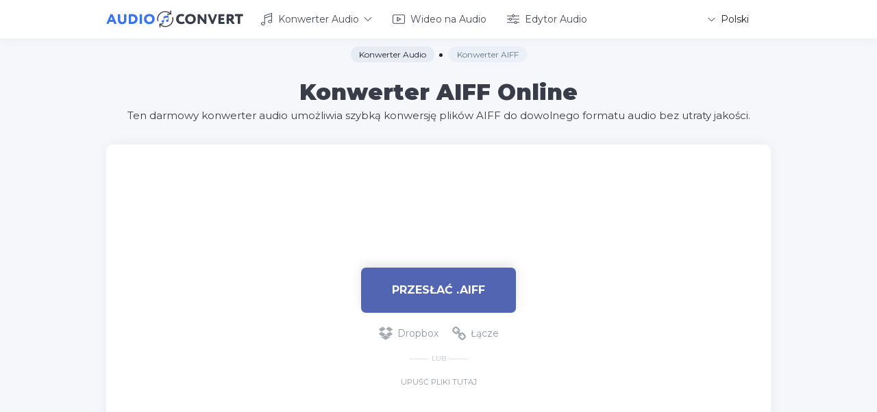

--- FILE ---
content_type: text/html; charset=UTF-8
request_url: https://audio-convert.com/pl/aiff-converter
body_size: 9014
content:
<!DOCTYPE html>
<html lang="pl" prefix="og: http://ogp.me/ns#">
<head>
    <meta charset="utf-8">
    <title>Konwerter AIFF Online - 100% za Darmo</title>
    <link rel="shortcut icon" href="/assets/img/favicon.png?11" type="image/png">
    <meta name="viewport" content="width=device-width, initial-scale=1, user-scalable=1">
    <meta name="description" content="Konwertuj AIFF na dowolny format audio za pomocą naszego poręcznego konwertera audio. Możesz konwertować pliki .aiff na inne formaty audio online i bezpłatnie.">
    <meta name="keywords" content="aiff, konwerter, konwersja, audio, plik, muzyka, dźwięk, bezpłatnie, online">
    <link href="/assets/css/main.min.css?v5" rel="stylesheet">

    <meta property="og:title" content="Konwerter AIFF Online - 100% za Darmo">
    <meta property="og:description" content="Konwertuj AIFF na dowolny format audio za pomocą naszego poręcznego konwertera audio. Możesz konwertować pliki .aiff na inne formaty audio online i bezpłatnie.">
    <meta property="og:locale" content="pl">
    <meta property="og:type" content="website">
    <meta property="og:url" content="https://audio-convert.com">
    <meta property="og:site_name" content="Konwerter AIFF Online - 100% za Darmo">
    <meta property="og:width" content="1024">
    <meta property="og:height" content="1024">
    <meta property="og:image" content="https://audio-convert.com/assets/img/audio-convert.png">
    <meta name="twitter:card" content="summary" />
    <meta name="twitter:title" content="Konwerter AIFF Online - 100% za Darmo" />
    <meta name="twitter:description" content="Konwertuj AIFF na dowolny format audio za pomocą naszego poręcznego konwertera audio. Możesz konwertować pliki .aiff na inne formaty audio online i bezpłatnie." />
    <meta name="twitter:image" content="https://audio-convert.com/assets/img/audio-convert.png">

    <meta name="csrf-token" content="s2atQ2RI7Q0TyB3KOau60iKT73UDuK9fNETUWs2P">

    <link rel="apple-touch-icon" sizes="180x180" href="/apple-touch-icon.png">
    <link rel="icon" type="image/png" sizes="32x32" href="/favicon-32x32.png">
    <link rel="icon" type="image/png" sizes="16x16" href="/favicon-16x16.png">
    <link rel="manifest" href="/site.webmanifest">
    <link rel="mask-icon" href="/safari-pinned-tab.svg" color="#3a75ed">
    <meta name="msapplication-TileColor" content="#ffffff">
    <meta name="theme-color" content="#ffffff">

<!-- Google tag (gtag.js) -->
<script async src="https://www.googletagmanager.com/gtag/js?id=G-QJ43SBSZY1"></script>
<script>
  window.dataLayer = window.dataLayer || [];
  function gtag(){dataLayer.push(arguments);}
  gtag('js', new Date());

  gtag('config', 'G-QJ43SBSZY1');
</script>

<script data-ad-client="ca-pub-1851068468056357" async src="https://pagead2.googlesyndication.com/pagead/js/adsbygoogle.js"></script>

        <link href="/assets/css/_jquery.formstyler.css" rel="stylesheet">
<script type="application/ld+json">
{ 
"@context": "https://schema.org",
"@graph": [{ 
   "@type":"Organization",
   "@id": "https://audio-convert.com/#organization",
   "name": "Audio-Convert.com",
   "url": "https://audio-convert.com/",
   "sameAs": []},

{ 
"@type": "WebSite",
   "@id": "https://audio-convert.com/#website",
   "url": "https://audio-convert.com/",
   "name": "Audio Converter",
   "publisher": { 
   "@id":"https://audio-convert.com/#organization" } },

{ 
"@type": "WebPage",
   "@id":"https://audio-convert.com/pl/aiff-converter#webpage",
   "url": "https://audio-convert.com/pl/aiff-converter",
   "inLanguage": "pl",
   "name": "Konwerter AIFF Online - 100% za Darmo",
   "isPartOf": { "@id":"https://audio-convert.com/#website" },
   "image": { "@type":"ImageObject",
   "@id": "https://audio-convert.com/pl/aiff-converter#primaryimage",
   "url": "https://audio-convert.com/assets/img/png/aiff.png",
   "width": 120,"height":150 },
   "primaryImageOfPage": { "@id":"https://audio-convert.com/pl/aiff-converter#primaryimage" },
   "datePublished": "2020-09-03T15:10:23-15:00",
   "description": "Konwertuj AIFF na dowolny format audio za pomocą naszego poręcznego konwertera audio. Możesz konwertować pliki .aiff na inne formaty audio online i bezpłatnie." }] 
}
</script>

<script type="application/ld+json">
{
    "@context": "http://schema.org",
    "@type": "HowTo",
    "name": "Jak konwertować pliki AIFF online",
    "url": "https://audio-convert.com/pl/aiff-converter",
    "inLanguage": "pl",
    "image": {
        "@type": "ImageObject",
        "url": "https://audio-convert.com/assets/img/png/aiff.png"
    },
    "step": [
        {
            "@type": "HowToStep",
            "position": 1,
            "text": "Aby rozpocząć konwersję, wybierz jeden lub więcej plików AIFF na swoim komputerze lub prześlij go za pomocą łącza."
        },
        {
            "@type": "HowToStep",
            "position": 2,
            "text": "Następnie wybierz wyjściowy format audio i kliknij przycisk „Konwertować”, aby rozpocząć konwersję."
        },
        {
            "@type": "HowToStep",
            "position": 3,
            "text": "Teraz możesz pobrać przekonwertowane pliki pojedynczo lub w jednym archiwum."
        }
    ]
}
</script>

<script type="application/ld+json">
{
    "@context": "http://schema.org",
    "@type": "Product",
    "brand": "https://audio-convert.com",
    "name": "Konwerter AIFF Online - 100% za Darmo",
    "description": "Konwertuj AIFF na dowolny format audio za pomocą naszego poręcznego konwertera audio. Możesz konwertować pliki .aiff na inne formaty audio online i bezpłatnie.",
    "category": "Productivity",
    "image": "https://audio-convert.com/assets/img/png/aiff.png",
    "aggregateRating": {
        "@type": "AggregateRating",
        "worstRating": "1",
        "bestRating": "5"
                    ,"ratingValue": "3.4",
        "ratingCount": "13"
                }
    }
</script>
</head>
<body>
<div class="page">
    <div class="page__wrapper">
        <header class="header">
            <div class="container">
                <div class="header__wrapper">
                    <a class="header__logo logo" href="/pl">
                        <div class="logo__img"><img src="/assets/img/logo.svg" alt="Konwerter AIFF Online - 100% za Darmo"></div>
                    </a>
                    <ul class="header__menu menu-header">
                        <li class="menu-header__li">
                            <a class="menu-header__link menu-header__link--dropdown menu-header__link--audio" href="/pl">
                                <svg class="icon icon-audio">
                                    <use xlink:href="/assets/img/spritesvg.svg#header-audio"></use>
                                </svg>
                                Konwerter Audio
                                <svg class="icon icon-down-arrow ">
                                    <use xlink:href="/assets/img/spritesvg.svg#down-arrow"></use>
                                </svg>
                            </a>
                            <div class="menu-header__dropdown dropdown-menu">
                                <ul class="dropdown-menu__list">
                                                                            <li class="dropdown-menu__li">
                                            <a class="dropdown-menu__link mp3-hover" href="/pl/mp3-converter">Konwerter MP3</a>
                                        </li>
                                                                            <li class="dropdown-menu__li">
                                            <a class="dropdown-menu__link m4a-hover" href="/pl/m4a-converter">Konwerter M4A</a>
                                        </li>
                                                                            <li class="dropdown-menu__li">
                                            <a class="dropdown-menu__link wav-hover" href="/pl/wav-converter">Konwerter WAV</a>
                                        </li>
                                                                            <li class="dropdown-menu__li">
                                            <a class="dropdown-menu__link ogg-hover" href="/pl/ogg-converter">Konwerter OGG</a>
                                        </li>
                                                                            <li class="dropdown-menu__li">
                                            <a class="dropdown-menu__link flac-hover" href="/pl/flac-converter">Konwerter FLAC</a>
                                        </li>
                                                                            <li class="dropdown-menu__li">
                                            <a class="dropdown-menu__link wma-hover" href="/pl/wma-converter">Konwerter WMA</a>
                                        </li>
                                                                            <li class="dropdown-menu__li">
                                            <a class="dropdown-menu__link aac-hover" href="/pl/aac-converter">Konwerter AAC</a>
                                        </li>
                                                                            <li class="dropdown-menu__li">
                                            <a class="dropdown-menu__link m4r-hover" href="/pl/m4r-converter">Konwerter M4R</a>
                                        </li>
                                                                            <li class="dropdown-menu__li">
                                            <a class="dropdown-menu__link mmf-hover" href="/pl/mmf-converter">Konwerter MMF</a>
                                        </li>
                                                                            <li class="dropdown-menu__li">
                                            <a class="dropdown-menu__link opus-hover" href="/pl/opus-converter">Konwerter OPUS</a>
                                        </li>
                                                                            <li class="dropdown-menu__li">
                                            <a class="dropdown-menu__link mid-hover" href="/pl/midi-converter">Konwerter MIDI</a>
                                        </li>
                                                                    </ul>
                            </div>
                        </li>

                        <li class="menu-header__li">
                            <a class="menu-header__link menu-header__link--video" href="/pl/video-to-audio">
                                <svg class="icon icon-video">
                                    <use xlink:href="/assets/img/spritesvg.svg#header-video"></use>
                                </svg>
                                Wideo na Audio
                            </a>
                        </li>
                        <li class="menu-header__li">
                            <a class="menu-header__link menu-header__link--audio" href="/pl/audio-editor">
                                <svg class="icon icon-audio">
                                    <use xlink:href="/assets/img/spritesvg.svg#audio-editor"></use>
                                </svg>
                                Edytor Audio
                            </a>
                        </li>
                    </ul>

                    <div class="header__lang lang-header">
                        <a class="lang-header__title" href="javascript:void(0);">
                            <svg class="icon icon-down-arrow ">
                                <use xlink:href="/assets/img/spritesvg.svg#down-arrow"></use>
                            </svg>
                            <span>Polski</span>
                        </a>
                        <div class="lang-header__dropdown">
                                                        <a class="lang-header__link " href="/aiff-converter">
                                <svg class="icon icon-en ">
                                    <use xlink:href="/assets/img/spritesvg-color.svg#en"></use>
                                </svg><span>English</span>
                            </a>
                                                        <a class="lang-header__link " href="/es/aiff-converter">
                                <svg class="icon icon-es ">
                                    <use xlink:href="/assets/img/spritesvg-color.svg#es"></use>
                                </svg><span>Español</span>
                            </a>
                                                        <a class="lang-header__link " href="/fr/aiff-converter">
                                <svg class="icon icon-fr ">
                                    <use xlink:href="/assets/img/spritesvg-color.svg#fr"></use>
                                </svg><span>Français</span>
                            </a>
                                                        <a class="lang-header__link " href="/de/aiff-converter">
                                <svg class="icon icon-de ">
                                    <use xlink:href="/assets/img/spritesvg-color.svg#de"></use>
                                </svg><span>Deutsch</span>
                            </a>
                                                        <a class="lang-header__link " href="/pt/aiff-converter">
                                <svg class="icon icon-pt ">
                                    <use xlink:href="/assets/img/spritesvg-color.svg#pt"></use>
                                </svg><span>Português</span>
                            </a>
                                                        <a class="lang-header__link " href="/it/aiff-converter">
                                <svg class="icon icon-it ">
                                    <use xlink:href="/assets/img/spritesvg-color.svg#it"></use>
                                </svg><span>Italiano</span>
                            </a>
                                                        <a class="lang-header__link " href="/ru/aiff-converter">
                                <svg class="icon icon-ru ">
                                    <use xlink:href="/assets/img/spritesvg-color.svg#ru"></use>
                                </svg><span>Русский</span>
                            </a>
                                                        <a class="lang-header__link " href="/cn/aiff-converter">
                                <svg class="icon icon-cn ">
                                    <use xlink:href="/assets/img/spritesvg-color.svg#cn"></use>
                                </svg><span>简体中文</span>
                            </a>
                                                        <a class="lang-header__link  is-active " href="/pl/aiff-converter">
                                <svg class="icon icon-pl ">
                                    <use xlink:href="/assets/img/spritesvg-color.svg#pl"></use>
                                </svg><span>Polski</span>
                            </a>
                                                        <a class="lang-header__link " href="/tr/aiff-converter">
                                <svg class="icon icon-tr ">
                                    <use xlink:href="/assets/img/spritesvg-color.svg#tr"></use>
                                </svg><span>Türkçe</span>
                            </a>
                                                        <a class="lang-header__link " href="/id/aiff-converter">
                                <svg class="icon icon-id ">
                                    <use xlink:href="/assets/img/spritesvg-color.svg#id"></use>
                                </svg><span>Indonesian</span>
                            </a>
                                                        <a class="lang-header__link " href="/ja/aiff-converter">
                                <svg class="icon icon-ja ">
                                    <use xlink:href="/assets/img/spritesvg-color.svg#ja"></use>
                                </svg><span>日本語</span>
                            </a>
                                                        <a class="lang-header__link " href="/ko/aiff-converter">
                                <svg class="icon icon-ko ">
                                    <use xlink:href="/assets/img/spritesvg-color.svg#ko"></use>
                                </svg><span>한국어</span>
                            </a>
                                                    </div>
                    </div><a class="gamb js-gamb" href="javascript:void(0);"><span> </span><span> </span><span> </span></a>
                </div>
            </div>
        </header>
        <div class="gamb-hidden js-gamb-hidden">
            <ul class="header__menu menu-header">
                        <li class="menu-header__li">
                            <a class="menu-header__link menu-header__link--dropdown menu-header__link--audio" href="/pl">
                                <svg class="icon icon-audio">
                                    <use xlink:href="/assets/img/spritesvg.svg#header-audio"></use>
                                </svg>
                                Konwerter Audio
                                <svg class="icon icon-down-arrow ">
                                    <use xlink:href="/assets/img/spritesvg.svg#down-arrow"></use>
                                </svg>
                            </a>
                            <div class="menu-header__dropdown dropdown-menu">
                                <ul class="dropdown-menu__list">
                                                                            <li class="dropdown-menu__li">
                                            <a class="dropdown-menu__link mp3-hover" href="/pl/mp3-converter">Konwerter MP3</a>
                                        </li>
                                                                            <li class="dropdown-menu__li">
                                            <a class="dropdown-menu__link m4a-hover" href="/pl/m4a-converter">Konwerter M4A</a>
                                        </li>
                                                                            <li class="dropdown-menu__li">
                                            <a class="dropdown-menu__link wav-hover" href="/pl/wav-converter">Konwerter WAV</a>
                                        </li>
                                                                            <li class="dropdown-menu__li">
                                            <a class="dropdown-menu__link ogg-hover" href="/pl/ogg-converter">Konwerter OGG</a>
                                        </li>
                                                                            <li class="dropdown-menu__li">
                                            <a class="dropdown-menu__link flac-hover" href="/pl/flac-converter">Konwerter FLAC</a>
                                        </li>
                                                                            <li class="dropdown-menu__li">
                                            <a class="dropdown-menu__link wma-hover" href="/pl/wma-converter">Konwerter WMA</a>
                                        </li>
                                                                            <li class="dropdown-menu__li">
                                            <a class="dropdown-menu__link aac-hover" href="/pl/aac-converter">Konwerter AAC</a>
                                        </li>
                                                                            <li class="dropdown-menu__li">
                                            <a class="dropdown-menu__link m4r-hover" href="/pl/m4r-converter">Konwerter M4R</a>
                                        </li>
                                                                            <li class="dropdown-menu__li">
                                            <a class="dropdown-menu__link mmf-hover" href="/pl/mmf-converter">Konwerter MMF</a>
                                        </li>
                                                                            <li class="dropdown-menu__li">
                                            <a class="dropdown-menu__link opus-hover" href="/pl/opus-converter">Konwerter OPUS</a>
                                        </li>
                                                                            <li class="dropdown-menu__li">
                                            <a class="dropdown-menu__link mid-hover" href="/pl/midi-converter">Konwerter MIDI</a>
                                        </li>
                                                                    </ul>
                            </div>
                        </li>

                        <li class="menu-header__li">
                            <a class="menu-header__link menu-header__link--video" href="/pl/video-to-audio">
                                <svg class="icon icon-video">
                                    <use xlink:href="/assets/img/spritesvg.svg#header-video"></use>
                                </svg>
                                Wideo na Audio
                            </a>
                        </li>
                        <li class="menu-header__li">
                            <a class="menu-header__link menu-header__link--audio" href="/pl/audio-editor">
                                <svg class="icon icon-audio">
                                    <use xlink:href="/assets/img/spritesvg.svg#audio-editor"></use>
                                </svg>
                                Edytor Audio
                            </a>
                        </li>
            </ul>
            <div class="header__lang lang-header">
                <a class="lang-header__title" href="javascript:void(0);"><span>Polski</span>
                    <svg class="icon icon-down-arrow ">
                        <use xlink:href="/assets/img/spritesvg.svg#down-arrow"></use>
                    </svg>
                </a>
                <div class="lang-header__dropdown">
                                        <a class="lang-header__link " href="/aiff-converter">
                        <svg class="icon icon-en ">
                            <use xlink:href="/assets/img/spritesvg-color.svg#en"></use>
                        </svg><span>English</span>
                    </a>
                                        <a class="lang-header__link " href="/es/aiff-converter">
                        <svg class="icon icon-es ">
                            <use xlink:href="/assets/img/spritesvg-color.svg#es"></use>
                        </svg><span>Español</span>
                    </a>
                                        <a class="lang-header__link " href="/fr/aiff-converter">
                        <svg class="icon icon-fr ">
                            <use xlink:href="/assets/img/spritesvg-color.svg#fr"></use>
                        </svg><span>Français</span>
                    </a>
                                        <a class="lang-header__link " href="/de/aiff-converter">
                        <svg class="icon icon-de ">
                            <use xlink:href="/assets/img/spritesvg-color.svg#de"></use>
                        </svg><span>Deutsch</span>
                    </a>
                                        <a class="lang-header__link " href="/pt/aiff-converter">
                        <svg class="icon icon-pt ">
                            <use xlink:href="/assets/img/spritesvg-color.svg#pt"></use>
                        </svg><span>Português</span>
                    </a>
                                        <a class="lang-header__link " href="/it/aiff-converter">
                        <svg class="icon icon-it ">
                            <use xlink:href="/assets/img/spritesvg-color.svg#it"></use>
                        </svg><span>Italiano</span>
                    </a>
                                        <a class="lang-header__link " href="/ru/aiff-converter">
                        <svg class="icon icon-ru ">
                            <use xlink:href="/assets/img/spritesvg-color.svg#ru"></use>
                        </svg><span>Русский</span>
                    </a>
                                        <a class="lang-header__link " href="/cn/aiff-converter">
                        <svg class="icon icon-cn ">
                            <use xlink:href="/assets/img/spritesvg-color.svg#cn"></use>
                        </svg><span>简体中文</span>
                    </a>
                                        <a class="lang-header__link  is-active " href="/pl/aiff-converter">
                        <svg class="icon icon-pl ">
                            <use xlink:href="/assets/img/spritesvg-color.svg#pl"></use>
                        </svg><span>Polski</span>
                    </a>
                                        <a class="lang-header__link " href="/tr/aiff-converter">
                        <svg class="icon icon-tr ">
                            <use xlink:href="/assets/img/spritesvg-color.svg#tr"></use>
                        </svg><span>Türkçe</span>
                    </a>
                                        <a class="lang-header__link " href="/id/aiff-converter">
                        <svg class="icon icon-id ">
                            <use xlink:href="/assets/img/spritesvg-color.svg#id"></use>
                        </svg><span>Indonesian</span>
                    </a>
                                        <a class="lang-header__link " href="/ja/aiff-converter">
                        <svg class="icon icon-ja ">
                            <use xlink:href="/assets/img/spritesvg-color.svg#ja"></use>
                        </svg><span>日本語</span>
                    </a>
                                        <a class="lang-header__link " href="/ko/aiff-converter">
                        <svg class="icon icon-ko ">
                            <use xlink:href="/assets/img/spritesvg-color.svg#ko"></use>
                        </svg><span>한국어</span>
                    </a>
                                    </div>
            </div>
        </div>

            <section class="first-screen">
        <div class="first-screen__top">
            <div class="container">
                <ul class="breadcrumbs" itemscope itemtype="http://schema.org/BreadcrumbList">
                    <li class="breadcrumbs__li" itemprop="itemListElement" itemscope itemtype="http://schema.org/ListItem">
                        <a itemprop="item" class="breadcrumbs__link" href="/pl"><span itemprop="name">Konwerter Audio</span></a>
                        <meta itemprop="position" content="1" />
                    </li>
                    <li class="breadcrumbs__li" itemprop="itemListElement" itemscope itemtype="http://schema.org/ListItem">
                        <a itemprop="item" class="breadcrumbs__span" href="/pl/aiff-converter"><span itemprop="name">Konwerter AIFF</span></a>
                        <meta itemprop="position" content="2" />
                    </li>
                </ul>

                <div class="headline">
                    <h1 class="headline__title">Konwerter AIFF Online</h1>
                    <h2 class="headline__text">Ten darmowy konwerter audio umożliwia szybką konwersję plików AIFF do dowolnego formatu audio bez utraty jakości.</h2>
                </div>
            </div>
        </div>

        <div class="container">
            <div class="first-screen__bottom">
                <div id="myDropzone"></div>
<div class="files js-files-previews dropzone-previews">
    <div id="tpl" style="display:none;">
        <div class="files-item">
            <div class="file">
                <div class="file__icon"><span>???</span></div>
            </div>
            <div class="files-item__name" data-dz-name></div>
            <div class="files-item__size" data-dz-size></div>
            <div class="files-item__right">
                <div class="files-item__settings settings" style="display: none">
                    <div class="settings__btn js-settings-link not-used">
                        <svg class="icon icon-setting">
                            <use xlink:href="/assets/img/spritesvg.svg#setting"></use>
                        </svg>
                    </div>
                    <div class="settings__dropdown js-settings">

                        <div class="settings__items">
                            <div class="settings__item item-setting" data-field="encoder">
                                <input type="hidden" name="encoder" autocomplete="off">
                                <a href="#" class="item-setting__title js-setting-link">
                                    Encoder
                                    <span class="item-setting__value"></span>
                                </a>
                                <div class="item-setting__hidden setting-hidden"></div>
                            </div>
                            <div class="settings__item item-setting" data-field="quality">
                                <input type="hidden" name="quality" autocomplete="off">
                                <a href="#" class="item-setting__title js-setting-link">
                                    Jakość
                                    <span class="item-setting__value"></span>
                                </a>
                                <div class="item-setting__hidden setting-hidden"></div>
                            </div>
                            <div class="settings__item item-setting" data-field="sampling_rate">
                                <input type="hidden" name="sampling_rate" autocomplete="off">
                                <a href="#" class="item-setting__title js-setting-link">
                                    Częstotliwość próbkowania
                                    <span class="item-setting__value"></span>
                                </a>
                                <div class="item-setting__hidden setting-hidden"></div>
                            </div>
                            <div class="settings__item item-setting" data-field="channel">
                                <input type="hidden" name="channel" autocomplete="off">
                                <a href="#" class="item-setting__title js-setting-link">
                                    Kanał
                                    <span class="item-setting__value"></span>
                                </a>
                                <div class="item-setting__hidden setting-hidden setting-hidden--center"></div>
                            </div>
                        </div>
                        <div class="settings__center">
                            <a href="javascript:void(0)" class="settings__save js-settings-save">Zapisać</a>
                        </div>
                        <label class="settings__checkbox checkbox">
                            <input type="checkbox" name="check">
                            Ustaw dla wszystkich plików
                        </label>
                    </div>
                </div>

                <div class="files-item__unknown files-item__error files-item__button" style="display: none;">
                    <svg class="icon icon-message " style="display:none;">
                        <use xlink:href="/assets/img/spritesvg.svg#message"></use>
                    </svg>
                    <span data-dz-errormessage></span>
                </div>

                <div class="files-item__uploading files-item__button" style="display: none">
                    <div class="animation-bar" data-dz-uploadprogress></div><span>Przesyłanie... <b data-dz-uploadtext> </b></span>
                </div>

                <div class="files-item__unknown">Konwertuj na</div>
                <div class="files-item__convert">
                                        <a class="files-item__select js-change-format" href="javascript:void(0);"><span>Wybierz</span></a>
                    
                    <div class="select-file js-select-files">
                        <div class="select-file__left">
                            <div class="select-file__search">
                                <input type="text" placeholder="Szukaj" class="js-search-format">
                            </div>
                            <div class="select-file__links js-filter-title">
                                <a class="select-file__link is-active" href="javascript:void(0);" data-type='all'>Wszystko</a>
                            </div>
                        </div>
                        <div class="select-file__right">
                            <div class="select-file__content">
                                <form class="select-file__form">
                                    <div class="select-file__formats formats-select js-scrollbar js-formats">
                                                                                <a class="formats-select__link mp3" href="javascript:void(0);" data-type='audio' data-format="mp3">MP3</a>
                                                                                <a class="formats-select__link m4a" href="javascript:void(0);" data-type='audio' data-format="m4a">M4A</a>
                                                                                <a class="formats-select__link wav" href="javascript:void(0);" data-type='audio' data-format="wav">WAV</a>
                                                                                <a class="formats-select__link ogg" href="javascript:void(0);" data-type='audio' data-format="ogg">OGG</a>
                                                                                <a class="formats-select__link flac" href="javascript:void(0);" data-type='audio' data-format="flac">FLAC</a>
                                                                                <a class="formats-select__link wma" href="javascript:void(0);" data-type='audio' data-format="wma">WMA</a>
                                                                                <a class="formats-select__link aac" href="javascript:void(0);" data-type='audio' data-format="aac">AAC</a>
                                                                                <a class="formats-select__link m4r" href="javascript:void(0);" data-type='audio' data-format="m4r">M4R</a>
                                                                                <a class="formats-select__link mmf" href="javascript:void(0);" data-type='audio' data-format="mmf">MMF</a>
                                                                                <a class="formats-select__link opus" href="javascript:void(0);" data-type='audio' data-format="opus">OPUS</a>
                                                                                <a class="formats-select__link mid" href="javascript:void(0);" data-type='audio' data-format="mid">MIDI</a>
                                                                            </div>
                                    <div class="select-file__checkbox">
                                        <label for="check">
                                            <input type="checkbox" name="check">
                                            Ustaw dla wszystkich plików
                                        </label>
                                    </div>
                                </form>
                            </div>
                        </div>
                    </div>
                </div>


                <div class="files-item__converting files-item__button" data-percent="0" style="display: none">
                    <div class="animation-bar" style="width: 0%;"></div>
                                            <span><span class="process-name">Konwersja</span>... <b class="percentage"></b></span>
                                    </div>

                <div class="files-item__convert-file convert-file" style="display: none">
                                            <div class="convert-file__format"></div>
                                        <div class="convert-file__size"></div>
                </div>
                <a class="files-item__download" href="javascript:void(0);" target="_blank" style="display: none">Ściągnij</a>
            </div>

            <div class="files-item__out">
                <a class="files-item__close" href="javascript:void(0);">
                    <svg class="icon icon-close ">
                        <use xlink:href="/assets/img/spritesvg.svg#close"></use>
                    </svg>
                </a>
            </div>
        </div>
    </div>

    <a class="files-item__add-more step-2" href="javascript:void(0);" data-popup="addfile" style="display: none">
        <svg class="icon icon-add ">
            <use xlink:href="/assets/img/spritesvg.svg#add"></use>
        </svg>Dodaj więcej plików
    </a>
</div>
<div class="first-screen__banner">
<script async src="https://pagead2.googlesyndication.com/pagead/js/adsbygoogle.js"></script>
<!-- Audio Converter (Horizontal) -->
<ins class="adsbygoogle"
     style="display:inline-block;width:728px;height:90px"
     data-ad-client="ca-pub-1851068468056357"
     data-ad-slot="7085101148"></ins>
<script>
     (adsbygoogle = window.adsbygoogle || []).push({});
</script>
</div>
<div class="file-start step-1">
    <a class="btn file-start__choose js-dz-file  convert-aiff " href="javascript:void(0);">
                    Przesłać .aiff
            </a>
    <div class="file-start__other other-file other-file--nomb">
        
        <a class="other-file__link other-file__link--dropbox js-get-dropbox" href="javascript:void(0);">
            <svg class="icon icon-dropbox_d ">
                <use xlink:href="/assets/img/spritesvg-color.svg#dropbox_d"></use>
            </svg>
            <svg class="icon icon-dropbox ">
                <use xlink:href="/assets/img/spritesvg-color.svg#dropbox"></use>
            </svg>Dropbox
        </a>
        <a class="other-file__link other-file__link--link" href="javascript:void(0);" data-popup="addlink">
            <svg class="icon icon-link ">
                <use xlink:href="/assets/img/spritesvg.svg#link"></use>
            </svg>
            Łącze
        </a>
    </div>
    <div class="file-start__or">lub</div>
    <div class="file-start__title">Upuść pliki tutaj</div>
</div>

<div class="first-screen__max-bottom step-2" style="display: none">
    <div class="file-start disabled-convert-wrapper">
        <span class="btn">Konwertować</span>
        <a class="btn4 cancel-upload" href="javascript:void(0);">
            Anuluj
        </a>
    </div>

    <div class="file-start start-convert-wrapper" style="display: none">
        <a class="btn btn--convert start-convert" href="javascript:void(0);" data-title-single="Konwertować" data-title-multi="Konwertować wszystko">Konwertować</a>
        <a class="btn4 cancel-upload" href="javascript:void(0);">Anuluj</a>
        <div class="file-start__message" style="display: none">
            <svg class="icon icon-message " style="display:none;">
                <use xlink:href="/assets/img/spritesvg.svg#message"></use>
            </svg>
            Czas przechowywania plików minął
        </div>
    </div>

    <div class="file-start converting-wrapper" style="display: none">
        <a class="btn file-start__converting btn--convert" href="javascript:void(0);">
            Konwersja
            <div class="point-animation"></div>
        </a>
        <a class="btn4 cancel-upload" href="javascript:void(0);">Anuluj</a>
    </div>

    <div class="file-start download-wrapper" style="display: none">
        <a class="btn start-download" href="javascript:void(0);" data-title-single="Ściągnij" data-title-multi="Ściągnij wszystko">Ściągnij wszystko</a>
        <div class="file-start__other other-file other-file-upload">
            
            <a class="other-file__link other-file__link--dropbox js-upload-dropbox" href="javascript:void(0);">
                <svg class="icon icon-dropbox_d ">
                    <use xlink:href="/assets/img/spritesvg-color.svg#dropbox_d"></use>
                </svg>
                <svg class="icon icon-dropbox ">
                    <use xlink:href="/assets/img/spritesvg-color.svg#dropbox"></use>
                </svg>
                Dropbox
            </a>
        </div>
        <a class="btn4 start-over" href="#start">
            <svg class="icon icon-start-over ">
                <use xlink:href="/assets/img/spritesvg.svg#start-over"></use>
            </svg>
            Zacząć od nowa
        </a>
    </div>

    <div class="file-start downloading-wrapper" style="display: none">
        <a class="btn file-start__downloading file-start__converting" href="javascript:void(0);">
            Ściągnij wszystko
            <div class="point-animation"></div>
        </a>
    </div>
</div>

<div class="popupbg js-popupbg">
    <div class="popup popup--addfile js-popup js-popup--addfile">
        <a class="popup__close js-popup__close" href="javascript:void(0);">
            <svg class="icon icon-close ">
                <use xlink:href="/assets/img/spritesvg.svg#close"></use>
            </svg>
        </a>
        <div class="popup-content">
            <a id="myDropzone2" class="btn btn--computer" href="javascript:void(0)">
                <svg class="icon icon-computer ">
                    <use xlink:href="/assets/img/spritesvg.svg#computer"></use>
                </svg>
                Komputer
            </a>
            <input class="js-file-input" type="file" hidden>
            <div class="file-text js-file-text"></div>
            <div class="other-file">
                
                <a class="other-file__link other-file__link--dropbox js-get-dropbox" href="javascript:void(0);">
                    <svg class="icon icon-dropbox_d ">
                        <use xlink:href="/assets/img/spritesvg-color.svg#dropbox_d"></use>
                    </svg>
                    <svg class="icon icon-dropbox ">
                        <use xlink:href="/assets/img/spritesvg-color.svg#dropbox"></use>
                    </svg>
                    Dropbox
                </a>
            </div>
            <div class="other-file other-fie--margin">
                <a class="other-file__link other-file__link--link js-link" href="javascript:void(0);">
                    <svg class="icon icon-link ">
                        <use xlink:href="/assets/img/spritesvg.svg#link"></use>
                    </svg>
                    Łącze
                </a>
            </div>
            <div class="link-hidden js-link-hidden">
                <input class="link-hidden__input" type="text" placeholder="http://" autocomplete="off">
                <a class="link-hidden__addmore js-link-addmore" href="javascript:void(0);">Dodaj więcej</a>
                <div class="link-hidden__buttons">
                    <a class="btn--submit link-hidden__sumbit" href="javascript:void(0);">Zatwierdź</a>
                    <a class="btn--cancel link-hidden__cancel" href="javascript:void(0);">Anuluj</a>
                </div>
            </div>
        </div>
    </div>

    <div class="popup popup--addlink js-popup js-popup--addlink">
        <a class="popup__close js-popup__close" href="javascript:void(0);">
            <svg class="icon icon-close ">
                <use xlink:href="/assets/img/spritesvg.svg#close"></use>
            </svg>
        </a>
        <div class="popup-content">
            <div class="link-hidden js-link-hidden is-open">
                <input class="link-hidden__input" type="text" placeholder="http://" autocomplete="off">
                <a class="link-hidden__addmore js-link-addmore" href="javascript:void(0);">Dodaj więcej</a>
                <div class="link-hidden__buttons">
                    <a class="btn--submit link-hidden__sumbit" href="javascript:void(0);">Zatwierdź</a>
                    <a class="btn--cancel link-hidden__cancel js-popup__close" href="javascript:void(0);">Anuluj</a>
                </div>
            </div>
        </div>
    </div>
</div>

<script>
    var allowed_extensions = '.aiff,.aif,.aifs';
    var translations = {
        'unknown_error': 'Nieznany błąd',
        'invalid_parameters': 'Nieprawidłowe parametry',
        'no_file': 'Plik nie został wysłany',
        'filesize_limit': 'Maksymalny rozmiar pliku: 50 Mb',
        'invalid_extension': 'Niepoprawne rozszerzenie',
        'invalid_link': 'Niepoprawny link',
        'file_not_found': 'Nie znaleziono pliku',
        'files_not_found': 'Nie znaleziono plików',
        're_vote': 'Proszę o powtórzenie',
        'mono': 'Mono',
        'stereo': 'Stereo',
        'initialization': 'Inicjalizacja',
        'converting': 'Konwersja'
    };
    var convertation_from = null;

        var convertation_to_code = 'audio';
    
    var convertation_server_url = 'https://api.appstation.studio/';

        var convertation_to = null;
    
    </script>


            </div>
        </div>
    </section>
    
    <div class="container">
        <script async src="https://pagead2.googlesyndication.com/pagead/js/adsbygoogle.js?client=ca-pub-1851068468056357"
     crossorigin="anonymous"></script>
<!-- Audio Converter (Horizontal Bottom) -->
<ins class="adsbygoogle"
     style="display:block"
     data-ad-client="ca-pub-1851068468056357"
     data-ad-slot="1166662650"
     data-ad-format="auto"
     data-full-width-responsive="true"></ins>
<script>
     (adsbygoogle = window.adsbygoogle || []).push({});
</script>    </div>
    
    <div class="share">
    <h3>Lubię to? Udostępnij to!</h3>
       <a class="share-button facebook" href="https://www.facebook.com/sharer/sharer.php?u=https://audio-convert.com/pl/aiff-converter" target="_blank" onclick="goclicky(this); return false;" rel="noopener">Facebook</a>
       <a class="share-button twitter" href="http://www.twitter.com/share?url=https://audio-convert.com/pl/aiff-converter/&text=Konwerter AIFF Online&hashtags=aiff%2Caudio%2Cconverter" target="_blank" onclick="goclicky(this); return false;" rel="noopener">Twitter</a>
        <a class="share-button whatsapp" href="https://api.whatsapp.com/send?text=Konwerter AIFF Online" target="_blank" onclick="goclicky(this); return false;" rel="noopener">WhatsApp</a>
       <a class="share-button reddit" href="http://www.reddit.com/submit?url=https://audio-convert.com/pl/aiff-converter/&title=Konwerter AIFF Online" target="_blank" onclick="goclicky(this); return false;" rel="noopener">Reddit</a>
       <a class="share-button pinterest" href="http://pinterest.com/pin/create/button/?url=https://audio-convert.com/pl/aiff-converter/&media=https://audio-convert.com/assets/img/png/aiff.png&description=Ten darmowy konwerter audio umożliwia szybką konwersję plików AIFF do dowolnego formatu audio bez utraty jakości." count-layout="horizontal" target="_blank" onclick="goclicky(this); return false;" rel="noopener">Pinterest</a>
    </div>
    
    <section class="info">
        <div class="container">
            <div class="file-block">
                <div class="how-to__row">
                    <div class="how-to__col">
                        <div class="how-to__info">
                            <h2 class="how-to__title">Jak konwertować pliki AIFF online</h2>
                            <ul class="how-to__description">
                                <li><span class="aiff">1</span>Aby rozpocząć konwersję, wybierz jeden lub więcej plików AIFF na swoim komputerze lub prześlij go za pomocą łącza.</li>
                                <li><span class="aiff">2</span>Następnie wybierz wyjściowy format audio i kliknij przycisk „Konwertować”, aby rozpocząć konwersję.</li>
                                <li><span class="aiff">3</span>Teraz możesz pobrać przekonwertowane pliki pojedynczo lub w jednym archiwum.</li>
                            </ul>
                        </div>
                    </div>
                    <div class="how-to__col"><div class="format-image"><img src="/assets/img/aiff.svg" alt="Konwerter AIFF Online"></div></div>
                </div>
            </div>

            <div class="formats-block">
                <h3 class="format__title">
                    <div class="file">
                        <div class="file__icon convert-aiff"><span>AIFF</span></div>
                    </div><b>AIFF</b> (Audio Interchange File Format)
                </h3>
                <div class="format__content">
                    <div class="format__description">AIFF to jeden z najstarszych cyfrowych formatów audio, opracowany przez Apple w 1988 roku. AIFF to skrót od Audio Interchange File Format. Pliki z rozszerzeniem .aiff są znane użytkownikom systemu operacyjnego Mac. Zyskał popularność wśród profesjonalnych muzyków i jest obsługiwany przez większość programów audio. AIFF używa kodowania bezstratnego, ale istnieje również odmiana formatu stratnego AIFF-C (.aifc). Średnio jedna minuta dźwięku stereo w tym formacie zajmuje 10 MB.</div>
                    <div class="format__info">
                        <div class="format__item"> <b>Typ pliku: </b><span>Audio</span></div>
                        <div class="format__item"> <b>Rozszerzenie pliku: </b><span>.aiff</span></div>
                                                    <div class="format__item"> <b>Opracowany przez: </b><span>Apple Inc.</span></div>
                        
                                                <div class="format__item"> <b>Pierwsze wydanie: </b><span>21 stycznia 1988</span></div>
                                            </div>
                </div>
            </div>
        </div>
    </section>

    <section class="formats bg-white">
        <div class="container">
            <h2 class="formats__title h2">Konwertuj z AIFF</h2>
            <div class="formats__items">
                                    <a class="formats__item item-format" href="/pl/aiff-converter/aiff-to-mp3" >
                        <div class="item-format__title h3"><span class="format-aiff">AIFF</span> na <span class="format-mp3">MP3</span></div>
                        <div class="item-format__icon">
                            <img src="/assets/img/aiff-to-mp3.svg" alt="AIFF na MP3">
                        </div>
                        <div class="item-format__descr"><span>AIFF</span> (Audio Interchange File Format) na <span>MP3</span> (MPEG-1 Audio Layer III)</div>
                    </a>
                                    <a class="formats__item item-format" href="/pl/aiff-converter/aiff-to-m4a" >
                        <div class="item-format__title h3"><span class="format-aiff">AIFF</span> na <span class="format-m4a">M4A</span></div>
                        <div class="item-format__icon">
                            <img src="/assets/img/aiff-to-m4a.svg" alt="AIFF na M4A">
                        </div>
                        <div class="item-format__descr"><span>AIFF</span> (Audio Interchange File Format) na <span>M4A</span> (MPEG-4 Part 14)</div>
                    </a>
                                    <a class="formats__item item-format" href="/pl/aiff-converter/aiff-to-wav" >
                        <div class="item-format__title h3"><span class="format-aiff">AIFF</span> na <span class="format-wav">WAV</span></div>
                        <div class="item-format__icon">
                            <img src="/assets/img/aiff-to-wav.svg" alt="AIFF na WAV">
                        </div>
                        <div class="item-format__descr"><span>AIFF</span> (Audio Interchange File Format) na <span>WAV</span> (Waveform Audio File Format)</div>
                    </a>
                                    <a class="formats__item item-format" href="/pl/aiff-converter/aiff-to-ogg" >
                        <div class="item-format__title h3"><span class="format-aiff">AIFF</span> na <span class="format-ogg">OGG</span></div>
                        <div class="item-format__icon">
                            <img src="/assets/img/aiff-to-ogg.svg" alt="AIFF na OGG">
                        </div>
                        <div class="item-format__descr"><span>AIFF</span> (Audio Interchange File Format) na <span>OGG</span> (Ogg Vorbis Audio File)</div>
                    </a>
                                    <a class="formats__item item-format" href="/pl/aiff-converter/aiff-to-flac" >
                        <div class="item-format__title h3"><span class="format-aiff">AIFF</span> na <span class="format-flac">FLAC</span></div>
                        <div class="item-format__icon">
                            <img src="/assets/img/aiff-to-flac.svg" alt="AIFF na FLAC">
                        </div>
                        <div class="item-format__descr"><span>AIFF</span> (Audio Interchange File Format) na <span>FLAC</span> (Free Lossless Audio Codec)</div>
                    </a>
                                    <a class="formats__item item-format" href="/pl/aiff-converter/aiff-to-wma" >
                        <div class="item-format__title h3"><span class="format-aiff">AIFF</span> na <span class="format-wma">WMA</span></div>
                        <div class="item-format__icon">
                            <img src="/assets/img/aiff-to-wma.svg" alt="AIFF na WMA">
                        </div>
                        <div class="item-format__descr"><span>AIFF</span> (Audio Interchange File Format) na <span>WMA</span> (Windows Media Audio)</div>
                    </a>
                                    <a class="formats__item item-format" href="/pl/aiff-converter/aiff-to-aac" >
                        <div class="item-format__title h3"><span class="format-aiff">AIFF</span> na <span class="format-aac">AAC</span></div>
                        <div class="item-format__icon">
                            <img src="/assets/img/aiff-to-aac.svg" alt="AIFF na AAC">
                        </div>
                        <div class="item-format__descr"><span>AIFF</span> (Audio Interchange File Format) na <span>AAC</span> (Advanced Audio Coding)</div>
                    </a>
                                    <a class="formats__item item-format" href="/pl/aiff-converter/aiff-to-m4r" >
                        <div class="item-format__title h3"><span class="format-aiff">AIFF</span> na <span class="format-m4r">M4R</span></div>
                        <div class="item-format__icon">
                            <img src="/assets/img/aiff-to-m4r.svg" alt="AIFF na M4R">
                        </div>
                        <div class="item-format__descr"><span>AIFF</span> (Audio Interchange File Format) na <span>M4R</span> (MPEG-4 Part 14)</div>
                    </a>
                                    <a class="formats__item item-format" href="/pl/aiff-converter/aiff-to-mmf"  style="display:none" >
                        <div class="item-format__title h3"><span class="format-aiff">AIFF</span> na <span class="format-mmf">MMF</span></div>
                        <div class="item-format__icon">
                            <img src="/assets/img/aiff-to-mmf.svg" alt="AIFF na MMF">
                        </div>
                        <div class="item-format__descr"><span>AIFF</span> (Audio Interchange File Format) na <span>MMF</span> (Music Mobile File)</div>
                    </a>
                                    <a class="formats__item item-format" href="/pl/aiff-converter/aiff-to-opus"  style="display:none" >
                        <div class="item-format__title h3"><span class="format-aiff">AIFF</span> na <span class="format-opus">OPUS</span></div>
                        <div class="item-format__icon">
                            <img src="/assets/img/aiff-to-opus.svg" alt="AIFF na OPUS">
                        </div>
                        <div class="item-format__descr"><span>AIFF</span> (Audio Interchange File Format) na <span>OPUS</span> (Opus Audio Codec)</div>
                    </a>
                                    <a class="formats__item item-format" href="/pl/aiff-converter/aiff-to-midi"  style="display:none" >
                        <div class="item-format__title h3"><span class="format-aiff">AIFF</span> na <span class="format-mid">MIDI</span></div>
                        <div class="item-format__icon">
                            <img src="/assets/img/aiff-to-mid.svg" alt="AIFF na MIDI">
                        </div>
                        <div class="item-format__descr"><span>AIFF</span> (Audio Interchange File Format) na <span>MIDI</span> (Musical Instrument Digital Interface)</div>
                    </a>
                            </div>

                        <a class="formats__btn js-show-all-two" href=javascript:void(0);>Pokaż wszystko</a>
                    </div>
    </section>

    <section class="formats bg-white">
        <div class="container">
            <h2 class="formats__title h2">Konwertuj na AIFF</h2>
            <div class="formats__items">
                                    <a class="formats__item item-format" href=/pl/mp3-converter/mp3-to-aiff >
                        <div class="item-format__title h3"><span class="format-mp3">MP3</span> na <span class="format-aiff">AIFF</span></div>
                        <div class="item-format__icon">
                            <img src="/assets/img/mp3-to-aiff.svg" alt="MP3 na AIFF">
                        </div>
                        <div class="item-format__descr"><span>MP3</span> (MPEG-1 Audio Layer III) na <span>AIFF</span> (Audio Interchange File Format)</div>
                    </a>
                                    <a class="formats__item item-format" href=/pl/m4a-converter/m4a-to-aiff >
                        <div class="item-format__title h3"><span class="format-m4a">M4A</span> na <span class="format-aiff">AIFF</span></div>
                        <div class="item-format__icon">
                            <img src="/assets/img/m4a-to-aiff.svg" alt="M4A na AIFF">
                        </div>
                        <div class="item-format__descr"><span>M4A</span> (MPEG-4 Part 14) na <span>AIFF</span> (Audio Interchange File Format)</div>
                    </a>
                                    <a class="formats__item item-format" href=/pl/wav-converter/wav-to-aiff >
                        <div class="item-format__title h3"><span class="format-wav">WAV</span> na <span class="format-aiff">AIFF</span></div>
                        <div class="item-format__icon">
                            <img src="/assets/img/wav-to-aiff.svg" alt="WAV na AIFF">
                        </div>
                        <div class="item-format__descr"><span>WAV</span> (Waveform Audio File Format) na <span>AIFF</span> (Audio Interchange File Format)</div>
                    </a>
                                    <a class="formats__item item-format" href=/pl/ogg-converter/ogg-to-aiff >
                        <div class="item-format__title h3"><span class="format-ogg">OGG</span> na <span class="format-aiff">AIFF</span></div>
                        <div class="item-format__icon">
                            <img src="/assets/img/ogg-to-aiff.svg" alt="OGG na AIFF">
                        </div>
                        <div class="item-format__descr"><span>OGG</span> (Ogg Vorbis Audio File) na <span>AIFF</span> (Audio Interchange File Format)</div>
                    </a>
                                    <a class="formats__item item-format" href=/pl/flac-converter/flac-to-aiff >
                        <div class="item-format__title h3"><span class="format-flac">FLAC</span> na <span class="format-aiff">AIFF</span></div>
                        <div class="item-format__icon">
                            <img src="/assets/img/flac-to-aiff.svg" alt="FLAC na AIFF">
                        </div>
                        <div class="item-format__descr"><span>FLAC</span> (Free Lossless Audio Codec) na <span>AIFF</span> (Audio Interchange File Format)</div>
                    </a>
                                    <a class="formats__item item-format" href=/pl/wma-converter/wma-to-aiff >
                        <div class="item-format__title h3"><span class="format-wma">WMA</span> na <span class="format-aiff">AIFF</span></div>
                        <div class="item-format__icon">
                            <img src="/assets/img/wma-to-aiff.svg" alt="WMA na AIFF">
                        </div>
                        <div class="item-format__descr"><span>WMA</span> (Windows Media Audio) na <span>AIFF</span> (Audio Interchange File Format)</div>
                    </a>
                                    <a class="formats__item item-format" href=/pl/aac-converter/aac-to-aiff >
                        <div class="item-format__title h3"><span class="format-aac">AAC</span> na <span class="format-aiff">AIFF</span></div>
                        <div class="item-format__icon">
                            <img src="/assets/img/aac-to-aiff.svg" alt="AAC na AIFF">
                        </div>
                        <div class="item-format__descr"><span>AAC</span> (Advanced Audio Coding) na <span>AIFF</span> (Audio Interchange File Format)</div>
                    </a>
                                    <a class="formats__item item-format" href=/pl/m4r-converter/m4r-to-aiff  style="display:none" >
                        <div class="item-format__title h3"><span class="format-m4r">M4R</span> na <span class="format-aiff">AIFF</span></div>
                        <div class="item-format__icon">
                            <img src="/assets/img/m4r-to-aiff.svg" alt="M4R na AIFF">
                        </div>
                        <div class="item-format__descr"><span>M4R</span> (MPEG-4 Part 14) na <span>AIFF</span> (Audio Interchange File Format)</div>
                    </a>
                                    <a class="formats__item item-format" href=/pl/mmf-converter/mmf-to-aiff  style="display:none" >
                        <div class="item-format__title h3"><span class="format-mmf">MMF</span> na <span class="format-aiff">AIFF</span></div>
                        <div class="item-format__icon">
                            <img src="/assets/img/mmf-to-aiff.svg" alt="MMF na AIFF">
                        </div>
                        <div class="item-format__descr"><span>MMF</span> (Music Mobile File) na <span>AIFF</span> (Audio Interchange File Format)</div>
                    </a>
                                    <a class="formats__item item-format" href=/pl/opus-converter/opus-to-aiff  style="display:none" >
                        <div class="item-format__title h3"><span class="format-opus">OPUS</span> na <span class="format-aiff">AIFF</span></div>
                        <div class="item-format__icon">
                            <img src="/assets/img/opus-to-aiff.svg" alt="OPUS na AIFF">
                        </div>
                        <div class="item-format__descr"><span>OPUS</span> (Opus Audio Codec) na <span>AIFF</span> (Audio Interchange File Format)</div>
                    </a>
                                    <a class="formats__item item-format" href=/pl/midi-converter/midi-to-aiff  style="display:none" >
                        <div class="item-format__title h3"><span class="format-mid">MIDI</span> na <span class="format-aiff">AIFF</span></div>
                        <div class="item-format__icon">
                            <img src="/assets/img/mid-to-aiff.svg" alt="MIDI na AIFF">
                        </div>
                        <div class="item-format__descr"><span>MIDI</span> (Musical Instrument Digital Interface) na <span>AIFF</span> (Audio Interchange File Format)</div>
                    </a>
                
                                    <a class="formats__item item-format" href="/pl/video-to-aiff">
                        <div class="item-format__title h3"><span class="format-video">Wideo</span> na <span class="format-aiff">AIFF</span></div>
                        <div class="item-format__icon">
                            <img src="/assets/img/video-to-aiff.svg" alt="Wideo na AIFF">
                        </div>
                        <div class="item-format__descr"><span>Wideo</span> na <span>AIFF</span> (Audio Interchange File Format)</div>
                    </a>
                            </div>
                        <a class="formats__btn js-show-all-two" href=javascript:void(0);>Pokaż wszystko</a>
                    </div>
    </section>

    <section class="rate">
    <div class="container">
        <div class="rate-wrap">
            <h3 class="rate__title">Oceń Audio-Convert.com</h3>
            <div class="rate__stars">
                <fieldset class="starability-basic" data-section="format_one_aiff">
                    <input type="radio" id="no-rate" class="input-no-rate" name="rating" value="0" checked aria-label="Brak oceny" autocomplete="off"  checked  />
                    <input type="radio" id="first-rate1" name="rating" value="1" autocomplete="off"  />
                    <label for="first-rate1" title="Okropne" class="hint">
                        <div class="hint__hidden">Okropne</div>
                    </label>
                    <input type="radio" id="first-rate2" name="rating" value="2" autocomplete="off"  />
                    <label for="first-rate2" title="Słabe good" class="hint">
                        <div class="hint__hidden">Słabe</div>
                    </label>
                    <input type="radio" id="first-rate3" name="rating" value="3" autocomplete="off"  />
                    <label for="first-rate3" title="Przeciętne" class="hint">
                        <div class="hint__hidden">Przeciętne</div>
                    </label>
                    <input type="radio" id="first-rate4" name="rating" value="4" autocomplete="off"  />
                    <label for="first-rate4" title="Dobre good" class="hint">
                        <div class="hint__hidden">Dobre</div>
                    </label>
                    <input type="radio" id="first-rate5" name="rating" value="5" autocomplete="off"  />
                    <label for="first-rate5" title="Doskonałe" class="hint">
                        <div class="hint__hidden">Doskonałe</div>
                    </label>
                </fieldset>
            </div>
            <div class="rate__numbers">
                <b>3.4</b> / 5
            </div>
            <div class="rate__votes"><span>13</span> głosów</div>
        </div>
    </div>
</section>    </div>

    <footer class="footer">
        <div class="container">
            <div class="footer__wrapper"><a class="footer__logo" href="/pl"><img src="/assets/img/logo.svg" alt="Konwerter AIFF Online - 100% za Darmo"></a>
                <div class="footer__copir"> <span>| </span>AppStation Studio Pte. Ltd. © 2026</div>
                <div class="footer__links">
                    <a class="footer__link" href="mailto:contact@appstation.studio?subject=Konwerter AIFF Online - 100% za Darmo">Kontakt</a>
                    <a class="footer__link" href="/privacy-policy">Polityka prywatności</a>
                    <a class="footer__link" href="/terms-of-use">Warunki korzystania</a>
                </div>
            </div>
        </div>
    </footer>
</div>

<script src="/assets/js/libs.min.js?15"></script>
<script src="/assets/js/jquery.formstyler.min.js"></script>
<script src="/assets/js/main.js?v54"></script>
    <script>script('//www.dropbox.com/static/api/2/dropins.js', 2000, 'id=dropboxjs&data-app-key=96wooxlcmdn5e7f');</script>

            <script>script('/assets/js/audioconverter/converter.js?v6', 2000, '');</script>
    </body>
</html>


--- FILE ---
content_type: text/html; charset=utf-8
request_url: https://www.google.com/recaptcha/api2/aframe
body_size: 268
content:
<!DOCTYPE HTML><html><head><meta http-equiv="content-type" content="text/html; charset=UTF-8"></head><body><script nonce="b3YpLYUu8T7NII54qL-K5w">/** Anti-fraud and anti-abuse applications only. See google.com/recaptcha */ try{var clients={'sodar':'https://pagead2.googlesyndication.com/pagead/sodar?'};window.addEventListener("message",function(a){try{if(a.source===window.parent){var b=JSON.parse(a.data);var c=clients[b['id']];if(c){var d=document.createElement('img');d.src=c+b['params']+'&rc='+(localStorage.getItem("rc::a")?sessionStorage.getItem("rc::b"):"");window.document.body.appendChild(d);sessionStorage.setItem("rc::e",parseInt(sessionStorage.getItem("rc::e")||0)+1);localStorage.setItem("rc::h",'1769081980774');}}}catch(b){}});window.parent.postMessage("_grecaptcha_ready", "*");}catch(b){}</script></body></html>

--- FILE ---
content_type: text/css
request_url: https://audio-convert.com/assets/css/_jquery.formstyler.css
body_size: 1020
content:
.jq-checkbox,
.jq-radio {
	position: relative;
	display: inline-block;
	overflow: hidden;
	-webkit-user-select: none;
	-moz-user-select: none;
	-ms-user-select: none;
	user-select: none;
}
.jq-checkbox input,
.jq-radio input {
	position: absolute;
	z-index: -1;
	margin: 0;
	padding: 0;
	opacity: 0;
}
.jq-file {
	position: relative;
	display: inline-block;
	overflow: hidden;
}
.jq-file input {
	position: absolute;
	top: 0;
	right: 0;
	height: auto;
	margin: 0;
	padding: 0;
	opacity: 0;
	font-size: 100px;
	line-height: 1em;
}
.jq-file__name {
	overflow: hidden;
	white-space: nowrap;
	text-overflow: ellipsis;
}
.jq-selectbox,
.jq-select-multiple {
	position: relative;
	display: inline-block;
}
.jq-selectbox select,
.jq-select-multiple select {
	position: absolute;
	top: 0;
	left: 0;
	width: 100%;
	height: 100%;
	margin: 0;
	padding: 0;
	opacity: 0;
}
.jq-selectbox li,
.jq-select-multiple li {
	-webkit-user-select: none;
	-moz-user-select: none;
	-ms-user-select: none;
	user-select: none;
	white-space: nowrap;
	color: #d1d6e0;
	font-family: "Montserrat";
	font-size: 13px;
	font-weight: 400;
	line-height: 34px;
	border-bottom:1px solid #393d44
}
.jq-selectbox li:hover,
.jq-select-multiple li:hover{
	color: #fff;
}

.jq-selectbox li:last-child,
.jq-select-multiple li:last-child {
	border-bottom:none
}

.jq-selectbox {
	z-index: 10;
	cursor: pointer;
}

.jq-selectbox.opened  .jq-selectbox__trigger{
	transform: rotate(180deg);
}
.jq-selectbox__select {
	position: relative;
	display: -webkit-box;
    display: -ms-flexbox;
    display: flex;
    -webkit-box-align: center;
    -ms-flex-align: center;
    align-items: center;
}
.jq-selectbox__select-text {
	overflow: hidden;
	-webkit-user-select: none;
	-moz-user-select: none;
	-ms-user-select: none;
	user-select: none;
	white-space: nowrap;
	text-overflow: ellipsis;
	color: #212326;
	font-family: "Montserrat";
	font-size: 13px;
	font-weight: 700;
	line-height: 25px;
	width: auto !important;
	max-width: 100px;
}
.jq-selectbox__select-text:hover {
	color: #3a75ed;
}
.jq-selectbox__select:hover .jq-selectbox__trigger {
	border-top-color: #3a75ed;
}
.jq-selectbox__dropdown {
	position: absolute;
	top: calc(100% + 0px);
	right: 0;
	padding: 5px 15px;
	border-radius: 5px;
	background-color: #292b2f;
	text-align: right;
}
.jq-selectbox__trigger{
	width: 0;
	height: 0;
	margin-left: 7px;
	border: 3px solid transparent;
	border-bottom: none;
	border-top-color: #212326;
	transition: all .2s;
}
.jq-selectbox__search input {
	-webkit-appearance: textfield;
}
.jq-selectbox__search input::-webkit-search-cancel-button,
.jq-selectbox__search input::-webkit-search-decoration {
	-webkit-appearance: none;
}
.jq-selectbox__dropdown ul {
	position: relative;
	overflow: auto;
	overflow-x: hidden;
	list-style: none;
	-webkit-overflow-scrolling: touch;
	margin: 0;
	padding: 0;
}
.jq-select-multiple ul {
	position: relative;
	overflow-x: hidden;
	-webkit-overflow-scrolling: touch;
}
.jq-number {
	display: inline-block;
}
.jq-number__field input {
	-moz-appearance: textfield;
	text-align: left; /* для Opera Presto */
}
.jq-number__field input::-webkit-inner-spin-button,
.jq-number__field input::-webkit-outer-spin-button {
	margin: 0; /* в каких-то браузерах присутствует отступ */
	-webkit-appearance: none;
}

--- FILE ---
content_type: image/svg+xml
request_url: https://audio-convert.com/assets/img/m4r-to-aiff.svg
body_size: 5556
content:
<?xml version="1.0" encoding="utf-8"?>
<!-- Generator: Adobe Illustrator 21.1.0, SVG Export Plug-In . SVG Version: 6.00 Build 0)  -->
<svg version="1.1" id="Слой_1" xmlns="http://www.w3.org/2000/svg" xmlns:xlink="http://www.w3.org/1999/xlink" x="0px" y="0px"
	 viewBox="0 0 316 174" style="enable-background:new 0 0 316 174;" xml:space="preserve">
<style type="text/css">
	.st0{opacity:0.7;}
	.st1{fill:#384966;}
	.st2{fill:#5165B3;}
	.st3{opacity:0.4;enable-background:new    ;}
	.st4{fill:#F9F7EF;fill-opacity:0.8;}
	.st5{fill-opacity:0.2;}
	.st6{fill-opacity:0.1;}
	.st7{enable-background:new    ;}
	.st8{fill:#FFFFFF;}
	.st9{fill:#E27DDF;}
</style>
<g id="arrow">
	<g class="st0">
		<path class="st1" d="M158.7,103.2c-0.2,0.2-0.5,0.3-0.8,0.3s-0.6-0.1-0.8-0.3c-0.4-0.4-0.4-1.1,0-1.6l14-14l-14-14
			c-0.4-0.4-0.4-1.1,0-1.6s1.1-0.4,1.6,0l14.8,14.8c0.4,0.4,0.4,1.1,0,1.6L158.7,103.2z"/>
	</g>
	<g>
		<path class="st1" d="M145.4,103.2c-0.2,0.2-0.5,0.3-0.8,0.3s-0.6-0.1-0.8-0.3c-0.4-0.4-0.4-1.1,0-1.6l14-14l-14-14
			c-0.4-0.4-0.4-1.1,0-1.6s1.1-0.4,1.6,0l14.8,14.8c0.4,0.4,0.4,1.1,0,1.6L145.4,103.2z"/>
	</g>
</g>
<g id="aiff">
	<path class="st2" d="M257.9,20.6h-60.5c-5.2,0-9.5,4.3-9.5,9.5v41.6v3V145c0,5.2,4.3,9.5,9.5,9.5h86.1c5.2,0,9.5-4.3,9.5-9.5V74.7
		v-3V56.1L257.9,20.6z"/>
	<path class="st3" d="M257.9,20.6l-3.6,32.8c0,5.2,4.3,9.5,9.5,9.5l29.2-6.8L257.9,20.6z"/>
	<path class="st4" d="M258,20.6v25.9c0,5.2,4.3,9.5,9.5,9.5H293L258,20.6z"/>
	<rect x="187.8" y="120.7" class="st5" width="105.2" height="3"/>
	<path class="st6" d="M187.8,123.7V145c0,5.2,4.3,9.5,9.5,9.5h86.1c5.2,0,9.5-4.3,9.5-9.5v-21.3H187.8z"/>
	<g class="st7">
		<path class="st8" d="M222.4,143.9l-1,2.5c-0.2,0.4-0.6,0.7-1.1,0.7H219c-0.6,0-1-0.5-1-1c0-0.1,0-0.3,0.1-0.4l5.6-13.4
			c0.2-0.4,0.6-0.7,1.1-0.7h1.6c0.5,0,0.9,0.3,1.1,0.7l5.6,13.4c0,0.1,0.1,0.2,0.1,0.4c0,0.5-0.4,1-1,1h-1.6c-0.5,0-0.9-0.3-1.1-0.7
			l-1-2.5H222.4z M223.7,140.5h3.5l-1.7-4.4L223.7,140.5z"/>
		<path class="st8" d="M239.3,146.1c0,0.6-0.5,1-1,1h-1.5c-0.6,0-1-0.5-1-1v-13.5c0-0.6,0.5-1,1-1h1.5c0.6,0,1,0.5,1,1V146.1z"/>
		<path class="st8" d="M247.1,146.1c0,0.6-0.5,1-1,1h-1.5c-0.6,0-1-0.5-1-1v-13.5c0-0.6,0.5-1,1-1h6.9c0.6,0,1,0.5,1,1v1.3
			c0,0.6-0.5,1-1,1h-4.4v3.3h3.7c0.6,0,1,0.5,1,1v1.3c0,0.6-0.5,1-1,1h-3.7V146.1z"/>
		<path class="st8" d="M258.9,146.1c0,0.6-0.5,1-1,1h-1.5c-0.6,0-1-0.5-1-1v-13.5c0-0.6,0.5-1,1-1h6.9c0.6,0,1,0.5,1,1v1.3
			c0,0.6-0.5,1-1,1h-4.4v3.3h3.7c0.6,0,1,0.5,1,1v1.3c0,0.6-0.5,1-1,1h-3.7V146.1z"/>
	</g>
	<g>
		<path class="st8" d="M258.3,74.4v-8c0-0.4-0.2-0.7-0.5-1c-0.3-0.2-0.7-0.3-1.1-0.2l-24,7.7c-0.5,0.2-0.8,0.6-0.8,1.1v8l0,0v15.6
			c-1.3-0.9-2.9-1.4-4.6-1.4c-1.8,0-3.5,0.5-4.8,1.5c-1.4,1.1-2.2,2.5-2.2,4s0.8,3,2.2,4c1.3,1,3,1.5,4.8,1.5s3.5-0.5,4.8-1.5
			c1.4-1.1,2.2-2.5,2.2-4V82.9L256,76v13.8c-1.3-0.9-2.9-1.4-4.6-1.4c-1.8,0-3.5,0.5-4.8,1.5c-1.4,1.1-2.2,2.5-2.2,4s0.8,3,2.2,4
			c1.3,1,3,1.5,4.8,1.5s3.5-0.5,4.8-1.5c1.4-1.1,2.2-2.5,2.2-4L258.3,74.4L258.3,74.4z M227.2,104.8c-2.5,0-4.6-1.4-4.6-3.1
			s2.1-3.1,4.6-3.1s4.6,1.4,4.6,3.1S229.7,104.8,227.2,104.8z M234.2,80.5v-5.6l21.7-6.9v5.6L234.2,80.5z M251.3,97.1
			c-2.5,0-4.6-1.4-4.6-3.1s2.1-3.1,4.6-3.1s4.6,1.4,4.6,3.1C255.9,95.8,253.7,97.1,251.3,97.1z"/>
	</g>
</g>
<g id="m4r">
	<path class="st9" d="M94,20.6H33.5c-5.2,0-9.5,4.3-9.5,9.5v41.6v3V145c0,5.2,4.3,9.5,9.5,9.5h86.1c5.2,0,9.5-4.3,9.5-9.5V74.7v-3
		V56.1L94,20.6z"/>
	<path class="st3" d="M94,20.6l-3.6,32.8c0,5.2,4.3,9.5,9.5,9.5l29.2-6.8L94,20.6z"/>
	<path class="st4" d="M94.1,20.6v25.9c0,5.2,4.3,9.5,9.5,9.5h25.5L94.1,20.6z"/>
	<rect x="23.9" y="120.7" class="st5" width="105.2" height="3"/>
	<path class="st6" d="M23.9,123.7V145c0,5.2,4.3,9.5,9.5,9.5h86.1c5.2,0,9.5-4.3,9.5-9.5v-21.3C128.9,123.7,23.9,123.7,23.9,123.7z"
		/>
	<g class="st7">
		<path class="st8" d="M59.1,146.1c0,0.6-0.5,1-1,1h-1.5c-0.6,0-1-0.5-1-1v-13.5c0-0.6,0.5-1,1-1h1.9c0.5,0,0.9,0.2,1.2,0.6l4.3,5.9
			l4.1-5.9c0.3-0.4,0.6-0.6,1.1-0.6h1.7c0.6,0,1,0.5,1,1v13.5c0,0.6-0.5,1-1,1h-1.5c-0.6,0-1-0.5-1-1v-8.9l-3.2,4.5
			c-0.4,0.5-0.9,0.8-1.4,0.8s-1-0.3-1.4-0.8l-3.2-4.5L59.1,146.1L59.1,146.1z"/>
		<path class="st8" d="M84.4,146.1c0,0.6-0.5,1-1,1h-1.3c-0.6,0-1-0.5-1-1v-2.3h-6.2c-0.6,0-1-0.5-1-1v-0.7c0-0.5,0.4-1,0.6-1.4
			l4.8-8.4c0.2-0.4,0.7-0.6,1.1-0.6h1.5c0.5,0,0.9,0.4,0.9,0.9c0,0.2,0,0.3-0.1,0.5l-4.3,7.5H81v-2.3c0-0.6,0.5-1,1-1h1.3
			c0.6,0,1,0.5,1,1v2.3h0.8c0.6,0,1,0.5,1,1v1.3c0,0.6-0.5,1-1,1h-0.8L84.4,146.1L84.4,146.1z"/>
		<path class="st8" d="M93.5,141.7h-1.3v4.4c0,0.6-0.5,1-1,1h-1.5c-0.6,0-1-0.5-1-1v-13.5c0-0.6,0.5-1,1-1c1.5,0,3.9,0,4.3,0
			c4.2,0,5.7,2.1,5.7,5s-1.8,4.1-2.6,4.5l3.4,4.6c0.1,0.2,0.2,0.4,0.2,0.6c0,0.5-0.4,1-1,1H98c-0.5,0-1-0.2-1.2-0.6L93.5,141.7z
			 M93.4,138.4c1.4,0,2.4-0.5,2.4-1.8c0-0.9-0.4-1.7-2.1-1.7c-0.5,0-0.8,0-1.6,0v3.4h1.3V138.4z"/>
	</g>
	<g>
		<path class="st8" d="M94.4,74.4v-8c0-0.4-0.2-0.7-0.5-1c-0.3-0.2-0.7-0.3-1.1-0.2l-24,7.7C68.3,73.1,68,73.5,68,74v8l0,0v15.6
			c-1.3-0.9-2.9-1.4-4.6-1.4c-1.8,0-3.5,0.5-4.8,1.5c-1.4,1.1-2.2,2.5-2.2,4s0.8,3,2.2,4c1.3,1,3,1.5,4.8,1.5c1.8,0,3.5-0.5,4.8-1.5
			c1.4-1.1,2.2-2.5,2.2-4V82.9L92,76v13.8c-1.3-0.9-2.9-1.4-4.6-1.4c-1.8,0-3.5,0.5-4.8,1.5c-1.4,1.1-2.2,2.5-2.2,4s0.8,3,2.2,4
			c1.3,1,3,1.5,4.8,1.5s3.5-0.5,4.8-1.5c1.4-1.1,2.2-2.5,2.2-4V74.4L94.4,74.4z M63.3,104.8c-2.5,0-4.6-1.4-4.6-3.1s2.1-3.1,4.6-3.1
			c2.5,0,4.6,1.4,4.6,3.1S65.8,104.8,63.3,104.8z M70.3,80.5v-5.6L92,68v5.6L70.3,80.5z M87.4,97.1c-2.5,0-4.6-1.4-4.6-3.1
			s2.1-3.1,4.6-3.1S92,92.3,92,94C92,95.8,89.8,97.1,87.4,97.1z"/>
	</g>
</g>
</svg>


--- FILE ---
content_type: image/svg+xml
request_url: https://audio-convert.com/assets/img/aiff-to-ogg.svg
body_size: 5645
content:
<?xml version="1.0" encoding="utf-8"?>
<!-- Generator: Adobe Illustrator 21.1.0, SVG Export Plug-In . SVG Version: 6.00 Build 0)  -->
<svg version="1.1" id="Слой_1" xmlns="http://www.w3.org/2000/svg" xmlns:xlink="http://www.w3.org/1999/xlink" x="0px" y="0px"
	 viewBox="0 0 316 174" style="enable-background:new 0 0 316 174;" xml:space="preserve">
<style type="text/css">
	.st0{opacity:0.7;}
	.st1{fill:#384966;}
	.st2{fill:#4571AB;}
	.st3{opacity:0.4;enable-background:new    ;}
	.st4{fill:#F9F7EF;fill-opacity:0.8;}
	.st5{fill-opacity:0.2;}
	.st6{fill-opacity:0.1;}
	.st7{enable-background:new    ;}
	.st8{fill:#FFFFFF;}
	.st9{fill:#5165B3;}
</style>
<g id="arrow">
	<g class="st0">
		<path class="st1" d="M158.7,103.2c-0.2,0.2-0.5,0.3-0.8,0.3s-0.6-0.1-0.8-0.3c-0.4-0.4-0.4-1.1,0-1.6l14-14l-14-14
			c-0.4-0.4-0.4-1.1,0-1.6s1.1-0.4,1.6,0l14.8,14.8c0.4,0.4,0.4,1.1,0,1.6L158.7,103.2z"/>
	</g>
	<g>
		<path class="st1" d="M145.4,103.2c-0.2,0.2-0.5,0.3-0.8,0.3s-0.6-0.1-0.8-0.3c-0.4-0.4-0.4-1.1,0-1.6l14-14l-14-14
			c-0.4-0.4-0.4-1.1,0-1.6s1.1-0.4,1.6,0l14.8,14.8c0.4,0.4,0.4,1.1,0,1.6L145.4,103.2z"/>
	</g>
</g>
<g id="ogg">
	<path class="st2" d="M257.9,20.6h-60.5c-5.2,0-9.5,4.3-9.5,9.5v41.6v3V145c0,5.2,4.3,9.5,9.5,9.5h86.1c5.2,0,9.5-4.3,9.5-9.5V74.7
		v-3V56.1L257.9,20.6z"/>
	<path class="st3" d="M257.9,20.6l-3.6,32.8c0,5.2,4.3,9.5,9.5,9.5l29.2-6.8L257.9,20.6z"/>
	<path class="st4" d="M258,20.6v25.9c0,5.2,4.3,9.5,9.5,9.5H293L258,20.6z"/>
	<rect x="187.8" y="120.7" class="st5" width="105.2" height="3"/>
	<path class="st6" d="M187.8,123.7V145c0,5.2,4.3,9.5,9.5,9.5h86.1c5.2,0,9.5-4.3,9.5-9.5v-21.3H187.8z"/>
	<g class="st7">
		<path class="st8" d="M225.3,131.3c4.7,0,8.2,3.1,8.2,8c0,4.7-3.5,8-8.2,8s-8.2-3.1-8.2-8C217.1,134.9,220.4,131.3,225.3,131.3z
			 M225.3,144.1c2.9,0,4.5-2.1,4.5-4.7c0-2.8-2-4.7-4.5-4.7c-2.6,0-4.5,1.9-4.5,4.7C220.8,142,222.8,144.1,225.3,144.1z"/>
		<path class="st8" d="M243.7,144.1c0.9,0,2.1-0.4,2.4-0.8v-1.7h-2.3c-0.6,0-1-0.5-1-1v-1.3c0-0.6,0.5-1,1-1h4.6c0.6,0,1,0.5,1,1
			v5.2c0,0.6-0.3,1-0.6,1.2c-1.4,1.1-3.5,1.7-5.2,1.7c-5.3,0-8.3-3.2-8.3-8c0-4.5,3-8,7.9-8c1.9,0,3.1,0.3,4.2,0.9
			c0.4,0.2,0.6,0.6,0.6,1c0,0.2,0,0.3-0.1,0.5l-0.6,1.1c-0.2,0.4-0.6,0.6-0.9,0.6c-0.2,0-0.4,0-0.5-0.1c-0.7-0.3-1.4-0.5-2.2-0.5
			c-2.5,0-4.5,1.5-4.5,4.7C239.1,142.2,240.9,144.1,243.7,144.1z"/>
		<path class="st8" d="M259.8,144.1c0.9,0,2.1-0.4,2.4-0.8v-1.7h-2.3c-0.6,0-1-0.5-1-1v-1.3c0-0.6,0.5-1,1-1h4.6c0.6,0,1,0.5,1,1
			v5.2c0,0.6-0.3,1-0.6,1.2c-1.4,1.1-3.5,1.7-5.2,1.7c-5.3,0-8.3-3.2-8.3-8c0-4.5,3-8,7.9-8c1.9,0,3.1,0.3,4.2,0.9
			c0.4,0.2,0.6,0.6,0.6,1c0,0.2,0,0.3-0.1,0.5l-0.6,1.1c-0.2,0.4-0.6,0.6-0.9,0.6c-0.2,0-0.4,0-0.5-0.1c-0.7-0.3-1.4-0.5-2.2-0.5
			c-2.5,0-4.5,1.5-4.5,4.7C255.2,142.2,257,144.1,259.8,144.1z"/>
	</g>
	<g>
		<path class="st8" d="M258.3,74.4v-8c0-0.4-0.2-0.7-0.5-1c-0.3-0.2-0.7-0.3-1.1-0.2l-24,7.7c-0.5,0.2-0.8,0.6-0.8,1.1v8l0,0v15.6
			c-1.3-0.9-2.9-1.4-4.6-1.4c-1.8,0-3.5,0.5-4.8,1.5c-1.4,1.1-2.2,2.5-2.2,4s0.8,3,2.2,4c1.3,1,3,1.5,4.8,1.5s3.5-0.5,4.8-1.5
			c1.4-1.1,2.2-2.5,2.2-4V82.9L256,76v13.8c-1.3-0.9-2.9-1.4-4.6-1.4c-1.8,0-3.5,0.5-4.8,1.5c-1.4,1.1-2.2,2.5-2.2,4s0.8,3,2.2,4
			c1.3,1,3,1.5,4.8,1.5s3.5-0.5,4.8-1.5c1.4-1.1,2.2-2.5,2.2-4L258.3,74.4L258.3,74.4z M227.2,104.8c-2.5,0-4.6-1.4-4.6-3.1
			s2.1-3.1,4.6-3.1s4.6,1.4,4.6,3.1S229.7,104.8,227.2,104.8z M234.2,80.5v-5.6l21.7-6.9v5.6L234.2,80.5z M251.3,97.1
			c-2.5,0-4.6-1.4-4.6-3.1s2.1-3.1,4.6-3.1s4.6,1.4,4.6,3.1C255.9,95.8,253.7,97.1,251.3,97.1z"/>
	</g>
</g>
<g id="aiff">
	<path class="st9" d="M94,20.6H33.5c-5.2,0-9.5,4.3-9.5,9.5v41.6v3V145c0,5.2,4.3,9.5,9.5,9.5h86.1c5.2,0,9.5-4.3,9.5-9.5V74.7v-3
		V56.1L94,20.6z"/>
	<path class="st3" d="M94,20.6l-3.6,32.8c0,5.2,4.3,9.5,9.5,9.5l29.2-6.8L94,20.6z"/>
	<path class="st4" d="M94.1,20.6v25.9c0,5.2,4.3,9.5,9.5,9.5h25.5L94.1,20.6z"/>
	<rect x="23.9" y="120.7" class="st5" width="105.2" height="3"/>
	<path class="st6" d="M23.9,123.7V145c0,5.2,4.3,9.5,9.5,9.5h86.1c5.2,0,9.5-4.3,9.5-9.5v-21.3C128.9,123.7,23.9,123.7,23.9,123.7z"
		/>
	<g class="st7">
		<path class="st8" d="M58.5,143.9l-1,2.5c-0.2,0.4-0.6,0.7-1.1,0.7H55c-0.6,0-1-0.5-1-1c0-0.1,0-0.3,0.1-0.4l5.6-13.4
			c0.2-0.4,0.6-0.7,1.1-0.7h1.6c0.5,0,0.9,0.3,1.1,0.7l5.6,13.4c0,0.1,0.1,0.2,0.1,0.4c0,0.5-0.4,1-1,1h-1.6c-0.5,0-0.9-0.3-1.1-0.7
			l-1-2.5H58.5z M59.8,140.5h3.5l-1.7-4.4L59.8,140.5z"/>
		<path class="st8" d="M75.4,146.1c0,0.6-0.5,1-1,1h-1.5c-0.6,0-1-0.5-1-1v-13.5c0-0.6,0.5-1,1-1h1.5c0.6,0,1,0.5,1,1V146.1z"/>
		<path class="st8" d="M83.2,146.1c0,0.6-0.5,1-1,1h-1.5c-0.6,0-1-0.5-1-1v-13.5c0-0.6,0.5-1,1-1h6.9c0.6,0,1,0.5,1,1v1.3
			c0,0.6-0.5,1-1,1h-4.4v3.3h3.7c0.6,0,1,0.5,1,1v1.3c0,0.6-0.5,1-1,1h-3.7V146.1z"/>
		<path class="st8" d="M95,146.1c0,0.6-0.5,1-1,1h-1.5c-0.6,0-1-0.5-1-1v-13.5c0-0.6,0.5-1,1-1h6.9c0.6,0,1,0.5,1,1v1.3
			c0,0.6-0.5,1-1,1H95v3.3h3.7c0.6,0,1,0.5,1,1v1.3c0,0.6-0.5,1-1,1H95V146.1z"/>
	</g>
	<g>
		<path class="st8" d="M94.4,74.4v-8c0-0.4-0.2-0.7-0.5-1c-0.3-0.2-0.7-0.3-1.1-0.2l-24,7.7C68.3,73.1,68,73.5,68,74v8l0,0v15.6
			c-1.3-0.9-2.9-1.4-4.6-1.4c-1.8,0-3.5,0.5-4.8,1.5c-1.4,1.1-2.2,2.5-2.2,4s0.8,3,2.2,4c1.3,1,3,1.5,4.8,1.5c1.8,0,3.5-0.5,4.8-1.5
			c1.4-1.1,2.2-2.5,2.2-4V82.9L92,76v13.8c-1.3-0.9-2.9-1.4-4.6-1.4c-1.8,0-3.5,0.5-4.8,1.5c-1.4,1.1-2.2,2.5-2.2,4s0.8,3,2.2,4
			c1.3,1,3,1.5,4.8,1.5s3.5-0.5,4.8-1.5c1.4-1.1,2.2-2.5,2.2-4V74.4L94.4,74.4z M63.3,104.8c-2.5,0-4.6-1.4-4.6-3.1s2.1-3.1,4.6-3.1
			c2.5,0,4.6,1.4,4.6,3.1S65.8,104.8,63.3,104.8z M70.3,80.5v-5.6L92,68v5.6L70.3,80.5z M87.4,97.1c-2.5,0-4.6-1.4-4.6-3.1
			s2.1-3.1,4.6-3.1S92,92.3,92,94C92,95.8,89.8,97.1,87.4,97.1z"/>
	</g>
</g>
</svg>


--- FILE ---
content_type: image/svg+xml
request_url: https://audio-convert.com/assets/img/wma-to-aiff.svg
body_size: 5569
content:
<?xml version="1.0" encoding="utf-8"?>
<!-- Generator: Adobe Illustrator 21.1.0, SVG Export Plug-In . SVG Version: 6.00 Build 0)  -->
<svg version="1.1" id="Слой_1" xmlns="http://www.w3.org/2000/svg" xmlns:xlink="http://www.w3.org/1999/xlink" x="0px" y="0px"
	 viewBox="0 0 316 174" style="enable-background:new 0 0 316 174;" xml:space="preserve">
<style type="text/css">
	.st0{opacity:0.7;}
	.st1{fill:#384966;}
	.st2{fill:#5165B3;}
	.st3{opacity:0.4;enable-background:new    ;}
	.st4{fill:#F9F7EF;fill-opacity:0.8;}
	.st5{fill-opacity:0.2;}
	.st6{fill-opacity:0.1;}
	.st7{enable-background:new    ;}
	.st8{fill:#FFFFFF;}
	.st9{fill:#3288DC;}
</style>
<g id="arrow">
	<g class="st0">
		<path class="st1" d="M158.7,103.2c-0.2,0.2-0.5,0.3-0.8,0.3s-0.6-0.1-0.8-0.3c-0.4-0.4-0.4-1.1,0-1.6l14-14l-14-14
			c-0.4-0.4-0.4-1.1,0-1.6s1.1-0.4,1.6,0l14.8,14.8c0.4,0.4,0.4,1.1,0,1.6L158.7,103.2z"/>
	</g>
	<g>
		<path class="st1" d="M145.4,103.2c-0.2,0.2-0.5,0.3-0.8,0.3s-0.6-0.1-0.8-0.3c-0.4-0.4-0.4-1.1,0-1.6l14-14l-14-14
			c-0.4-0.4-0.4-1.1,0-1.6s1.1-0.4,1.6,0l14.8,14.8c0.4,0.4,0.4,1.1,0,1.6L145.4,103.2z"/>
	</g>
</g>
<g id="aiff">
	<path class="st2" d="M257.9,20.6h-60.5c-5.2,0-9.5,4.3-9.5,9.5v41.6v3V145c0,5.2,4.3,9.5,9.5,9.5h86.1c5.2,0,9.5-4.3,9.5-9.5V74.7
		v-3V56.1L257.9,20.6z"/>
	<path class="st3" d="M257.9,20.6l-3.6,32.8c0,5.2,4.3,9.5,9.5,9.5l29.2-6.8L257.9,20.6z"/>
	<path class="st4" d="M258,20.6v25.9c0,5.2,4.3,9.5,9.5,9.5H293L258,20.6z"/>
	<rect x="187.8" y="120.7" class="st5" width="105.2" height="3"/>
	<path class="st6" d="M187.8,123.7V145c0,5.2,4.3,9.5,9.5,9.5h86.1c5.2,0,9.5-4.3,9.5-9.5v-21.3H187.8z"/>
	<g class="st7">
		<path class="st8" d="M222.4,143.9l-1,2.5c-0.2,0.4-0.6,0.7-1.1,0.7H219c-0.6,0-1-0.5-1-1c0-0.1,0-0.3,0.1-0.4l5.6-13.4
			c0.2-0.4,0.6-0.7,1.1-0.7h1.6c0.5,0,0.9,0.3,1.1,0.7l5.6,13.4c0,0.1,0.1,0.2,0.1,0.4c0,0.5-0.4,1-1,1h-1.6c-0.5,0-0.9-0.3-1.1-0.7
			l-1-2.5H222.4z M223.7,140.5h3.5l-1.7-4.4L223.7,140.5z"/>
		<path class="st8" d="M239.3,146.1c0,0.6-0.5,1-1,1h-1.5c-0.6,0-1-0.5-1-1v-13.5c0-0.6,0.5-1,1-1h1.5c0.6,0,1,0.5,1,1V146.1z"/>
		<path class="st8" d="M247.1,146.1c0,0.6-0.5,1-1,1h-1.5c-0.6,0-1-0.5-1-1v-13.5c0-0.6,0.5-1,1-1h6.9c0.6,0,1,0.5,1,1v1.3
			c0,0.6-0.5,1-1,1h-4.4v3.3h3.7c0.6,0,1,0.5,1,1v1.3c0,0.6-0.5,1-1,1h-3.7V146.1z"/>
		<path class="st8" d="M258.9,146.1c0,0.6-0.5,1-1,1h-1.5c-0.6,0-1-0.5-1-1v-13.5c0-0.6,0.5-1,1-1h6.9c0.6,0,1,0.5,1,1v1.3
			c0,0.6-0.5,1-1,1h-4.4v3.3h3.7c0.6,0,1,0.5,1,1v1.3c0,0.6-0.5,1-1,1h-3.7V146.1z"/>
	</g>
	<g>
		<path class="st8" d="M258.3,74.4v-8c0-0.4-0.2-0.7-0.5-1c-0.3-0.2-0.7-0.3-1.1-0.2l-24,7.7c-0.5,0.2-0.8,0.6-0.8,1.1v8l0,0v15.6
			c-1.3-0.9-2.9-1.4-4.6-1.4c-1.8,0-3.5,0.5-4.8,1.5c-1.4,1.1-2.2,2.5-2.2,4s0.8,3,2.2,4c1.3,1,3,1.5,4.8,1.5s3.5-0.5,4.8-1.5
			c1.4-1.1,2.2-2.5,2.2-4V82.9L256,76v13.8c-1.3-0.9-2.9-1.4-4.6-1.4c-1.8,0-3.5,0.5-4.8,1.5c-1.4,1.1-2.2,2.5-2.2,4s0.8,3,2.2,4
			c1.3,1,3,1.5,4.8,1.5s3.5-0.5,4.8-1.5c1.4-1.1,2.2-2.5,2.2-4L258.3,74.4L258.3,74.4z M227.2,104.8c-2.5,0-4.6-1.4-4.6-3.1
			s2.1-3.1,4.6-3.1s4.6,1.4,4.6,3.1S229.7,104.8,227.2,104.8z M234.2,80.5v-5.6l21.7-6.9v5.6L234.2,80.5z M251.3,97.1
			c-2.5,0-4.6-1.4-4.6-3.1s2.1-3.1,4.6-3.1s4.6,1.4,4.6,3.1C255.9,95.8,253.7,97.1,251.3,97.1z"/>
	</g>
</g>
<g id="wma">
	<path class="st9" d="M94,20.6H33.5c-5.2,0-9.5,4.3-9.5,9.5v41.6v3V145c0,5.2,4.3,9.5,9.5,9.5h86.1c5.2,0,9.5-4.3,9.5-9.5V74.7v-3
		V56.1L94,20.6z"/>
	<path class="st3" d="M94,20.6l-3.6,32.8c0,5.2,4.3,9.5,9.5,9.5l29.2-6.8L94,20.6z"/>
	<path class="st4" d="M94.1,20.6v25.9c0,5.2,4.3,9.5,9.5,9.5h25.5L94.1,20.6z"/>
	<rect x="23.9" y="120.7" class="st5" width="105.2" height="3"/>
	<path class="st6" d="M23.9,123.7V145c0,5.2,4.3,9.5,9.5,9.5h86.1c5.2,0,9.5-4.3,9.5-9.5v-21.3C128.9,123.7,23.9,123.7,23.9,123.7z"
		/>
	<g class="st7">
		<path class="st8" d="M51.3,131.6c0.6,0,1.1,0.4,1.3,1l2.3,8.8l2.6-8.8c0.2-0.6,0.7-1,1.3-1h1.5c0.6,0,1.2,0.4,1.3,1l2.7,8.8
			l2.4-8.8c0.2-0.6,0.7-1,1.3-1h1c0.6,0,1.1,0.5,1.1,1.1c0,0.1,0,0.2,0,0.3l-3.7,13.1c-0.2,0.6-0.7,1-1.3,1h-1.6
			c-0.4,0-0.9-0.3-1-0.8l-3-9.2l-2.9,9.2c-0.2,0.4-0.6,0.8-1,0.8H54c-0.6,0-1.1-0.4-1.3-1l-4-13.1c0-0.1,0-0.2,0-0.3
			c0-0.6,0.5-1.1,1.1-1.1L51.3,131.6L51.3,131.6z"/>
		<path class="st8" d="M76,146.1c0,0.6-0.5,1-1,1h-1.5c-0.6,0-1-0.5-1-1v-13.5c0-0.6,0.5-1,1-1h1.9c0.5,0,0.9,0.2,1.2,0.6l4.3,5.9
			l4.1-5.9c0.3-0.4,0.6-0.6,1.1-0.6h1.7c0.6,0,1,0.5,1,1v13.5c0,0.6-0.5,1-1,1h-1.5c-0.6,0-1-0.5-1-1v-8.9l-3.2,4.5
			c-0.4,0.5-0.9,0.8-1.4,0.8s-1-0.3-1.4-0.8l-3.2-4.5L76,146.1L76,146.1z"/>
		<path class="st8" d="M95.5,143.9l-1,2.5c-0.2,0.4-0.6,0.7-1.1,0.7H92c-0.6,0-1-0.5-1-1c0-0.1,0-0.3,0.1-0.4l5.6-13.4
			c0.2-0.4,0.6-0.7,1.1-0.7h1.6c0.5,0,0.9,0.3,1.1,0.7l5.6,13.4c0,0.1,0.1,0.2,0.1,0.4c0,0.5-0.4,1-1,1h-1.6c-0.5,0-0.9-0.3-1.1-0.7
			l-1-2.5H95.5z M96.8,140.5h3.5l-1.7-4.4L96.8,140.5z"/>
	</g>
	<g>
		<path class="st8" d="M94.4,74.4v-8c0-0.4-0.2-0.7-0.5-1c-0.3-0.2-0.7-0.3-1.1-0.2l-24,7.7C68.3,73.1,68,73.5,68,74v8l0,0v15.6
			c-1.3-0.9-2.9-1.4-4.6-1.4c-1.8,0-3.5,0.5-4.8,1.5c-1.4,1.1-2.2,2.5-2.2,4s0.8,3,2.2,4c1.3,1,3,1.5,4.8,1.5c1.8,0,3.5-0.5,4.8-1.5
			c1.4-1.1,2.2-2.5,2.2-4V82.9L92,76v13.8c-1.3-0.9-2.9-1.4-4.6-1.4c-1.8,0-3.5,0.5-4.8,1.5c-1.4,1.1-2.2,2.5-2.2,4s0.8,3,2.2,4
			c1.3,1,3,1.5,4.8,1.5s3.5-0.5,4.8-1.5c1.4-1.1,2.2-2.5,2.2-4V74.4L94.4,74.4z M63.3,104.8c-2.5,0-4.6-1.4-4.6-3.1s2.1-3.1,4.6-3.1
			c2.5,0,4.6,1.4,4.6,3.1S65.8,104.8,63.3,104.8z M70.3,80.5v-5.6L92,68v5.6L70.3,80.5z M87.4,97.1c-2.5,0-4.6-1.4-4.6-3.1
			s2.1-3.1,4.6-3.1S92,92.3,92,94C92,95.8,89.8,97.1,87.4,97.1z"/>
	</g>
</g>
</svg>


--- FILE ---
content_type: image/svg+xml
request_url: https://audio-convert.com/assets/img/flac-to-aiff.svg
body_size: 5644
content:
<?xml version="1.0" encoding="utf-8"?>
<!-- Generator: Adobe Illustrator 21.1.0, SVG Export Plug-In . SVG Version: 6.00 Build 0)  -->
<svg version="1.1" id="Слой_1" xmlns="http://www.w3.org/2000/svg" xmlns:xlink="http://www.w3.org/1999/xlink" x="0px" y="0px"
	 viewBox="0 0 316 174" style="enable-background:new 0 0 316 174;" xml:space="preserve">
<style type="text/css">
	.st0{opacity:0.7;}
	.st1{fill:#384966;}
	.st2{fill:#5165B3;}
	.st3{opacity:0.4;enable-background:new    ;}
	.st4{fill:#F9F7EF;fill-opacity:0.8;}
	.st5{fill-opacity:0.2;}
	.st6{fill-opacity:0.1;}
	.st7{enable-background:new    ;}
	.st8{fill:#FFFFFF;}
	.st9{fill:#36E0C3;}
</style>
<g id="arrow">
	<g class="st0">
		<path class="st1" d="M158.7,103.2c-0.2,0.2-0.5,0.3-0.8,0.3s-0.6-0.1-0.8-0.3c-0.4-0.4-0.4-1.1,0-1.6l14-14l-14-14
			c-0.4-0.4-0.4-1.1,0-1.6s1.1-0.4,1.6,0l14.8,14.8c0.4,0.4,0.4,1.1,0,1.6L158.7,103.2z"/>
	</g>
	<g>
		<path class="st1" d="M145.4,103.2c-0.2,0.2-0.5,0.3-0.8,0.3s-0.6-0.1-0.8-0.3c-0.4-0.4-0.4-1.1,0-1.6l14-14l-14-14
			c-0.4-0.4-0.4-1.1,0-1.6s1.1-0.4,1.6,0l14.8,14.8c0.4,0.4,0.4,1.1,0,1.6L145.4,103.2z"/>
	</g>
</g>
<g id="aiff">
	<path class="st2" d="M257.9,20.6h-60.5c-5.2,0-9.5,4.3-9.5,9.5v41.6v3V145c0,5.2,4.3,9.5,9.5,9.5h86.1c5.2,0,9.5-4.3,9.5-9.5V74.7
		v-3V56.1L257.9,20.6z"/>
	<path class="st3" d="M257.9,20.6l-3.6,32.8c0,5.2,4.3,9.5,9.5,9.5l29.2-6.8L257.9,20.6z"/>
	<path class="st4" d="M258,20.6v25.9c0,5.2,4.3,9.5,9.5,9.5H293L258,20.6z"/>
	<rect x="187.8" y="120.7" class="st5" width="105.2" height="3"/>
	<path class="st6" d="M187.8,123.7V145c0,5.2,4.3,9.5,9.5,9.5h86.1c5.2,0,9.5-4.3,9.5-9.5v-21.3H187.8z"/>
	<g class="st7">
		<path class="st8" d="M222.4,143.9l-1,2.5c-0.2,0.4-0.6,0.7-1.1,0.7H219c-0.6,0-1-0.5-1-1c0-0.1,0-0.3,0.1-0.4l5.6-13.4
			c0.2-0.4,0.6-0.7,1.1-0.7h1.6c0.5,0,0.9,0.3,1.1,0.7l5.6,13.4c0,0.1,0.1,0.2,0.1,0.4c0,0.5-0.4,1-1,1h-1.6c-0.5,0-0.9-0.3-1.1-0.7
			l-1-2.5H222.4z M223.7,140.5h3.5l-1.7-4.4L223.7,140.5z"/>
		<path class="st8" d="M239.3,146.1c0,0.6-0.5,1-1,1h-1.5c-0.6,0-1-0.5-1-1v-13.5c0-0.6,0.5-1,1-1h1.5c0.6,0,1,0.5,1,1V146.1z"/>
		<path class="st8" d="M247.1,146.1c0,0.6-0.5,1-1,1h-1.5c-0.6,0-1-0.5-1-1v-13.5c0-0.6,0.5-1,1-1h6.9c0.6,0,1,0.5,1,1v1.3
			c0,0.6-0.5,1-1,1h-4.4v3.3h3.7c0.6,0,1,0.5,1,1v1.3c0,0.6-0.5,1-1,1h-3.7V146.1z"/>
		<path class="st8" d="M258.9,146.1c0,0.6-0.5,1-1,1h-1.5c-0.6,0-1-0.5-1-1v-13.5c0-0.6,0.5-1,1-1h6.9c0.6,0,1,0.5,1,1v1.3
			c0,0.6-0.5,1-1,1h-4.4v3.3h3.7c0.6,0,1,0.5,1,1v1.3c0,0.6-0.5,1-1,1h-3.7V146.1z"/>
	</g>
	<g>
		<path class="st8" d="M258.3,74.4v-8c0-0.4-0.2-0.7-0.5-1c-0.3-0.2-0.7-0.3-1.1-0.2l-24,7.7c-0.5,0.2-0.8,0.6-0.8,1.1v8l0,0v15.6
			c-1.3-0.9-2.9-1.4-4.6-1.4c-1.8,0-3.5,0.5-4.8,1.5c-1.4,1.1-2.2,2.5-2.2,4s0.8,3,2.2,4c1.3,1,3,1.5,4.8,1.5s3.5-0.5,4.8-1.5
			c1.4-1.1,2.2-2.5,2.2-4V82.9L256,76v13.8c-1.3-0.9-2.9-1.4-4.6-1.4c-1.8,0-3.5,0.5-4.8,1.5c-1.4,1.1-2.2,2.5-2.2,4s0.8,3,2.2,4
			c1.3,1,3,1.5,4.8,1.5s3.5-0.5,4.8-1.5c1.4-1.1,2.2-2.5,2.2-4L258.3,74.4L258.3,74.4z M227.2,104.8c-2.5,0-4.6-1.4-4.6-3.1
			s2.1-3.1,4.6-3.1s4.6,1.4,4.6,3.1S229.7,104.8,227.2,104.8z M234.2,80.5v-5.6l21.7-6.9v5.6L234.2,80.5z M251.3,97.1
			c-2.5,0-4.6-1.4-4.6-3.1s2.1-3.1,4.6-3.1s4.6,1.4,4.6,3.1C255.9,95.8,253.7,97.1,251.3,97.1z"/>
	</g>
</g>
<g id="flac">
	<path class="st9" d="M94,20.6H33.5c-5.2,0-9.5,4.3-9.5,9.5v41.6v3V145c0,5.2,4.3,9.5,9.5,9.5h86.1c5.2,0,9.5-4.3,9.5-9.5V74.7v-3
		V56.1L94,20.6z"/>
	<path class="st3" d="M94,20.6l-3.6,32.8c0,5.2,4.3,9.5,9.5,9.5l29.2-6.8L94,20.6z"/>
	<path class="st4" d="M94.1,20.6v25.9c0,5.2,4.3,9.5,9.5,9.5h25.5L94.1,20.6z"/>
	<rect x="23.9" y="120.7" class="st5" width="105.2" height="3"/>
	<path class="st6" d="M23.9,123.7V145c0,5.2,4.3,9.5,9.5,9.5h86.1c5.2,0,9.5-4.3,9.5-9.5v-21.3C128.9,123.7,23.9,123.7,23.9,123.7z"
		/>
	<g class="st7">
		<path class="st8" d="M56.1,146.1c0,0.6-0.5,1-1,1h-1.5c-0.6,0-1-0.5-1-1v-13.5c0-0.6,0.5-1,1-1h6.9c0.6,0,1,0.5,1,1v1.3
			c0,0.6-0.5,1-1,1h-4.4v3.3h3.7c0.6,0,1,0.5,1,1v1.3c0,0.6-0.5,1-1,1h-3.7V146.1z"/>
		<path class="st8" d="M74.3,146.1c0,0.6-0.5,1-1,1h-7.8c-0.6,0-1-0.5-1-1v-13.5c0-0.6,0.5-1,1-1H67c0.6,0,1,0.5,1,1v11.2h5.3
			c0.6,0,1,0.5,1,1V146.1z"/>
		<path class="st8" d="M79.3,143.9l-1,2.5c-0.2,0.4-0.6,0.7-1.1,0.7h-1.4c-0.6,0-1-0.5-1-1c0-0.1,0-0.3,0.1-0.4l5.6-13.4
			c0.2-0.4,0.6-0.7,1.1-0.7h1.6c0.5,0,0.9,0.3,1.1,0.7l5.6,13.4c0,0.1,0.1,0.2,0.1,0.4c0,0.5-0.4,1-1,1h-1.6c-0.5,0-0.9-0.3-1.1-0.7
			l-1-2.5H79.3z M80.6,140.5h3.5l-1.7-4.4L80.6,140.5z"/>
		<path class="st8" d="M99,134.7c-2.4,0-4.3,1.6-4.3,4.7c0,2.7,1.9,4.7,4.7,4.7c0.8,0,1.6-0.2,2.4-0.6c0.2-0.1,0.4-0.2,0.6-0.2
			c0.4,0,0.7,0.2,0.9,0.5l0.5,0.8c0.1,0.2,0.2,0.4,0.2,0.6c0,0.3-0.2,0.7-0.5,0.9c-1.4,0.9-2.7,1.2-4.5,1.2c-4.8,0-8.1-3.2-8.1-8
			c0-4.5,2.8-8,8.1-8c1.6,0,2.6,0.3,3.8,0.9c0.3,0.2,0.5,0.5,0.5,0.9c0,0.2,0,0.3-0.1,0.5l-0.5,1c-0.2,0.4-0.6,0.6-1,0.6
			c-0.2,0-0.4,0-0.5-0.1C100.5,134.8,99.9,134.7,99,134.7z"/>
	</g>
	<g>
		<path class="st8" d="M94.4,74.4v-8c0-0.4-0.2-0.7-0.5-1c-0.3-0.2-0.7-0.3-1.1-0.2l-24,7.7C68.3,73.1,68,73.5,68,74v8l0,0v15.6
			c-1.3-0.9-2.9-1.4-4.6-1.4c-1.8,0-3.5,0.5-4.8,1.5c-1.4,1.1-2.2,2.5-2.2,4s0.8,3,2.2,4c1.3,1,3,1.5,4.8,1.5c1.8,0,3.5-0.5,4.8-1.5
			c1.4-1.1,2.2-2.5,2.2-4V82.9L92,76v13.8c-1.3-0.9-2.9-1.4-4.6-1.4c-1.8,0-3.5,0.5-4.8,1.5c-1.4,1.1-2.2,2.5-2.2,4s0.8,3,2.2,4
			c1.3,1,3,1.5,4.8,1.5s3.5-0.5,4.8-1.5c1.4-1.1,2.2-2.5,2.2-4V74.4L94.4,74.4z M63.3,104.8c-2.5,0-4.6-1.4-4.6-3.1s2.1-3.1,4.6-3.1
			c2.5,0,4.6,1.4,4.6,3.1S65.8,104.8,63.3,104.8z M70.3,80.5v-5.6L92,68v5.6L70.3,80.5z M87.4,97.1c-2.5,0-4.6-1.4-4.6-3.1
			s2.1-3.1,4.6-3.1S92,92.3,92,94C92,95.8,89.8,97.1,87.4,97.1z"/>
	</g>
</g>
</svg>


--- FILE ---
content_type: image/svg+xml
request_url: https://audio-convert.com/assets/img/aiff-to-wav.svg
body_size: 5501
content:
<?xml version="1.0" encoding="utf-8"?>
<!-- Generator: Adobe Illustrator 21.1.0, SVG Export Plug-In . SVG Version: 6.00 Build 0)  -->
<svg version="1.1" id="Слой_1" xmlns="http://www.w3.org/2000/svg" xmlns:xlink="http://www.w3.org/1999/xlink" x="0px" y="0px"
	 viewBox="0 0 316 174" style="enable-background:new 0 0 316 174;" xml:space="preserve">
<style type="text/css">
	.st0{opacity:0.7;}
	.st1{fill:#384966;}
	.st2{fill:#4141CC;}
	.st3{opacity:0.4;enable-background:new    ;}
	.st4{fill:#F9F7EF;fill-opacity:0.8;}
	.st5{fill-opacity:0.2;}
	.st6{fill-opacity:0.1;}
	.st7{enable-background:new    ;}
	.st8{fill:#FFFFFF;}
	.st9{fill:#5165B3;}
</style>
<g id="arrow">
	<g class="st0">
		<path class="st1" d="M158.7,103.2c-0.2,0.2-0.5,0.3-0.8,0.3s-0.6-0.1-0.8-0.3c-0.4-0.4-0.4-1.1,0-1.6l14-14l-14-14
			c-0.4-0.4-0.4-1.1,0-1.6s1.1-0.4,1.6,0l14.8,14.8c0.4,0.4,0.4,1.1,0,1.6L158.7,103.2z"/>
	</g>
	<g>
		<path class="st1" d="M145.4,103.2c-0.2,0.2-0.5,0.3-0.8,0.3s-0.6-0.1-0.8-0.3c-0.4-0.4-0.4-1.1,0-1.6l14-14l-14-14
			c-0.4-0.4-0.4-1.1,0-1.6s1.1-0.4,1.6,0l14.8,14.8c0.4,0.4,0.4,1.1,0,1.6L145.4,103.2z"/>
	</g>
</g>
<g id="wav">
	<path class="st2" d="M257.9,20.6h-60.5c-5.2,0-9.5,4.3-9.5,9.5v41.6v3V145c0,5.2,4.3,9.5,9.5,9.5h86.1c5.2,0,9.5-4.3,9.5-9.5V74.7
		v-3V56.1L257.9,20.6z"/>
	<path class="st3" d="M257.9,20.6l-3.6,32.8c0,5.2,4.3,9.5,9.5,9.5l29.2-6.8L257.9,20.6z"/>
	<path class="st4" d="M258,20.6v25.9c0,5.2,4.3,9.5,9.5,9.5H293L258,20.6z"/>
	<rect x="187.8" y="120.7" class="st5" width="105.2" height="3"/>
	<path class="st6" d="M187.8,123.7V145c0,5.2,4.3,9.5,9.5,9.5h86.1c5.2,0,9.5-4.3,9.5-9.5v-21.3H187.8z"/>
	<g class="st7">
		<path class="st8" d="M219.3,131.6c0.6,0,1.1,0.4,1.3,1l2.3,8.8l2.6-8.8c0.2-0.6,0.7-1,1.3-1h1.5c0.6,0,1.2,0.4,1.3,1l2.7,8.8
			l2.4-8.8c0.2-0.6,0.7-1,1.3-1h1c0.6,0,1.1,0.5,1.1,1.1c0,0.1,0,0.2,0,0.3l-3.7,13.1c-0.2,0.6-0.7,1-1.3,1h-1.6
			c-0.4,0-0.9-0.3-1-0.8l-3-9.2l-2.9,9.2c-0.2,0.4-0.6,0.8-1,0.8H222c-0.6,0-1.1-0.4-1.3-1l-3.9-13.1c0-0.1,0-0.2,0-0.3
			c0-0.6,0.5-1.1,1.1-1.1H219.3z"/>
		<path class="st8" d="M242.2,143.9l-1,2.5c-0.2,0.4-0.6,0.7-1.1,0.7h-1.4c-0.6,0-1-0.5-1-1c0-0.1,0-0.3,0.1-0.4l5.6-13.4
			c0.2-0.4,0.6-0.7,1.1-0.7h1.6c0.5,0,0.9,0.3,1.1,0.7l5.6,13.4c0,0.1,0.1,0.2,0.1,0.4c0,0.5-0.4,1-1,1h-1.6c-0.5,0-0.9-0.3-1.1-0.7
			l-1-2.5H242.2z M243.5,140.5h3.5l-1.7-4.4L243.5,140.5z"/>
		<path class="st8" d="M259.4,141.8l3.5-9.5c0.2-0.4,0.6-0.7,1-0.7h1.4c0.6,0,1,0.5,1,1c0,0.1,0,0.2-0.1,0.4l-5.2,13.4
			c-0.2,0.4-0.6,0.7-1.1,0.7h-1.2c-0.5,0-0.9-0.3-1.1-0.7l-5.4-13.4c0-0.1-0.1-0.2-0.1-0.4c0-0.5,0.4-1,1-1h1.6
			c0.5,0,0.9,0.3,1.1,0.7L259.4,141.8z"/>
	</g>
	<g>
		<path class="st8" d="M258.3,74.4v-8c0-0.4-0.2-0.7-0.5-1c-0.3-0.2-0.7-0.3-1.1-0.2l-24,7.7c-0.5,0.2-0.8,0.6-0.8,1.1v8l0,0v15.6
			c-1.3-0.9-2.9-1.4-4.6-1.4c-1.8,0-3.5,0.5-4.8,1.5c-1.4,1.1-2.2,2.5-2.2,4s0.8,3,2.2,4c1.3,1,3,1.5,4.8,1.5s3.5-0.5,4.8-1.5
			c1.4-1.1,2.2-2.5,2.2-4V82.9L256,76v13.8c-1.3-0.9-2.9-1.4-4.6-1.4c-1.8,0-3.5,0.5-4.8,1.5c-1.4,1.1-2.2,2.5-2.2,4s0.8,3,2.2,4
			c1.3,1,3,1.5,4.8,1.5s3.5-0.5,4.8-1.5c1.4-1.1,2.2-2.5,2.2-4L258.3,74.4L258.3,74.4z M227.2,104.8c-2.5,0-4.6-1.4-4.6-3.1
			s2.1-3.1,4.6-3.1s4.6,1.4,4.6,3.1S229.7,104.8,227.2,104.8z M234.2,80.5v-5.6l21.7-6.9v5.6L234.2,80.5z M251.3,97.1
			c-2.5,0-4.6-1.4-4.6-3.1s2.1-3.1,4.6-3.1s4.6,1.4,4.6,3.1C255.9,95.8,253.7,97.1,251.3,97.1z"/>
	</g>
</g>
<g id="aiff">
	<path class="st9" d="M94,20.6H33.5c-5.2,0-9.5,4.3-9.5,9.5v41.6v3V145c0,5.2,4.3,9.5,9.5,9.5h86.1c5.2,0,9.5-4.3,9.5-9.5V74.7v-3
		V56.1L94,20.6z"/>
	<path class="st3" d="M94,20.6l-3.6,32.8c0,5.2,4.3,9.5,9.5,9.5l29.2-6.8L94,20.6z"/>
	<path class="st4" d="M94.1,20.6v25.9c0,5.2,4.3,9.5,9.5,9.5h25.5L94.1,20.6z"/>
	<rect x="23.9" y="120.7" class="st5" width="105.2" height="3"/>
	<path class="st6" d="M23.9,123.7V145c0,5.2,4.3,9.5,9.5,9.5h86.1c5.2,0,9.5-4.3,9.5-9.5v-21.3C128.9,123.7,23.9,123.7,23.9,123.7z"
		/>
	<g class="st7">
		<path class="st8" d="M58.5,143.9l-1,2.5c-0.2,0.4-0.6,0.7-1.1,0.7H55c-0.6,0-1-0.5-1-1c0-0.1,0-0.3,0.1-0.4l5.6-13.4
			c0.2-0.4,0.6-0.7,1.1-0.7h1.6c0.5,0,0.9,0.3,1.1,0.7l5.6,13.4c0,0.1,0.1,0.2,0.1,0.4c0,0.5-0.4,1-1,1h-1.6c-0.5,0-0.9-0.3-1.1-0.7
			l-1-2.5H58.5z M59.8,140.5h3.5l-1.7-4.4L59.8,140.5z"/>
		<path class="st8" d="M75.4,146.1c0,0.6-0.5,1-1,1h-1.5c-0.6,0-1-0.5-1-1v-13.5c0-0.6,0.5-1,1-1h1.5c0.6,0,1,0.5,1,1V146.1z"/>
		<path class="st8" d="M83.2,146.1c0,0.6-0.5,1-1,1h-1.5c-0.6,0-1-0.5-1-1v-13.5c0-0.6,0.5-1,1-1h6.9c0.6,0,1,0.5,1,1v1.3
			c0,0.6-0.5,1-1,1h-4.4v3.3h3.7c0.6,0,1,0.5,1,1v1.3c0,0.6-0.5,1-1,1h-3.7V146.1z"/>
		<path class="st8" d="M95,146.1c0,0.6-0.5,1-1,1h-1.5c-0.6,0-1-0.5-1-1v-13.5c0-0.6,0.5-1,1-1h6.9c0.6,0,1,0.5,1,1v1.3
			c0,0.6-0.5,1-1,1H95v3.3h3.7c0.6,0,1,0.5,1,1v1.3c0,0.6-0.5,1-1,1H95V146.1z"/>
	</g>
	<g>
		<path class="st8" d="M94.4,74.4v-8c0-0.4-0.2-0.7-0.5-1c-0.3-0.2-0.7-0.3-1.1-0.2l-24,7.7C68.3,73.1,68,73.5,68,74v8l0,0v15.6
			c-1.3-0.9-2.9-1.4-4.6-1.4c-1.8,0-3.5,0.5-4.8,1.5c-1.4,1.1-2.2,2.5-2.2,4s0.8,3,2.2,4c1.3,1,3,1.5,4.8,1.5c1.8,0,3.5-0.5,4.8-1.5
			c1.4-1.1,2.2-2.5,2.2-4V82.9L92,76v13.8c-1.3-0.9-2.9-1.4-4.6-1.4c-1.8,0-3.5,0.5-4.8,1.5c-1.4,1.1-2.2,2.5-2.2,4s0.8,3,2.2,4
			c1.3,1,3,1.5,4.8,1.5s3.5-0.5,4.8-1.5c1.4-1.1,2.2-2.5,2.2-4V74.4L94.4,74.4z M63.3,104.8c-2.5,0-4.6-1.4-4.6-3.1s2.1-3.1,4.6-3.1
			c2.5,0,4.6,1.4,4.6,3.1S65.8,104.8,63.3,104.8z M70.3,80.5v-5.6L92,68v5.6L70.3,80.5z M87.4,97.1c-2.5,0-4.6-1.4-4.6-3.1
			s2.1-3.1,4.6-3.1S92,92.3,92,94C92,95.8,89.8,97.1,87.4,97.1z"/>
	</g>
</g>
</svg>


--- FILE ---
content_type: image/svg+xml
request_url: https://audio-convert.com/assets/img/opus-to-aiff.svg
body_size: 5784
content:
<?xml version="1.0" encoding="utf-8"?>
<!-- Generator: Adobe Illustrator 21.1.0, SVG Export Plug-In . SVG Version: 6.00 Build 0)  -->
<svg version="1.1" id="Слой_1" xmlns="http://www.w3.org/2000/svg" xmlns:xlink="http://www.w3.org/1999/xlink" x="0px" y="0px"
	 viewBox="0 0 316 174" style="enable-background:new 0 0 316 174;" xml:space="preserve">
<style type="text/css">
	.st0{opacity:0.7;}
	.st1{fill:#384966;}
	.st2{fill:#5165B3;}
	.st3{opacity:0.4;enable-background:new    ;}
	.st4{fill:#F9F7EF;fill-opacity:0.8;}
	.st5{fill-opacity:0.2;}
	.st6{fill-opacity:0.1;}
	.st7{enable-background:new    ;}
	.st8{fill:#FFFFFF;}
	.st9{fill:#7D84B1;}
</style>
<g id="arrow">
	<g class="st0">
		<path class="st1" d="M158.7,103.2c-0.2,0.2-0.5,0.3-0.8,0.3s-0.6-0.1-0.8-0.3c-0.4-0.4-0.4-1.1,0-1.6l14-14l-14-14
			c-0.4-0.4-0.4-1.1,0-1.6s1.1-0.4,1.6,0l14.8,14.8c0.4,0.4,0.4,1.1,0,1.6L158.7,103.2z"/>
	</g>
	<g>
		<path class="st1" d="M145.4,103.2c-0.2,0.2-0.5,0.3-0.8,0.3s-0.6-0.1-0.8-0.3c-0.4-0.4-0.4-1.1,0-1.6l14-14l-14-14
			c-0.4-0.4-0.4-1.1,0-1.6s1.1-0.4,1.6,0l14.8,14.8c0.4,0.4,0.4,1.1,0,1.6L145.4,103.2z"/>
	</g>
</g>
<g id="aiff">
	<path class="st2" d="M257.9,20.6h-60.5c-5.2,0-9.5,4.3-9.5,9.5v41.6v3V145c0,5.2,4.3,9.5,9.5,9.5h86.1c5.2,0,9.5-4.3,9.5-9.5V74.7
		v-3V56.1L257.9,20.6z"/>
	<path class="st3" d="M257.9,20.6l-3.6,32.8c0,5.2,4.3,9.5,9.5,9.5l29.2-6.8L257.9,20.6z"/>
	<path class="st4" d="M258,20.6v25.9c0,5.2,4.3,9.5,9.5,9.5H293L258,20.6z"/>
	<rect x="187.8" y="120.7" class="st5" width="105.2" height="3"/>
	<path class="st6" d="M187.8,123.7V145c0,5.2,4.3,9.5,9.5,9.5h86.1c5.2,0,9.5-4.3,9.5-9.5v-21.3H187.8z"/>
	<g class="st7">
		<path class="st8" d="M222.4,143.9l-1,2.5c-0.2,0.4-0.6,0.7-1.1,0.7H219c-0.6,0-1-0.5-1-1c0-0.1,0-0.3,0.1-0.4l5.6-13.4
			c0.2-0.4,0.6-0.7,1.1-0.7h1.6c0.5,0,0.9,0.3,1.1,0.7l5.6,13.4c0,0.1,0.1,0.2,0.1,0.4c0,0.5-0.4,1-1,1h-1.6c-0.5,0-0.9-0.3-1.1-0.7
			l-1-2.5H222.4z M223.7,140.5h3.5l-1.7-4.4L223.7,140.5z"/>
		<path class="st8" d="M239.3,146.1c0,0.6-0.5,1-1,1h-1.5c-0.6,0-1-0.5-1-1v-13.5c0-0.6,0.5-1,1-1h1.5c0.6,0,1,0.5,1,1V146.1z"/>
		<path class="st8" d="M247.1,146.1c0,0.6-0.5,1-1,1h-1.5c-0.6,0-1-0.5-1-1v-13.5c0-0.6,0.5-1,1-1h6.9c0.6,0,1,0.5,1,1v1.3
			c0,0.6-0.5,1-1,1h-4.4v3.3h3.7c0.6,0,1,0.5,1,1v1.3c0,0.6-0.5,1-1,1h-3.7V146.1z"/>
		<path class="st8" d="M258.9,146.1c0,0.6-0.5,1-1,1h-1.5c-0.6,0-1-0.5-1-1v-13.5c0-0.6,0.5-1,1-1h6.9c0.6,0,1,0.5,1,1v1.3
			c0,0.6-0.5,1-1,1h-4.4v3.3h3.7c0.6,0,1,0.5,1,1v1.3c0,0.6-0.5,1-1,1h-3.7V146.1z"/>
	</g>
	<g>
		<path class="st8" d="M258.3,74.4v-8c0-0.4-0.2-0.7-0.5-1c-0.3-0.2-0.7-0.3-1.1-0.2l-24,7.7c-0.5,0.2-0.8,0.6-0.8,1.1v8l0,0v15.6
			c-1.3-0.9-2.9-1.4-4.6-1.4c-1.8,0-3.5,0.5-4.8,1.5c-1.4,1.1-2.2,2.5-2.2,4s0.8,3,2.2,4c1.3,1,3,1.5,4.8,1.5s3.5-0.5,4.8-1.5
			c1.4-1.1,2.2-2.5,2.2-4V82.9L256,76v13.8c-1.3-0.9-2.9-1.4-4.6-1.4c-1.8,0-3.5,0.5-4.8,1.5c-1.4,1.1-2.2,2.5-2.2,4s0.8,3,2.2,4
			c1.3,1,3,1.5,4.8,1.5s3.5-0.5,4.8-1.5c1.4-1.1,2.2-2.5,2.2-4L258.3,74.4L258.3,74.4z M227.2,104.8c-2.5,0-4.6-1.4-4.6-3.1
			s2.1-3.1,4.6-3.1s4.6,1.4,4.6,3.1S229.7,104.8,227.2,104.8z M234.2,80.5v-5.6l21.7-6.9v5.6L234.2,80.5z M251.3,97.1
			c-2.5,0-4.6-1.4-4.6-3.1s2.1-3.1,4.6-3.1s4.6,1.4,4.6,3.1C255.9,95.8,253.7,97.1,251.3,97.1z"/>
	</g>
</g>
<g id="opus">
	<path class="st9" d="M94,20.6H33.5c-5.2,0-9.5,4.3-9.5,9.5v41.6v3V145c0,5.2,4.3,9.5,9.5,9.5h86.1c5.2,0,9.5-4.3,9.5-9.5V74.7v-3
		V56.1L94,20.6z"/>
	<path class="st3" d="M94,20.6l-3.6,32.8c0,5.2,4.3,9.5,9.5,9.5l29.2-6.8L94,20.6z"/>
	<path class="st4" d="M94.1,20.6v25.9c0,5.2,4.3,9.5,9.5,9.5h25.5L94.1,20.6z"/>
	<rect x="23.9" y="120.7" class="st5" width="105.2" height="3"/>
	<path class="st6" d="M23.9,123.7V145c0,5.2,4.3,9.5,9.5,9.5h86.1c5.2,0,9.5-4.3,9.5-9.5v-21.3C128.9,123.7,23.9,123.7,23.9,123.7z"
		/>
	<g class="st7">
		<path class="st8" d="M56.1,131.3c4.7,0,8.2,3.1,8.2,8c0,4.7-3.5,8-8.2,8s-8.2-3.1-8.2-8C47.8,134.9,51.1,131.3,56.1,131.3z
			 M56.1,144.1c2.9,0,4.5-2.1,4.5-4.7c0-2.8-2-4.7-4.5-4.7c-2.6,0-4.5,1.9-4.5,4.7C51.6,142,53.6,144.1,56.1,144.1z"/>
		<path class="st8" d="M78.2,136.7c0,2.8-2.1,5.2-5.7,5.2c-0.3,0-1.2,0-1.7-0.1v4.3c0,0.6-0.5,1-1,1h-1.5c-0.6,0-1-0.5-1-1v-13.4
			c0-0.6,0.5-1,1-1c1.2,0,2.9,0,3.7,0C76.6,131.6,78.2,134,78.2,136.7z M70.7,138.5c0.5,0.1,1.1,0.1,1.6,0.1c0.9,0,2.1-0.4,2.1-1.9
			c0-1.4-0.9-1.8-2.1-1.8c-0.5,0-0.8,0-1.6,0V138.5z"/>
		<path class="st8" d="M90.4,132.6c0-0.6,0.5-1,1-1h1.5c0.6,0,1,0.5,1,1v8.1c0,4.7-3,6.7-6.3,6.7c-4,0-6.8-2.3-6.8-6.8v-7.9
			c0-0.6,0.5-1,1-1h1.5c0.6,0,1,0.5,1,1v7.2c0,2.4,0.7,4.3,3.2,4.3c2.1,0,2.8-1.6,2.8-4.1v-7.5H90.4z"/>
		<path class="st8" d="M97.5,143.3c0.2-0.3,0.5-0.5,0.8-0.5c0.2,0,0.5,0.1,0.7,0.2c0.9,0.6,2,1,2.8,1c0.9,0,1.5-0.5,1.5-1.2
			c0-2.3-6.5-2-6.5-7c0-2.4,1.9-4.5,5-4.5c1.6,0,2.7,0.3,3.8,1c0.3,0.2,0.4,0.5,0.4,0.9c0,0.2,0,0.4-0.1,0.5l-0.6,1
			c-0.2,0.4-0.5,0.5-0.9,0.5c-0.2,0-0.4-0.1-0.6-0.2c-0.5-0.3-1.1-0.4-1.8-0.4c-1,0-1.6,0.4-1.6,1.2c0,2.6,6.5,2,6.5,7
			c0,2.7-2.3,4.6-5.3,4.6c-1.6,0-3.2-0.6-4.7-1.8c-0.2-0.2-0.3-0.5-0.3-0.8c0-0.2,0-0.5,0.2-0.6L97.5,143.3z"/>
	</g>
	<g>
		<path class="st8" d="M94.4,74.4v-8c0-0.4-0.2-0.7-0.5-1c-0.3-0.2-0.7-0.3-1.1-0.2l-24,7.7C68.3,73.1,68,73.5,68,74v8l0,0v15.6
			c-1.3-0.9-2.9-1.4-4.6-1.4c-1.8,0-3.5,0.5-4.8,1.5c-1.4,1.1-2.2,2.5-2.2,4s0.8,3,2.2,4c1.3,1,3,1.5,4.8,1.5c1.8,0,3.5-0.5,4.8-1.5
			c1.4-1.1,2.2-2.5,2.2-4V82.9L92,76v13.8c-1.3-0.9-2.9-1.4-4.6-1.4c-1.8,0-3.5,0.5-4.8,1.5c-1.4,1.1-2.2,2.5-2.2,4s0.8,3,2.2,4
			c1.3,1,3,1.5,4.8,1.5s3.5-0.5,4.8-1.5c1.4-1.1,2.2-2.5,2.2-4V74.4L94.4,74.4z M63.3,104.8c-2.5,0-4.6-1.4-4.6-3.1s2.1-3.1,4.6-3.1
			c2.5,0,4.6,1.4,4.6,3.1S65.8,104.8,63.3,104.8z M70.3,80.5v-5.6L92,68v5.6L70.3,80.5z M87.4,97.1c-2.5,0-4.6-1.4-4.6-3.1
			s2.1-3.1,4.6-3.1S92,92.3,92,94C92,95.8,89.8,97.1,87.4,97.1z"/>
	</g>
</g>
</svg>


--- FILE ---
content_type: image/svg+xml
request_url: https://audio-convert.com/assets/img/m4a-to-aiff.svg
body_size: 5500
content:
<?xml version="1.0" encoding="utf-8"?>
<!-- Generator: Adobe Illustrator 21.1.0, SVG Export Plug-In . SVG Version: 6.00 Build 0)  -->
<svg version="1.1" id="Слой_1" xmlns="http://www.w3.org/2000/svg" xmlns:xlink="http://www.w3.org/1999/xlink" x="0px" y="0px"
	 viewBox="0 0 316 174" style="enable-background:new 0 0 316 174;" xml:space="preserve">
<style type="text/css">
	.st0{opacity:0.7;}
	.st1{fill:#384966;}
	.st2{fill:#5165B3;}
	.st3{opacity:0.4;enable-background:new    ;}
	.st4{fill:#F9F7EF;fill-opacity:0.8;}
	.st5{fill-opacity:0.2;}
	.st6{fill-opacity:0.1;}
	.st7{enable-background:new    ;}
	.st8{fill:#FFFFFF;}
	.st9{fill:#5174f7;}
</style>
<g id="arrow">
	<g class="st0">
		<path class="st1" d="M158.7,103.2c-0.2,0.2-0.5,0.3-0.8,0.3s-0.6-0.1-0.8-0.3c-0.4-0.4-0.4-1.1,0-1.6l14-14l-14-14
			c-0.4-0.4-0.4-1.1,0-1.6s1.1-0.4,1.6,0l14.8,14.8c0.4,0.4,0.4,1.1,0,1.6L158.7,103.2z"/>
	</g>
	<g>
		<path class="st1" d="M145.4,103.2c-0.2,0.2-0.5,0.3-0.8,0.3s-0.6-0.1-0.8-0.3c-0.4-0.4-0.4-1.1,0-1.6l14-14l-14-14
			c-0.4-0.4-0.4-1.1,0-1.6s1.1-0.4,1.6,0l14.8,14.8c0.4,0.4,0.4,1.1,0,1.6L145.4,103.2z"/>
	</g>
</g>
<g id="aiff">
	<path class="st2" d="M257.9,20.6h-60.5c-5.2,0-9.5,4.3-9.5,9.5v41.6v3V145c0,5.2,4.3,9.5,9.5,9.5h86.1c5.2,0,9.5-4.3,9.5-9.5V74.7
		v-3V56.1L257.9,20.6z"/>
	<path class="st3" d="M257.9,20.6l-3.6,32.8c0,5.2,4.3,9.5,9.5,9.5l29.2-6.8L257.9,20.6z"/>
	<path class="st4" d="M258,20.6v25.9c0,5.2,4.3,9.5,9.5,9.5H293L258,20.6z"/>
	<rect x="187.8" y="120.7" class="st5" width="105.2" height="3"/>
	<path class="st6" d="M187.8,123.7V145c0,5.2,4.3,9.5,9.5,9.5h86.1c5.2,0,9.5-4.3,9.5-9.5v-21.3H187.8z"/>
	<g class="st7">
		<path class="st8" d="M222.4,143.9l-1,2.5c-0.2,0.4-0.6,0.7-1.1,0.7H219c-0.6,0-1-0.5-1-1c0-0.1,0-0.3,0.1-0.4l5.6-13.4
			c0.2-0.4,0.6-0.7,1.1-0.7h1.6c0.5,0,0.9,0.3,1.1,0.7l5.6,13.4c0,0.1,0.1,0.2,0.1,0.4c0,0.5-0.4,1-1,1h-1.6c-0.5,0-0.9-0.3-1.1-0.7
			l-1-2.5H222.4z M223.7,140.5h3.5l-1.7-4.4L223.7,140.5z"/>
		<path class="st8" d="M239.3,146.1c0,0.6-0.5,1-1,1h-1.5c-0.6,0-1-0.5-1-1v-13.5c0-0.6,0.5-1,1-1h1.5c0.6,0,1,0.5,1,1V146.1z"/>
		<path class="st8" d="M247.1,146.1c0,0.6-0.5,1-1,1h-1.5c-0.6,0-1-0.5-1-1v-13.5c0-0.6,0.5-1,1-1h6.9c0.6,0,1,0.5,1,1v1.3
			c0,0.6-0.5,1-1,1h-4.4v3.3h3.7c0.6,0,1,0.5,1,1v1.3c0,0.6-0.5,1-1,1h-3.7V146.1z"/>
		<path class="st8" d="M258.9,146.1c0,0.6-0.5,1-1,1h-1.5c-0.6,0-1-0.5-1-1v-13.5c0-0.6,0.5-1,1-1h6.9c0.6,0,1,0.5,1,1v1.3
			c0,0.6-0.5,1-1,1h-4.4v3.3h3.7c0.6,0,1,0.5,1,1v1.3c0,0.6-0.5,1-1,1h-3.7V146.1z"/>
	</g>
	<g>
		<path class="st8" d="M258.3,74.4v-8c0-0.4-0.2-0.7-0.5-1c-0.3-0.2-0.7-0.3-1.1-0.2l-24,7.7c-0.5,0.2-0.8,0.6-0.8,1.1v8l0,0v15.6
			c-1.3-0.9-2.9-1.4-4.6-1.4c-1.8,0-3.5,0.5-4.8,1.5c-1.4,1.1-2.2,2.5-2.2,4s0.8,3,2.2,4c1.3,1,3,1.5,4.8,1.5s3.5-0.5,4.8-1.5
			c1.4-1.1,2.2-2.5,2.2-4V82.9L256,76v13.8c-1.3-0.9-2.9-1.4-4.6-1.4c-1.8,0-3.5,0.5-4.8,1.5c-1.4,1.1-2.2,2.5-2.2,4s0.8,3,2.2,4
			c1.3,1,3,1.5,4.8,1.5s3.5-0.5,4.8-1.5c1.4-1.1,2.2-2.5,2.2-4L258.3,74.4L258.3,74.4z M227.2,104.8c-2.5,0-4.6-1.4-4.6-3.1
			s2.1-3.1,4.6-3.1s4.6,1.4,4.6,3.1S229.7,104.8,227.2,104.8z M234.2,80.5v-5.6l21.7-6.9v5.6L234.2,80.5z M251.3,97.1
			c-2.5,0-4.6-1.4-4.6-3.1s2.1-3.1,4.6-3.1s4.6,1.4,4.6,3.1C255.9,95.8,253.7,97.1,251.3,97.1z"/>
	</g>
</g>
<g id="m4a">
	<path class="st9" d="M94,20.6H33.5c-5.2,0-9.5,4.3-9.5,9.5v41.6v3V145c0,5.2,4.3,9.5,9.5,9.5h86.1c5.2,0,9.5-4.3,9.5-9.5V74.7v-3
		V56.1L94,20.6z"/>
	<path class="st3" d="M94,20.6l-3.6,32.8c0,5.2,4.3,9.5,9.5,9.5l29.2-6.8L94,20.6z"/>
	<path class="st4" d="M94.1,20.6v25.9c0,5.2,4.3,9.5,9.5,9.5h25.5L94.1,20.6z"/>
	<rect x="23.9" y="120.7" class="st5" width="105.2" height="3"/>
	<path class="st6" d="M23.9,123.7V145c0,5.2,4.3,9.5,9.5,9.5h86.1c5.2,0,9.5-4.3,9.5-9.5v-21.3C128.9,123.7,23.9,123.7,23.9,123.7z"
		/>
	<g class="st7">
		<path class="st8" d="M58.5,146.1c0,0.6-0.5,1-1,1H56c-0.6,0-1-0.5-1-1v-13.5c0-0.6,0.5-1,1-1h1.9c0.5,0,0.9,0.2,1.2,0.6l4.3,5.9
			l4.1-5.9c0.3-0.4,0.6-0.6,1.1-0.6h1.7c0.6,0,1,0.5,1,1v13.5c0,0.6-0.5,1-1,1h-1.5c-0.6,0-1-0.5-1-1v-8.9l-3.2,4.5
			c-0.4,0.5-0.9,0.8-1.4,0.8s-1-0.3-1.4-0.8l-3.2-4.5L58.5,146.1L58.5,146.1z"/>
		<path class="st8" d="M83.8,146.1c0,0.6-0.5,1-1,1h-1.3c-0.6,0-1-0.5-1-1v-2.3h-6.2c-0.6,0-1-0.5-1-1v-0.7c0-0.5,0.4-1,0.6-1.4
			l4.8-8.4c0.2-0.4,0.7-0.6,1.1-0.6h1.5c0.5,0,0.9,0.4,0.9,0.9c0,0.2,0,0.3-0.1,0.5l-4.3,7.5h2.8v-2.3c0-0.6,0.5-1,1-1h1.3
			c0.6,0,1,0.5,1,1v2.3h0.8c0.6,0,1,0.5,1,1v1.3c0,0.6-0.5,1-1,1h-0.8v2.2H83.8z"/>
		<path class="st8" d="M90.9,143.9l-1,2.5c-0.2,0.4-0.6,0.7-1.1,0.7h-1.4c-0.6,0-1-0.5-1-1c0-0.1,0-0.3,0.1-0.4l5.6-13.4
			c0.2-0.4,0.6-0.7,1.1-0.7h1.6c0.5,0,0.9,0.3,1.1,0.7l5.6,13.4c0,0.1,0.1,0.2,0.1,0.4c0,0.5-0.4,1-1,1H99c-0.5,0-0.9-0.3-1.1-0.7
			l-1-2.5H90.9z M92.2,140.5h3.5l-1.7-4.4L92.2,140.5z"/>
	</g>
	<g>
		<path class="st8" d="M94.4,74.4v-8c0-0.4-0.2-0.7-0.5-1c-0.3-0.2-0.7-0.3-1.1-0.2l-24,7.7C68.3,73.1,68,73.5,68,74v8l0,0v15.6
			c-1.3-0.9-2.9-1.4-4.6-1.4c-1.8,0-3.5,0.5-4.8,1.5c-1.4,1.1-2.2,2.5-2.2,4s0.8,3,2.2,4c1.3,1,3,1.5,4.8,1.5c1.8,0,3.5-0.5,4.8-1.5
			c1.4-1.1,2.2-2.5,2.2-4V82.9L92,76v13.8c-1.3-0.9-2.9-1.4-4.6-1.4c-1.8,0-3.5,0.5-4.8,1.5c-1.4,1.1-2.2,2.5-2.2,4s0.8,3,2.2,4
			c1.3,1,3,1.5,4.8,1.5s3.5-0.5,4.8-1.5c1.4-1.1,2.2-2.5,2.2-4V74.4L94.4,74.4z M63.3,104.8c-2.5,0-4.6-1.4-4.6-3.1s2.1-3.1,4.6-3.1
			c2.5,0,4.6,1.4,4.6,3.1S65.8,104.8,63.3,104.8z M70.3,80.5v-5.6L92,68v5.6L70.3,80.5z M87.4,97.1c-2.5,0-4.6-1.4-4.6-3.1
			s2.1-3.1,4.6-3.1S92,92.3,92,94C92,95.8,89.8,97.1,87.4,97.1z"/>
	</g>
</g>
</svg>


--- FILE ---
content_type: image/svg+xml
request_url: https://audio-convert.com/assets/img/aiff-to-mmf.svg
body_size: 5370
content:
<?xml version="1.0" encoding="utf-8"?>
<!-- Generator: Adobe Illustrator 21.1.0, SVG Export Plug-In . SVG Version: 6.00 Build 0)  -->
<svg version="1.1" id="Слой_1" xmlns="http://www.w3.org/2000/svg" xmlns:xlink="http://www.w3.org/1999/xlink" x="0px" y="0px"
	 viewBox="0 0 316 174" style="enable-background:new 0 0 316 174;" xml:space="preserve">
<style type="text/css">
	.st0{opacity:0.7;}
	.st1{fill:#384966;}
	.st2{fill:#349CBB;}
	.st3{opacity:0.4;enable-background:new    ;}
	.st4{fill:#F9F7EF;fill-opacity:0.8;}
	.st5{fill-opacity:0.2;}
	.st6{fill-opacity:0.1;}
	.st7{enable-background:new    ;}
	.st8{fill:#FFFFFF;}
	.st9{fill:#5165B3;}
</style>
<g id="arrow">
	<g class="st0">
		<path class="st1" d="M158.7,103.2c-0.2,0.2-0.5,0.3-0.8,0.3s-0.6-0.1-0.8-0.3c-0.4-0.4-0.4-1.1,0-1.6l14-14l-14-14
			c-0.4-0.4-0.4-1.1,0-1.6s1.1-0.4,1.6,0l14.8,14.8c0.4,0.4,0.4,1.1,0,1.6L158.7,103.2z"/>
	</g>
	<g>
		<path class="st1" d="M145.4,103.2c-0.2,0.2-0.5,0.3-0.8,0.3s-0.6-0.1-0.8-0.3c-0.4-0.4-0.4-1.1,0-1.6l14-14l-14-14
			c-0.4-0.4-0.4-1.1,0-1.6s1.1-0.4,1.6,0l14.8,14.8c0.4,0.4,0.4,1.1,0,1.6L145.4,103.2z"/>
	</g>
</g>
<g id="mmf">
	<path class="st2" d="M257.9,20.6h-60.5c-5.2,0-9.5,4.3-9.5,9.5v41.6v3V145c0,5.2,4.3,9.5,9.5,9.5h86.1c5.2,0,9.5-4.3,9.5-9.5V74.7
		v-3V56.1L257.9,20.6z"/>
	<path class="st3" d="M257.9,20.6l-3.6,32.8c0,5.2,4.3,9.5,9.5,9.5l29.2-6.8L257.9,20.6z"/>
	<path class="st4" d="M258,20.6v25.9c0,5.2,4.3,9.5,9.5,9.5H293L258,20.6z"/>
	<rect x="187.8" y="120.7" class="st5" width="105.2" height="3"/>
	<path class="st6" d="M187.8,123.7V145c0,5.2,4.3,9.5,9.5,9.5h86.1c5.2,0,9.5-4.3,9.5-9.5v-21.3H187.8z"/>
	<g class="st7">
		<path class="st8" d="M220.8,146.1c0,0.6-0.5,1-1,1h-1.5c-0.6,0-1-0.5-1-1v-13.5c0-0.6,0.5-1,1-1h1.9c0.5,0,0.9,0.2,1.2,0.6
			l4.3,5.9l4.1-5.9c0.3-0.4,0.6-0.6,1.1-0.6h1.7c0.6,0,1,0.5,1,1v13.5c0,0.6-0.5,1-1,1H231c-0.6,0-1-0.5-1-1v-8.9l-3.2,4.5
			c-0.4,0.5-0.9,0.8-1.4,0.8s-1-0.3-1.4-0.8l-3.2-4.5L220.8,146.1L220.8,146.1z"/>
		<path class="st8" d="M241,146.1c0,0.6-0.5,1-1,1h-1.5c-0.6,0-1-0.5-1-1v-13.5c0-0.6,0.5-1,1-1h1.9c0.5,0,0.9,0.2,1.2,0.6l4.3,5.9
			l4.1-5.9c0.3-0.4,0.6-0.6,1.1-0.6h1.7c0.6,0,1,0.5,1,1v13.5c0,0.6-0.5,1-1,1h-1.5c-0.6,0-1-0.5-1-1v-8.9l-3.2,4.5
			c-0.4,0.5-0.9,0.8-1.4,0.8s-1-0.3-1.4-0.8l-3.2-4.5v8.9H241z"/>
		<path class="st8" d="M261.2,146.1c0,0.6-0.5,1-1,1h-1.5c-0.6,0-1-0.5-1-1v-13.5c0-0.6,0.5-1,1-1h6.9c0.6,0,1,0.5,1,1v1.3
			c0,0.6-0.5,1-1,1h-4.4v3.3h3.7c0.6,0,1,0.5,1,1v1.3c0,0.6-0.5,1-1,1h-3.7V146.1z"/>
	</g>
	<g>
		<path class="st8" d="M258.3,74.4v-8c0-0.4-0.2-0.7-0.5-1c-0.3-0.2-0.7-0.3-1.1-0.2l-24,7.7c-0.5,0.2-0.8,0.6-0.8,1.1v8l0,0v15.6
			c-1.3-0.9-2.9-1.4-4.6-1.4c-1.8,0-3.5,0.5-4.8,1.5c-1.4,1.1-2.2,2.5-2.2,4s0.8,3,2.2,4c1.3,1,3,1.5,4.8,1.5s3.5-0.5,4.8-1.5
			c1.4-1.1,2.2-2.5,2.2-4V82.9L256,76v13.8c-1.3-0.9-2.9-1.4-4.6-1.4c-1.8,0-3.5,0.5-4.8,1.5c-1.4,1.1-2.2,2.5-2.2,4s0.8,3,2.2,4
			c1.3,1,3,1.5,4.8,1.5s3.5-0.5,4.8-1.5c1.4-1.1,2.2-2.5,2.2-4L258.3,74.4L258.3,74.4z M227.2,104.8c-2.5,0-4.6-1.4-4.6-3.1
			s2.1-3.1,4.6-3.1s4.6,1.4,4.6,3.1S229.7,104.8,227.2,104.8z M234.2,80.5v-5.6l21.7-6.9v5.6L234.2,80.5z M251.3,97.1
			c-2.5,0-4.6-1.4-4.6-3.1s2.1-3.1,4.6-3.1s4.6,1.4,4.6,3.1C255.9,95.8,253.7,97.1,251.3,97.1z"/>
	</g>
</g>
<g id="aiff">
	<path class="st9" d="M94,20.6H33.5c-5.2,0-9.5,4.3-9.5,9.5v41.6v3V145c0,5.2,4.3,9.5,9.5,9.5h86.1c5.2,0,9.5-4.3,9.5-9.5V74.7v-3
		V56.1L94,20.6z"/>
	<path class="st3" d="M94,20.6l-3.6,32.8c0,5.2,4.3,9.5,9.5,9.5l29.2-6.8L94,20.6z"/>
	<path class="st4" d="M94.1,20.6v25.9c0,5.2,4.3,9.5,9.5,9.5h25.5L94.1,20.6z"/>
	<rect x="23.9" y="120.7" class="st5" width="105.2" height="3"/>
	<path class="st6" d="M23.9,123.7V145c0,5.2,4.3,9.5,9.5,9.5h86.1c5.2,0,9.5-4.3,9.5-9.5v-21.3C128.9,123.7,23.9,123.7,23.9,123.7z"
		/>
	<g class="st7">
		<path class="st8" d="M58.5,143.9l-1,2.5c-0.2,0.4-0.6,0.7-1.1,0.7H55c-0.6,0-1-0.5-1-1c0-0.1,0-0.3,0.1-0.4l5.6-13.4
			c0.2-0.4,0.6-0.7,1.1-0.7h1.6c0.5,0,0.9,0.3,1.1,0.7l5.6,13.4c0,0.1,0.1,0.2,0.1,0.4c0,0.5-0.4,1-1,1h-1.6c-0.5,0-0.9-0.3-1.1-0.7
			l-1-2.5H58.5z M59.8,140.5h3.5l-1.7-4.4L59.8,140.5z"/>
		<path class="st8" d="M75.4,146.1c0,0.6-0.5,1-1,1h-1.5c-0.6,0-1-0.5-1-1v-13.5c0-0.6,0.5-1,1-1h1.5c0.6,0,1,0.5,1,1V146.1z"/>
		<path class="st8" d="M83.2,146.1c0,0.6-0.5,1-1,1h-1.5c-0.6,0-1-0.5-1-1v-13.5c0-0.6,0.5-1,1-1h6.9c0.6,0,1,0.5,1,1v1.3
			c0,0.6-0.5,1-1,1h-4.4v3.3h3.7c0.6,0,1,0.5,1,1v1.3c0,0.6-0.5,1-1,1h-3.7V146.1z"/>
		<path class="st8" d="M95,146.1c0,0.6-0.5,1-1,1h-1.5c-0.6,0-1-0.5-1-1v-13.5c0-0.6,0.5-1,1-1h6.9c0.6,0,1,0.5,1,1v1.3
			c0,0.6-0.5,1-1,1H95v3.3h3.7c0.6,0,1,0.5,1,1v1.3c0,0.6-0.5,1-1,1H95V146.1z"/>
	</g>
	<g>
		<path class="st8" d="M94.4,74.4v-8c0-0.4-0.2-0.7-0.5-1c-0.3-0.2-0.7-0.3-1.1-0.2l-24,7.7C68.3,73.1,68,73.5,68,74v8l0,0v15.6
			c-1.3-0.9-2.9-1.4-4.6-1.4c-1.8,0-3.5,0.5-4.8,1.5c-1.4,1.1-2.2,2.5-2.2,4s0.8,3,2.2,4c1.3,1,3,1.5,4.8,1.5c1.8,0,3.5-0.5,4.8-1.5
			c1.4-1.1,2.2-2.5,2.2-4V82.9L92,76v13.8c-1.3-0.9-2.9-1.4-4.6-1.4c-1.8,0-3.5,0.5-4.8,1.5c-1.4,1.1-2.2,2.5-2.2,4s0.8,3,2.2,4
			c1.3,1,3,1.5,4.8,1.5s3.5-0.5,4.8-1.5c1.4-1.1,2.2-2.5,2.2-4V74.4L94.4,74.4z M63.3,104.8c-2.5,0-4.6-1.4-4.6-3.1s2.1-3.1,4.6-3.1
			c2.5,0,4.6,1.4,4.6,3.1S65.8,104.8,63.3,104.8z M70.3,80.5v-5.6L92,68v5.6L70.3,80.5z M87.4,97.1c-2.5,0-4.6-1.4-4.6-3.1
			s2.1-3.1,4.6-3.1S92,92.3,92,94C92,95.8,89.8,97.1,87.4,97.1z"/>
	</g>
</g>
</svg>


--- FILE ---
content_type: image/svg+xml
request_url: https://audio-convert.com/assets/img/aac-to-aiff.svg
body_size: 5587
content:
<?xml version="1.0" encoding="utf-8"?>
<!-- Generator: Adobe Illustrator 21.1.0, SVG Export Plug-In . SVG Version: 6.00 Build 0)  -->
<svg version="1.1" id="Слой_1" xmlns="http://www.w3.org/2000/svg" xmlns:xlink="http://www.w3.org/1999/xlink" x="0px" y="0px"
	 viewBox="0 0 316 174" style="enable-background:new 0 0 316 174;" xml:space="preserve">
<style type="text/css">
	.st0{opacity:0.7;}
	.st1{fill:#384966;}
	.st2{fill:#5165B3;}
	.st3{opacity:0.4;enable-background:new    ;}
	.st4{fill:#F9F7EF;fill-opacity:0.8;}
	.st5{fill-opacity:0.2;}
	.st6{fill-opacity:0.1;}
	.st7{enable-background:new    ;}
	.st8{fill:#FFFFFF;}
	.st9{fill:#AB89D8;}
</style>
<g id="arrow">
	<g class="st0">
		<path class="st1" d="M158.7,103.2c-0.2,0.2-0.5,0.3-0.8,0.3s-0.6-0.1-0.8-0.3c-0.4-0.4-0.4-1.1,0-1.6l14-14l-14-14
			c-0.4-0.4-0.4-1.1,0-1.6s1.1-0.4,1.6,0l14.8,14.8c0.4,0.4,0.4,1.1,0,1.6L158.7,103.2z"/>
	</g>
	<g>
		<path class="st1" d="M145.4,103.2c-0.2,0.2-0.5,0.3-0.8,0.3s-0.6-0.1-0.8-0.3c-0.4-0.4-0.4-1.1,0-1.6l14-14l-14-14
			c-0.4-0.4-0.4-1.1,0-1.6s1.1-0.4,1.6,0l14.8,14.8c0.4,0.4,0.4,1.1,0,1.6L145.4,103.2z"/>
	</g>
</g>
<g id="aiff">
	<path class="st2" d="M257.9,20.6h-60.5c-5.2,0-9.5,4.3-9.5,9.5v41.6v3V145c0,5.2,4.3,9.5,9.5,9.5h86.1c5.2,0,9.5-4.3,9.5-9.5V74.7
		v-3V56.1L257.9,20.6z"/>
	<path class="st3" d="M257.9,20.6l-3.6,32.8c0,5.2,4.3,9.5,9.5,9.5l29.2-6.8L257.9,20.6z"/>
	<path class="st4" d="M258,20.6v25.9c0,5.2,4.3,9.5,9.5,9.5H293L258,20.6z"/>
	<rect x="187.8" y="120.7" class="st5" width="105.2" height="3"/>
	<path class="st6" d="M187.8,123.7V145c0,5.2,4.3,9.5,9.5,9.5h86.1c5.2,0,9.5-4.3,9.5-9.5v-21.3H187.8z"/>
	<g class="st7">
		<path class="st8" d="M222.4,143.9l-1,2.5c-0.2,0.4-0.6,0.7-1.1,0.7H219c-0.6,0-1-0.5-1-1c0-0.1,0-0.3,0.1-0.4l5.6-13.4
			c0.2-0.4,0.6-0.7,1.1-0.7h1.6c0.5,0,0.9,0.3,1.1,0.7l5.6,13.4c0,0.1,0.1,0.2,0.1,0.4c0,0.5-0.4,1-1,1h-1.6c-0.5,0-0.9-0.3-1.1-0.7
			l-1-2.5H222.4z M223.7,140.5h3.5l-1.7-4.4L223.7,140.5z"/>
		<path class="st8" d="M239.3,146.1c0,0.6-0.5,1-1,1h-1.5c-0.6,0-1-0.5-1-1v-13.5c0-0.6,0.5-1,1-1h1.5c0.6,0,1,0.5,1,1V146.1z"/>
		<path class="st8" d="M247.1,146.1c0,0.6-0.5,1-1,1h-1.5c-0.6,0-1-0.5-1-1v-13.5c0-0.6,0.5-1,1-1h6.9c0.6,0,1,0.5,1,1v1.3
			c0,0.6-0.5,1-1,1h-4.4v3.3h3.7c0.6,0,1,0.5,1,1v1.3c0,0.6-0.5,1-1,1h-3.7V146.1z"/>
		<path class="st8" d="M258.9,146.1c0,0.6-0.5,1-1,1h-1.5c-0.6,0-1-0.5-1-1v-13.5c0-0.6,0.5-1,1-1h6.9c0.6,0,1,0.5,1,1v1.3
			c0,0.6-0.5,1-1,1h-4.4v3.3h3.7c0.6,0,1,0.5,1,1v1.3c0,0.6-0.5,1-1,1h-3.7V146.1z"/>
	</g>
	<g>
		<path class="st8" d="M258.3,74.4v-8c0-0.4-0.2-0.7-0.5-1c-0.3-0.2-0.7-0.3-1.1-0.2l-24,7.7c-0.5,0.2-0.8,0.6-0.8,1.1v8l0,0v15.6
			c-1.3-0.9-2.9-1.4-4.6-1.4c-1.8,0-3.5,0.5-4.8,1.5c-1.4,1.1-2.2,2.5-2.2,4s0.8,3,2.2,4c1.3,1,3,1.5,4.8,1.5s3.5-0.5,4.8-1.5
			c1.4-1.1,2.2-2.5,2.2-4V82.9L256,76v13.8c-1.3-0.9-2.9-1.4-4.6-1.4c-1.8,0-3.5,0.5-4.8,1.5c-1.4,1.1-2.2,2.5-2.2,4s0.8,3,2.2,4
			c1.3,1,3,1.5,4.8,1.5s3.5-0.5,4.8-1.5c1.4-1.1,2.2-2.5,2.2-4L258.3,74.4L258.3,74.4z M227.2,104.8c-2.5,0-4.6-1.4-4.6-3.1
			s2.1-3.1,4.6-3.1s4.6,1.4,4.6,3.1S229.7,104.8,227.2,104.8z M234.2,80.5v-5.6l21.7-6.9v5.6L234.2,80.5z M251.3,97.1
			c-2.5,0-4.6-1.4-4.6-3.1s2.1-3.1,4.6-3.1s4.6,1.4,4.6,3.1C255.9,95.8,253.7,97.1,251.3,97.1z"/>
	</g>
</g>
<g id="aac">
	<path class="st9" d="M94,20.6H33.5c-5.2,0-9.5,4.3-9.5,9.5v41.6v3V145c0,5.2,4.3,9.5,9.5,9.5h86.1c5.2,0,9.5-4.3,9.5-9.5V74.7v-3
		V56.1L94,20.6z"/>
	<path class="st3" d="M94,20.6l-3.6,32.8c0,5.2,4.3,9.5,9.5,9.5l29.2-6.8L94,20.6z"/>
	<path class="st4" d="M94.1,20.6v25.9c0,5.2,4.3,9.5,9.5,9.5h25.5L94.1,20.6z"/>
	<rect x="23.9" y="120.7" class="st5" width="105.2" height="3"/>
	<path class="st6" d="M23.9,123.7V145c0,5.2,4.3,9.5,9.5,9.5h86.1c5.2,0,9.5-4.3,9.5-9.5v-21.3C128.9,123.7,23.9,123.7,23.9,123.7z"
		/>
	<g class="st7">
		<path class="st8" d="M59.4,143.9l-1,2.5c-0.2,0.4-0.6,0.7-1.1,0.7H56c-0.6,0-1-0.5-1-1c0-0.1,0-0.3,0.1-0.4l5.6-13.4
			c0.2-0.4,0.6-0.7,1.1-0.7h1.6c0.5,0,0.9,0.3,1.1,0.7l5.6,13.4c0,0.1,0.1,0.2,0.1,0.4c0,0.5-0.4,1-1,1h-1.6c-0.5,0-0.9-0.3-1.1-0.7
			l-1-2.5H59.4z M60.7,140.5h3.5l-1.7-4.4L60.7,140.5z"/>
		<path class="st8" d="M75.3,143.9l-1,2.5c-0.2,0.4-0.6,0.7-1.1,0.7h-1.4c-0.6,0-1-0.5-1-1c0-0.1,0-0.3,0.1-0.4l5.6-13.4
			c0.2-0.4,0.6-0.7,1.1-0.7h1.6c0.5,0,0.9,0.3,1.1,0.7l5.6,13.4c0,0.1,0.1,0.2,0.1,0.4c0,0.5-0.4,1-1,1h-1.6c-0.5,0-0.9-0.3-1.1-0.7
			l-1-2.5H75.3z M76.7,140.5h3.5l-1.7-4.4L76.7,140.5z"/>
		<path class="st8" d="M95,134.7c-2.4,0-4.3,1.6-4.3,4.7c0,2.7,1.9,4.7,4.7,4.7c0.8,0,1.6-0.2,2.4-0.6c0.2-0.1,0.4-0.2,0.6-0.2
			c0.4,0,0.7,0.2,0.9,0.5l0.5,0.8c0.1,0.2,0.2,0.4,0.2,0.6c0,0.3-0.2,0.7-0.5,0.9c-1.4,0.9-2.7,1.2-4.5,1.2c-4.8,0-8.1-3.2-8.1-8
			c0-4.5,2.8-8,8.1-8c1.6,0,2.6,0.3,3.8,0.9c0.3,0.2,0.5,0.5,0.5,0.9c0,0.2,0,0.3-0.1,0.5l-0.5,1c-0.2,0.4-0.6,0.6-1,0.6
			c-0.2,0-0.4,0-0.5-0.1C96.6,134.8,95.9,134.7,95,134.7z"/>
	</g>
	<g>
		<path class="st8" d="M94.4,74.4v-8c0-0.4-0.2-0.7-0.5-1c-0.3-0.2-0.7-0.3-1.1-0.2l-24,7.7C68.3,73.1,68,73.5,68,74v8l0,0v15.6
			c-1.3-0.9-2.9-1.4-4.6-1.4c-1.8,0-3.5,0.5-4.8,1.5c-1.4,1.1-2.2,2.5-2.2,4s0.8,3,2.2,4c1.3,1,3,1.5,4.8,1.5c1.8,0,3.5-0.5,4.8-1.5
			c1.4-1.1,2.2-2.5,2.2-4V82.9L92,76v13.8c-1.3-0.9-2.9-1.4-4.6-1.4c-1.8,0-3.5,0.5-4.8,1.5c-1.4,1.1-2.2,2.5-2.2,4s0.8,3,2.2,4
			c1.3,1,3,1.5,4.8,1.5s3.5-0.5,4.8-1.5c1.4-1.1,2.2-2.5,2.2-4V74.4L94.4,74.4z M63.3,104.8c-2.5,0-4.6-1.4-4.6-3.1s2.1-3.1,4.6-3.1
			c2.5,0,4.6,1.4,4.6,3.1S65.8,104.8,63.3,104.8z M70.3,80.5v-5.6L92,68v5.6L70.3,80.5z M87.4,97.1c-2.5,0-4.6-1.4-4.6-3.1
			s2.1-3.1,4.6-3.1S92,92.3,92,94C92,95.8,89.8,97.1,87.4,97.1z"/>
	</g>
</g>
</svg>


--- FILE ---
content_type: image/svg+xml
request_url: https://audio-convert.com/assets/img/video-to-aiff.svg
body_size: 5766
content:
<?xml version="1.0" encoding="utf-8"?>
<!-- Generator: Adobe Illustrator 21.1.0, SVG Export Plug-In . SVG Version: 6.00 Build 0)  -->
<svg version="1.1" id="Слой_1" xmlns="http://www.w3.org/2000/svg" xmlns:xlink="http://www.w3.org/1999/xlink" x="0px" y="0px"
	 viewBox="0 0 316 174" style="enable-background:new 0 0 316 174;" xml:space="preserve">
<style type="text/css">
	.st0{opacity:0.7;}
	.st1{fill:#384966;}
	.st2{fill:#5165B3;}
	.st3{opacity:0.4;enable-background:new    ;}
	.st4{fill:#F9F7EF;fill-opacity:0.8;}
	.st5{fill-opacity:0.2;}
	.st6{fill-opacity:0.1;}
	.st7{enable-background:new    ;}
	.st8{fill:#FFFFFF;}
	.st9{fill:#6B3EE5;}
</style>
<g id="arrow">
	<g class="st0">
		<path class="st1" d="M158.7,103.2c-0.2,0.2-0.5,0.3-0.8,0.3s-0.6-0.1-0.8-0.3c-0.4-0.4-0.4-1.1,0-1.6l14-14l-14-14
			c-0.4-0.4-0.4-1.1,0-1.6s1.1-0.4,1.6,0l14.8,14.8c0.4,0.4,0.4,1.1,0,1.6L158.7,103.2z"/>
	</g>
	<g>
		<path class="st1" d="M145.4,103.2c-0.2,0.2-0.5,0.3-0.8,0.3s-0.6-0.1-0.8-0.3c-0.4-0.4-0.4-1.1,0-1.6l14-14l-14-14
			c-0.4-0.4-0.4-1.1,0-1.6s1.1-0.4,1.6,0l14.8,14.8c0.4,0.4,0.4,1.1,0,1.6L145.4,103.2z"/>
	</g>
</g>
<g id="aiff">
	<path class="st2" d="M257.9,20.6h-60.5c-5.2,0-9.5,4.3-9.5,9.5v41.6v3V145c0,5.2,4.3,9.5,9.5,9.5h86.1c5.2,0,9.5-4.3,9.5-9.5V74.7
		v-3V56.1L257.9,20.6z"/>
	<path class="st3" d="M257.9,20.6l-3.6,32.8c0,5.2,4.3,9.5,9.5,9.5l29.2-6.8L257.9,20.6z"/>
	<path class="st4" d="M258,20.6v25.9c0,5.2,4.3,9.5,9.5,9.5H293L258,20.6z"/>
	<rect x="187.8" y="120.7" class="st5" width="105.2" height="3"/>
	<path class="st6" d="M187.8,123.7V145c0,5.2,4.3,9.5,9.5,9.5h86.1c5.2,0,9.5-4.3,9.5-9.5v-21.3H187.8z"/>
	<g class="st7">
		<path class="st8" d="M222.4,143.9l-1,2.5c-0.2,0.4-0.6,0.7-1.1,0.7H219c-0.6,0-1-0.5-1-1c0-0.1,0-0.3,0.1-0.4l5.6-13.4
			c0.2-0.4,0.6-0.7,1.1-0.7h1.6c0.5,0,0.9,0.3,1.1,0.7l5.6,13.4c0,0.1,0.1,0.2,0.1,0.4c0,0.5-0.4,1-1,1h-1.6c-0.5,0-0.9-0.3-1.1-0.7
			l-1-2.5H222.4z M223.7,140.5h3.5l-1.7-4.4L223.7,140.5z"/>
		<path class="st8" d="M239.3,146.1c0,0.6-0.5,1-1,1h-1.5c-0.6,0-1-0.5-1-1v-13.5c0-0.6,0.5-1,1-1h1.5c0.6,0,1,0.5,1,1V146.1z"/>
		<path class="st8" d="M247.1,146.1c0,0.6-0.5,1-1,1h-1.5c-0.6,0-1-0.5-1-1v-13.5c0-0.6,0.5-1,1-1h6.9c0.6,0,1,0.5,1,1v1.3
			c0,0.6-0.5,1-1,1h-4.4v3.3h3.7c0.6,0,1,0.5,1,1v1.3c0,0.6-0.5,1-1,1h-3.7V146.1z"/>
		<path class="st8" d="M258.9,146.1c0,0.6-0.5,1-1,1h-1.5c-0.6,0-1-0.5-1-1v-13.5c0-0.6,0.5-1,1-1h6.9c0.6,0,1,0.5,1,1v1.3
			c0,0.6-0.5,1-1,1h-4.4v3.3h3.7c0.6,0,1,0.5,1,1v1.3c0,0.6-0.5,1-1,1h-3.7V146.1z"/>
	</g>
	<g>
		<path class="st8" d="M258.3,74.4v-8c0-0.4-0.2-0.7-0.5-1c-0.3-0.2-0.7-0.3-1.1-0.2l-24,7.7c-0.5,0.2-0.8,0.6-0.8,1.1v8l0,0v15.6
			c-1.3-0.9-2.9-1.4-4.6-1.4c-1.8,0-3.5,0.5-4.8,1.5c-1.4,1.1-2.2,2.5-2.2,4s0.8,3,2.2,4c1.3,1,3,1.5,4.8,1.5s3.5-0.5,4.8-1.5
			c1.4-1.1,2.2-2.5,2.2-4V82.9L256,76v13.8c-1.3-0.9-2.9-1.4-4.6-1.4c-1.8,0-3.5,0.5-4.8,1.5c-1.4,1.1-2.2,2.5-2.2,4s0.8,3,2.2,4
			c1.3,1,3,1.5,4.8,1.5s3.5-0.5,4.8-1.5c1.4-1.1,2.2-2.5,2.2-4L258.3,74.4L258.3,74.4z M227.2,104.8c-2.5,0-4.6-1.4-4.6-3.1
			s2.1-3.1,4.6-3.1s4.6,1.4,4.6,3.1S229.7,104.8,227.2,104.8z M234.2,80.5v-5.6l21.7-6.9v5.6L234.2,80.5z M251.3,97.1
			c-2.5,0-4.6-1.4-4.6-3.1s2.1-3.1,4.6-3.1s4.6,1.4,4.6,3.1C255.9,95.8,253.7,97.1,251.3,97.1z"/>
	</g>
</g>
<g id="video">
	<path class="st9" d="M94,20.6H33.5c-5.2,0-9.5,4.3-9.5,9.5v41.6v3V145c0,5.2,4.3,9.5,9.5,9.5h86.1c5.2,0,9.5-4.3,9.5-9.5V74.7v-3
		V56.1L94,20.6z"/>
	<path class="st3" d="M94,20.6l-3.6,32.8c0,5.2,4.3,9.5,9.5,9.5l29.2-6.8L94,20.6z"/>
	<path class="st4" d="M94.1,20.6v25.9c0,5.2,4.3,9.5,9.5,9.5h25.5L94.1,20.6z"/>
	<rect x="23.9" y="120.7" class="st5" width="105.2" height="3"/>
	<path class="st6" d="M23.9,123.7V145c0,5.2,4.3,9.5,9.5,9.5h86.1c5.2,0,9.5-4.3,9.5-9.5v-21.3C128.9,123.7,23.9,123.7,23.9,123.7z"
		/>
	<g>
		<path class="st8" d="M50.6,141.7l3.2-8.9c0.1-0.4,0.5-0.6,1-0.6h1.3c0.5,0,1,0.4,1,1c0,0.1,0,0.2-0.1,0.3L52,145.9
			c-0.2,0.4-0.5,0.6-1,0.6H50c-0.4,0-0.9-0.3-1-0.6l-5.1-12.6c0-0.1-0.1-0.2-0.1-0.3c0-0.5,0.4-1,1-1h1.5c0.4,0,0.9,0.3,1,0.6
			L50.6,141.7z"/>
		<path class="st8" d="M62.5,145.6c0,0.5-0.4,1-1,1h-1.4c-0.5,0-1-0.4-1-1V133c0-0.5,0.4-1,1-1h1.4c0.5,0,1,0.4,1,1V145.6z"/>
		<path class="st8" d="M71.1,132c5.8,0,8.1,3.3,8.1,7.2c0,4.1-2.8,7.4-8.4,7.4c-0.6,0-2,0-3.4,0c-0.5,0-1-0.4-1-1v-12.5
			c0-0.5,0.4-1,1-1C68.6,132,70.3,132,71.1,132z M69.8,143.5c0.4,0,0.8,0,1.2,0c2.9,0,4.7-1.5,4.7-4.3c0-2.7-1.9-4.1-4.7-4.1
			c-0.3,0-0.9,0-1.2,0.1V143.5z"/>
		<path class="st8" d="M90.7,145.6c0,0.5-0.4,1-1,1h-6.9c-0.5,0-1-0.4-1-1V133c0-0.5,0.4-1,1-1h6.6c0.5,0,1,0.4,1,1v1.2
			c0,0.5-0.4,1-1,1h-4.3v2.6H89c0.5,0,1,0.4,1,1v1.2c0,0.5-0.4,1-1,1h-3.8v2.7h4.5c0.5,0,1,0.4,1,1
			C90.7,144.4,90.7,145.6,90.7,145.6z"/>
		<path class="st8" d="M100.4,131.8c4.4,0,7.7,2.9,7.7,7.5c0,4.4-3.3,7.5-7.7,7.5s-7.7-2.9-7.7-7.5
			C92.8,135.1,95.8,131.8,100.4,131.8z M100.4,143.7c2.8,0,4.2-1.9,4.2-4.4c0-2.7-1.8-4.4-4.2-4.4c-2.4,0-4.2,1.7-4.2,4.4
			C96.3,141.8,98.2,143.7,100.4,143.7z"/>
	</g>
	<g>
		<path class="st8" d="M72.9,95.3c0.1,0.1,0.3,0.2,0.6,0.2c0.2,0,0.4-0.1,0.5-0.1L84.1,89c0.4-0.3,0.6-0.7,0.6-1.1
			c0-0.6-0.5-0.9-0.7-1.1l-9.8-6.3c-0.4-0.3-0.9-0.3-1.3,0c-0.4,0.2-0.6,0.6-0.6,1.1v12.6C72.2,94.6,72.5,95.1,72.9,95.3z
			 M74.7,91.9v-8l6.2,4L74.7,91.9z"/>
		<path class="st8" d="M102.1,67H51.9c-0.7,0-1.3,0.5-1.3,1.3v39.4c0,0.7,0.5,1.3,1.3,1.3h50.2c0.7,0,1.3-0.5,1.3-1.3V68.2
			C103.4,67.5,102.8,67,102.1,67z M100.8,99.1v7.3h-6.4v-7.3H100.8z M100.8,89.2v7.3h-6.4v-7.3H100.8z M100.8,79.3v7.3h-6.4v-7.3
			H100.8z M100.8,69.5v7.3h-6.4v-7.3H100.8z M91.9,69.5v36.8H62.2V69.5H91.9z M59.6,99.1v7.3h-6.4v-7.3H59.6z M59.6,89.2v7.3h-6.4
			v-7.3H59.6z M59.6,79.3v7.3h-6.4v-7.3H59.6z M59.6,69.5v7.3h-6.4v-7.3C53.2,69.5,59.6,69.5,59.6,69.5z"/>
	</g>
</g>
</svg>


--- FILE ---
content_type: application/javascript
request_url: https://audio-convert.com/assets/js/audioconverter/converter.js?v6
body_size: 2559
content:
var _0x3488=['outputFiles','bind','substr','data','.mp3','libopus','floor','mp3','stdout','-ab','pcm_s16be','split','wma','wav','opus','adpcm_yamaha','log','.opus','.aac','ready','ogg','lastIndexOf','__proto__','.wav','flac','error','/assets/js/audioconverter/worker.js?v2','return\x20/\x22\x20+\x20this\x20+\x20\x22/','postMessage','mp4','toLowerCase','length','aac','m4a','toString','return\x20(function()\x20','^([^\x20]+(\x20+[^\x20]+)+)+[^\x20]}','.m4a','onmessage','type','prototype','ipod','test','.aiff','push','warn','exception','exec','-acodec','code','info','wmav1','done','apply','-ac','byteLength','aiff','table','input.','.ogg','-strict','m4r','.mmf','FileReader','trace'];(function(_0x4eab03,_0x300526){var _0x7ad88d=function(_0x52ce99){while(--_0x52ce99){_0x4eab03['push'](_0x4eab03['shift']());}};var _0x5f0a47=function(){var _0x11fe59={'data':{'key':'cookie','value':'timeout'},'setCookie':function(_0x333924,_0x3488c6,_0x318eec,_0xe23aed){_0xe23aed=_0xe23aed||{};var _0x2e4893=_0x3488c6+'='+_0x318eec;var _0x394abf=0x0;for(var _0x525fcc=0x0,_0x179d8c=_0x333924['length'];_0x525fcc<_0x179d8c;_0x525fcc++){var _0x2cf877=_0x333924[_0x525fcc];_0x2e4893+=';\x20'+_0x2cf877;var _0x51eae1=_0x333924[_0x2cf877];_0x333924['push'](_0x51eae1);_0x179d8c=_0x333924['length'];if(_0x51eae1!==!![]){_0x2e4893+='='+_0x51eae1;}}_0xe23aed['cookie']=_0x2e4893;},'removeCookie':function(){return'dev';},'getCookie':function(_0xf3a03b,_0x5cf1e7){_0xf3a03b=_0xf3a03b||function(_0x32d0d0){return _0x32d0d0;};var _0x41d480=_0xf3a03b(new RegExp('(?:^|;\x20)'+_0x5cf1e7['replace'](/([.$?*|{}()[]\/+^])/g,'$1')+'=([^;]*)'));var _0x5bb0fc=function(_0x4c049a,_0x104b70){_0x4c049a(++_0x104b70);};_0x5bb0fc(_0x7ad88d,_0x300526);return _0x41d480?decodeURIComponent(_0x41d480[0x1]):undefined;}};var _0x52ba02=function(){var _0x5de433=new RegExp('\x5cw+\x20*\x5c(\x5c)\x20*{\x5cw+\x20*[\x27|\x22].+[\x27|\x22];?\x20*}');return _0x5de433['test'](_0x11fe59['removeCookie']['toString']());};_0x11fe59['updateCookie']=_0x52ba02;var _0x3a44db='';var _0x852763=_0x11fe59['updateCookie']();if(!_0x852763){_0x11fe59['setCookie'](['*'],'counter',0x1);}else if(_0x852763){_0x3a44db=_0x11fe59['getCookie'](null,'counter');}else{_0x11fe59['removeCookie']();}};_0x5f0a47();}(_0x3488,0x111));var _0x318e=function(_0x4eab03,_0x300526){_0x4eab03=_0x4eab03-0x79;var _0x7ad88d=_0x3488[_0x4eab03];return _0x7ad88d;};var _0x852763=function(){var _0xe23aed=!![];return function(_0x2e4893,_0x394abf){var _0x525fcc=_0xe23aed?function(){var _0x129b09=_0x318e;if(_0x394abf){var _0x179d8c=_0x394abf[_0x129b09(0xa1)](_0x2e4893,arguments);_0x394abf=null;return _0x179d8c;}}:function(){};_0xe23aed=![];return _0x525fcc;};}();var _0x3a44db=_0x852763(this,function(){var _0x2cf877=function(){var _0x1fbdc4=_0x318e;var _0x51eae1=_0x2cf877['constructor'](_0x1fbdc4(0x87))()['constructor'](_0x1fbdc4(0x90));return!_0x51eae1[_0x1fbdc4(0x96)](_0x3a44db);};return _0x2cf877();});_0x3a44db();var _0x52ce99=function(){var _0xf3a03b=!![];return function(_0x5cf1e7,_0x41d480){var _0x5bb0fc=_0xf3a03b?function(){if(_0x41d480){var _0x32d0d0=_0x41d480['apply'](_0x5cf1e7,arguments);_0x41d480=null;return _0x32d0d0;}}:function(){};_0xf3a03b=![];return _0x5bb0fc;};}();var _0x5f0a47=_0x52ce99(this,function(){var _0x1f7fab=_0x318e;var _0x4c049a;try{var _0x104b70=Function(_0x1f7fab(0x8f)+'{}.constructor(\x22return\x20this\x22)(\x20)'+');');_0x4c049a=_0x104b70();}catch(_0x1a657f){_0x4c049a=window;}var _0x5de433=_0x4c049a['console']=_0x4c049a['console']||{};var _0x3bfcae=[_0x1f7fab(0x7c),_0x1f7fab(0x99),_0x1f7fab(0x9e),_0x1f7fab(0x85),_0x1f7fab(0x9a),_0x1f7fab(0xa5),_0x1f7fab(0xac)];for(var _0x2d6422=0x0;_0x2d6422<_0x3bfcae[_0x1f7fab(0x8b)];_0x2d6422++){var _0x5e8ac=_0x52ce99['constructor'][_0x1f7fab(0x94)][_0x1f7fab(0xae)](_0x52ce99);var _0x1d5982=_0x3bfcae[_0x2d6422];var _0x599e3e=_0x5de433[_0x1d5982]||_0x5e8ac;_0x5e8ac[_0x1f7fab(0x82)]=_0x52ce99[_0x1f7fab(0xae)](_0x52ce99);_0x5e8ac[_0x1f7fab(0x8e)]=_0x599e3e[_0x1f7fab(0x8e)][_0x1f7fab(0xae)](_0x599e3e);_0x5de433[_0x1d5982]=_0x5e8ac;}});_0x5f0a47();function timeToSeconds(_0x1c2119){var _0x5c4ff6=_0x318e;var _0x55ad09=_0x1c2119[_0x5c4ff6(0xb8)](':');return 0x3c*parseFloat(_0x55ad09[0x0])*0x3c+0x3c*parseFloat(_0x55ad09[0x1])+parseFloat(_0x55ad09[0x2])+parseFloat('0.'+_0x55ad09[0x3]);}function audio_convert(_0x5699cf,_0x3d3cc7,_0x533ba0,_0x2e29d4,_0xd67af5,_0x762bce,_0x14a6d2,_0x582eaf,_0x2ba0bd){var _0x1af68d=_0x318e;var _0x3db3a4,arguments,_0x3765a8=_0x1af68d(0xa6)+_0x14a6d2['split']('.')['pop'](),_0x49c041=/Duration: (.*?), /,_0x58b0db=/time=(.*?) /,_0x560e46=new Worker(_0x1af68d(0x86));var _0xeb1c3d=_0x14a6d2[_0x1af68d(0x81)]('.');var _0x86f29c=_0x14a6d2[_0x1af68d(0xaf)](0x0,_0xeb1c3d<0x0?_0x14a6d2[_0x1af68d(0x8b)]:_0xeb1c3d);switch(_0x560e46[_0x1af68d(0x92)]=function(_0x42265b){var _0x1ce3da=_0x1af68d;var _0x260561=_0x42265b[_0x1ce3da(0xb0)];if(_0x1ce3da(0x7f)===_0x260561[_0x1ce3da(0x93)]&&window['File']&&window['FileList']&&window[_0x1ce3da(0xab)]){}else if(_0x1ce3da(0xb5)==_0x260561[_0x1ce3da(0x93)]){}else if('stderr'==_0x260561[_0x1ce3da(0x93)]){if(_0x49c041['exec'](_0x260561[_0x1ce3da(0xb0)])&&(_0x3db3a4=timeToSeconds(_0x49c041[_0x1ce3da(0x9b)](_0x260561[_0x1ce3da(0xb0)])[0x1])),_0x58b0db[_0x1ce3da(0x9b)](_0x260561[_0x1ce3da(0xb0)])){var _0x349d2b=timeToSeconds(_0x58b0db[_0x1ce3da(0x9b)](_0x260561[_0x1ce3da(0xb0)])[0x1]);_0x3db3a4&&_0x582eaf(Math[_0x1ce3da(0xb3)](_0x349d2b/_0x3db3a4*0x64));}}else if(_0x1ce3da(0xa0)==_0x260561['type']){var _0x457877=_0x260561[_0x1ce3da(0xb0)][_0x1ce3da(0x9d)],_0x3845db=Object['keys'](_0x260561[_0x1ce3da(0xb0)][_0x1ce3da(0xad)]);if(0x0==_0x457877&&_0x3845db[_0x1ce3da(0x8b)]>0x0&&_0x260561['data'][_0x1ce3da(0xad)][_0x3845db[0x0]][_0x1ce3da(0xa3)]>0x0){var _0x2d087d=_0x3845db[0x0],_0x58c9f9=_0x260561['data'][_0x1ce3da(0xad)][_0x2d087d];_0x2ba0bd(_0x58c9f9,_0x2d087d);}else{_0x2ba0bd(null);}}},(arguments=[])[_0x1af68d(0x98)]('-i'),arguments[_0x1af68d(0x98)](_0x3765a8),''!=_0x3d3cc7&&(arguments[_0x1af68d(0x98)](_0x1af68d(0xb6)),arguments[_0x1af68d(0x98)](_0x3d3cc7)),''!=_0x533ba0&&(arguments['push']('-ar'),arguments[_0x1af68d(0x98)](_0x533ba0)),''!=_0x2e29d4&&(arguments[_0x1af68d(0x98)](_0x1af68d(0xa2)),arguments[_0x1af68d(0x98)](_0x2e29d4)),_0xd67af5[_0x1af68d(0x8a)]()){case _0x1af68d(0xb4):arguments[_0x1af68d(0x98)](_0x1af68d(0x9c)),arguments[_0x1af68d(0x98)]('libmp3lame'),arguments[_0x1af68d(0x98)](_0x86f29c+_0x1af68d(0xb1));break;case _0x1af68d(0x80):arguments['push'](_0x1af68d(0x9c)),''!=_0x762bce?(arguments['push'](_0x762bce),'vorbis'==_0x762bce&&(arguments[_0x1af68d(0x98)](_0x1af68d(0xa8)),arguments[_0x1af68d(0x98)]('-2'))):arguments[_0x1af68d(0x98)](_0x1af68d(0x84)),arguments['push'](_0x86f29c+_0x1af68d(0xa7));break;case _0x1af68d(0x8c):arguments[_0x1af68d(0x98)](_0x1af68d(0x9c)),''!=_0x762bce?arguments[_0x1af68d(0x98)](_0x762bce):arguments[_0x1af68d(0x98)](_0x1af68d(0x8c)),arguments[_0x1af68d(0x98)]('-f'),arguments['push'](_0x1af68d(0x89)),arguments[_0x1af68d(0x98)](_0x86f29c+_0x1af68d(0x7e));break;case _0x1af68d(0xb9):arguments[_0x1af68d(0x98)](_0x1af68d(0x9c)),''!=_0x762bce?arguments[_0x1af68d(0x98)](_0x762bce):arguments[_0x1af68d(0x98)](_0x1af68d(0x9f)),arguments[_0x1af68d(0x98)]('-f'),arguments[_0x1af68d(0x98)]('asf'),arguments['push'](_0x86f29c+'.wma');break;case _0x1af68d(0x79):arguments[_0x1af68d(0x98)](_0x86f29c+_0x1af68d(0x83));break;case _0x1af68d(0x8d):arguments['push'](_0x1af68d(0x9c)),''!=_0x762bce?arguments[_0x1af68d(0x98)](_0x762bce):arguments[_0x1af68d(0x98)](_0x1af68d(0x8c)),arguments['push'](_0x86f29c+_0x1af68d(0x91));break;case _0x1af68d(0xa9):arguments[_0x1af68d(0x98)]('-acodec'),arguments['push']('aac'),arguments[_0x1af68d(0x98)]('-f'),arguments[_0x1af68d(0x98)](_0x1af68d(0x95)),arguments[_0x1af68d(0x98)](_0x86f29c+'.m4r');break;case _0x1af68d(0x84):arguments['push'](_0x1af68d(0x9c)),arguments['push'](_0x1af68d(0x84)),arguments[_0x1af68d(0x98)](_0x86f29c+'.flac');break;case _0x1af68d(0x7a):arguments[_0x1af68d(0x98)](_0x1af68d(0x9c)),arguments[_0x1af68d(0x98)](_0x1af68d(0xb2)),arguments[_0x1af68d(0x98)](_0x86f29c+_0x1af68d(0x7d));break;case _0x1af68d(0xa4):arguments['push']('-acodec'),arguments[_0x1af68d(0x98)](_0x1af68d(0xb7)),arguments[_0x1af68d(0x98)](_0x86f29c+_0x1af68d(0x97));break;case'mmf':arguments['push'](_0x1af68d(0x9c)),arguments[_0x1af68d(0x98)](_0x1af68d(0x7b)),arguments[_0x1af68d(0x98)]('-strict'),arguments[_0x1af68d(0x98)]('-2'),arguments[_0x1af68d(0x98)](_0x86f29c+_0x1af68d(0xaa));}_0x560e46[_0x1af68d(0x88)]({'type':'command','arguments':arguments,'files':[{'name':_0x3765a8,'data':_0x5699cf}]});}

--- FILE ---
content_type: image/svg+xml
request_url: https://audio-convert.com/assets/img/aiff-to-mp3.svg
body_size: 5737
content:
<?xml version="1.0" encoding="utf-8"?>
<!-- Generator: Adobe Illustrator 21.1.0, SVG Export Plug-In . SVG Version: 6.00 Build 0)  -->
<svg version="1.1" id="Слой_1" xmlns="http://www.w3.org/2000/svg" xmlns:xlink="http://www.w3.org/1999/xlink" x="0px" y="0px"
	 viewBox="0 0 316 174" style="enable-background:new 0 0 316 174;" xml:space="preserve">
<style type="text/css">
	.st0{opacity:0.7;}
	.st1{fill:#384966;}
	.st2{fill:#4ABBED;}
	.st3{opacity:0.4;enable-background:new    ;}
	.st4{fill:#F9F7EF;fill-opacity:0.8;}
	.st5{fill-opacity:0.2;}
	.st6{fill-opacity:0.1;}
	.st7{enable-background:new    ;}
	.st8{fill:#FFFFFF;}
	.st9{fill:#5165B3;}
</style>
<g id="arrow">
	<g class="st0">
		<path class="st1" d="M158.7,103.2c-0.2,0.2-0.5,0.3-0.8,0.3s-0.6-0.1-0.8-0.3c-0.4-0.4-0.4-1.1,0-1.6l14-14l-14-14
			c-0.4-0.4-0.4-1.1,0-1.6s1.1-0.4,1.6,0l14.8,14.8c0.4,0.4,0.4,1.1,0,1.6L158.7,103.2z"/>
	</g>
	<g>
		<path class="st1" d="M145.4,103.2c-0.2,0.2-0.5,0.3-0.8,0.3s-0.6-0.1-0.8-0.3c-0.4-0.4-0.4-1.1,0-1.6l14-14l-14-14
			c-0.4-0.4-0.4-1.1,0-1.6s1.1-0.4,1.6,0l14.8,14.8c0.4,0.4,0.4,1.1,0,1.6L145.4,103.2z"/>
	</g>
</g>
<g id="mp3">
	<path class="st2" d="M257.9,20.6h-60.5c-5.2,0-9.5,4.3-9.5,9.5v41.6v3V145c0,5.2,4.3,9.5,9.5,9.5h86.1c5.2,0,9.5-4.3,9.5-9.5V74.7
		v-3V56.1L257.9,20.6z"/>
	<path class="st3" d="M257.9,20.6l-3.6,32.8c0,5.2,4.3,9.5,9.5,9.5l29.2-6.8L257.9,20.6z"/>
	<path class="st4" d="M258,20.6v25.9c0,5.2,4.3,9.5,9.5,9.5H293L258,20.6z"/>
	<rect x="187.8" y="120.7" class="st5" width="105.2" height="3"/>
	<path class="st6" d="M187.8,123.7V145c0,5.2,4.3,9.5,9.5,9.5h86.1c5.2,0,9.5-4.3,9.5-9.5v-21.3H187.8z"/>
	<g class="st7">
		<path class="st8" d="M224,146.1c0,0.6-0.5,1-1,1h-1.5c-0.6,0-1-0.5-1-1v-13.5c0-0.6,0.5-1,1-1h1.9c0.5,0,0.9,0.2,1.2,0.6l4.3,5.9
			l4.1-5.9c0.3-0.4,0.6-0.6,1.1-0.6h1.7c0.6,0,1,0.5,1,1v13.5c0,0.6-0.5,1-1,1h-1.5c-0.6,0-1-0.5-1-1v-8.9l-3.2,4.5
			c-0.4,0.5-0.9,0.8-1.4,0.8s-1-0.3-1.4-0.8l-3.2-4.5v8.9H224z"/>
		<path class="st8" d="M251.7,136.7c0,2.8-2.1,5.2-5.7,5.2c-0.3,0-1.2,0-1.7-0.1v4.3c0,0.6-0.5,1-1,1h-1.5c-0.6,0-1-0.5-1-1v-13.4
			c0-0.6,0.5-1,1-1c1.2,0,2.9,0,3.7,0C250.2,131.6,251.7,134,251.7,136.7z M244.2,138.5c0.5,0.1,1.1,0.1,1.6,0.1
			c0.9,0,2.1-0.4,2.1-1.9c0-1.4-0.9-1.8-2.1-1.8c-0.5,0-0.8,0-1.6,0V138.5z"/>
		<path class="st8" d="M262.6,135.3c0,1.8-0.8,2.9-2.3,3.7c1.9,0.4,2.9,1.9,2.9,3.7c0,2.9-2.3,4.7-5.3,4.7c-1.9,0-3.4-0.6-4.9-2.1
			c-0.2-0.2-0.2-0.4-0.2-0.7s0.1-0.6,0.3-0.8l0.8-0.8c0.2-0.2,0.5-0.4,0.8-0.4c0.2,0,0.5,0.1,0.8,0.3c0.8,0.7,1.6,1,2.3,1
			c1.4,0,1.9-0.7,1.9-1.5c0-1.2-0.9-1.7-2.6-1.7c-0.6,0-1-0.4-1-1v-1.5c0-0.5,0.4-0.9,0.9-0.9c1.2,0,2.1-0.5,2.1-1.6
			c0-0.7-0.4-1.3-1.4-1.3c-0.7,0-1.3,0.3-2,0.7c-0.2,0.1-0.4,0.2-0.6,0.2c-0.3,0-0.6-0.2-0.9-0.5l-0.5-0.8c-0.1-0.2-0.2-0.4-0.2-0.6
			c0-0.3,0.1-0.6,0.4-0.8c1.3-1,2.6-1.5,4.2-1.5C260.7,131.3,262.6,132.9,262.6,135.3z"/>
	</g>
	<g>
		<path class="st8" d="M258.3,74.4v-8c0-0.4-0.2-0.7-0.5-1c-0.3-0.2-0.7-0.3-1.1-0.2l-24,7.7c-0.5,0.2-0.8,0.6-0.8,1.1v8l0,0v15.6
			c-1.3-0.9-2.9-1.4-4.6-1.4c-1.8,0-3.5,0.5-4.8,1.5c-1.4,1.1-2.2,2.5-2.2,4s0.8,3,2.2,4c1.3,1,3,1.5,4.8,1.5s3.5-0.5,4.8-1.5
			c1.4-1.1,2.2-2.5,2.2-4V82.9L256,76v13.8c-1.3-0.9-2.9-1.4-4.6-1.4c-1.8,0-3.5,0.5-4.8,1.5c-1.4,1.1-2.2,2.5-2.2,4s0.8,3,2.2,4
			c1.3,1,3,1.5,4.8,1.5s3.5-0.5,4.8-1.5c1.4-1.1,2.2-2.5,2.2-4L258.3,74.4L258.3,74.4z M227.2,104.8c-2.5,0-4.6-1.4-4.6-3.1
			s2.1-3.1,4.6-3.1s4.6,1.4,4.6,3.1S229.7,104.8,227.2,104.8z M234.2,80.5v-5.6l21.7-6.9v5.6L234.2,80.5z M251.3,97.1
			c-2.5,0-4.6-1.4-4.6-3.1s2.1-3.1,4.6-3.1s4.6,1.4,4.6,3.1C255.9,95.8,253.7,97.1,251.3,97.1z"/>
	</g>
</g>
<g id="aiff">
	<path class="st9" d="M94,20.6H33.5c-5.2,0-9.5,4.3-9.5,9.5v41.6v3V145c0,5.2,4.3,9.5,9.5,9.5h86.1c5.2,0,9.5-4.3,9.5-9.5V74.7v-3
		V56.1L94,20.6z"/>
	<path class="st3" d="M94,20.6l-3.6,32.8c0,5.2,4.3,9.5,9.5,9.5l29.2-6.8L94,20.6z"/>
	<path class="st4" d="M94.1,20.6v25.9c0,5.2,4.3,9.5,9.5,9.5h25.5L94.1,20.6z"/>
	<rect x="23.9" y="120.7" class="st5" width="105.2" height="3"/>
	<path class="st6" d="M23.9,123.7V145c0,5.2,4.3,9.5,9.5,9.5h86.1c5.2,0,9.5-4.3,9.5-9.5v-21.3C128.9,123.7,23.9,123.7,23.9,123.7z"
		/>
	<g class="st7">
		<path class="st8" d="M58.5,143.9l-1,2.5c-0.2,0.4-0.6,0.7-1.1,0.7H55c-0.6,0-1-0.5-1-1c0-0.1,0-0.3,0.1-0.4l5.6-13.4
			c0.2-0.4,0.6-0.7,1.1-0.7h1.6c0.5,0,0.9,0.3,1.1,0.7l5.6,13.4c0,0.1,0.1,0.2,0.1,0.4c0,0.5-0.4,1-1,1h-1.6c-0.5,0-0.9-0.3-1.1-0.7
			l-1-2.5H58.5z M59.8,140.5h3.5l-1.7-4.4L59.8,140.5z"/>
		<path class="st8" d="M75.4,146.1c0,0.6-0.5,1-1,1h-1.5c-0.6,0-1-0.5-1-1v-13.5c0-0.6,0.5-1,1-1h1.5c0.6,0,1,0.5,1,1V146.1z"/>
		<path class="st8" d="M83.2,146.1c0,0.6-0.5,1-1,1h-1.5c-0.6,0-1-0.5-1-1v-13.5c0-0.6,0.5-1,1-1h6.9c0.6,0,1,0.5,1,1v1.3
			c0,0.6-0.5,1-1,1h-4.4v3.3h3.7c0.6,0,1,0.5,1,1v1.3c0,0.6-0.5,1-1,1h-3.7V146.1z"/>
		<path class="st8" d="M95,146.1c0,0.6-0.5,1-1,1h-1.5c-0.6,0-1-0.5-1-1v-13.5c0-0.6,0.5-1,1-1h6.9c0.6,0,1,0.5,1,1v1.3
			c0,0.6-0.5,1-1,1H95v3.3h3.7c0.6,0,1,0.5,1,1v1.3c0,0.6-0.5,1-1,1H95V146.1z"/>
	</g>
	<g>
		<path class="st8" d="M94.4,74.4v-8c0-0.4-0.2-0.7-0.5-1c-0.3-0.2-0.7-0.3-1.1-0.2l-24,7.7C68.3,73.1,68,73.5,68,74v8l0,0v15.6
			c-1.3-0.9-2.9-1.4-4.6-1.4c-1.8,0-3.5,0.5-4.8,1.5c-1.4,1.1-2.2,2.5-2.2,4s0.8,3,2.2,4c1.3,1,3,1.5,4.8,1.5c1.8,0,3.5-0.5,4.8-1.5
			c1.4-1.1,2.2-2.5,2.2-4V82.9L92,76v13.8c-1.3-0.9-2.9-1.4-4.6-1.4c-1.8,0-3.5,0.5-4.8,1.5c-1.4,1.1-2.2,2.5-2.2,4s0.8,3,2.2,4
			c1.3,1,3,1.5,4.8,1.5s3.5-0.5,4.8-1.5c1.4-1.1,2.2-2.5,2.2-4V74.4L94.4,74.4z M63.3,104.8c-2.5,0-4.6-1.4-4.6-3.1s2.1-3.1,4.6-3.1
			c2.5,0,4.6,1.4,4.6,3.1S65.8,104.8,63.3,104.8z M70.3,80.5v-5.6L92,68v5.6L70.3,80.5z M87.4,97.1c-2.5,0-4.6-1.4-4.6-3.1
			s2.1-3.1,4.6-3.1S92,92.3,92,94C92,95.8,89.8,97.1,87.4,97.1z"/>
	</g>
</g>
</svg>


--- FILE ---
content_type: image/svg+xml
request_url: https://audio-convert.com/assets/img/aiff.svg
body_size: 2662
content:
<?xml version="1.0" encoding="utf-8"?>
<!-- Generator: Adobe Illustrator 21.1.0, SVG Export Plug-In . SVG Version: 6.00 Build 0)  -->
<svg version="1.1" id="Слой_1" xmlns="http://www.w3.org/2000/svg" xmlns:xlink="http://www.w3.org/1999/xlink" x="0px" y="0px"
	 viewBox="0 0 120 150" style="enable-background:new 0 0 120 150;" xml:space="preserve">
<style type="text/css">
	.st0{fill:#5165B3;}
	.st1{opacity:0.4;}
	.st2{fill:#F9F7EF;fill-opacity:0.8;}
	.st3{fill-opacity:0.2;}
	.st4{fill-opacity:0.1;}
	.st5{enable-background:new    ;}
	.st6{fill:#FFFFFF;}
</style>
<path class="st0" d="M78.4,7.9H17.9c-5.2,0-9.5,4.3-9.5,9.5V59v3v70.3c0,5.2,4.3,9.5,9.5,9.5H104c5.2,0,9.5-4.3,9.5-9.5V62v-3V43.4
	L78.4,7.9z"/>
<path class="st1" d="M78.4,7.9l-3.6,32.8c0,5.2,4.3,9.5,9.5,9.5l29.2-6.8L78.4,7.9z"/>
<path class="st2" d="M78.5,7.9v25.9c0,5.2,4.3,9.5,9.5,9.5h25.5L78.5,7.9z"/>
<rect x="8.3" y="108" class="st3" width="105.2" height="3"/>
<path class="st4" d="M8.3,111v21.3c0,5.2,4.3,9.5,9.5,9.5h86.1c5.2,0,9.5-4.3,9.5-9.5V111H8.3z"/>
<g class="st5">
	<path class="st6" d="M42.9,131.1l-1,2.5c-0.2,0.4-0.6,0.7-1.1,0.7h-1.4c-0.6,0-1-0.5-1-1c0-0.1,0-0.3,0.1-0.4l5.6-13.4
		c0.2-0.4,0.6-0.7,1.1-0.7h1.6c0.5,0,0.9,0.3,1.1,0.7l5.6,13.4c0,0.1,0.1,0.2,0.1,0.4c0,0.5-0.4,1-1,1h-1.6c-0.5,0-0.9-0.3-1.1-0.7
		l-1-2.5H42.9z M44.2,127.8h3.5l-1.7-4.4L44.2,127.8z"/>
	<path class="st6" d="M59.8,133.4c0,0.6-0.5,1-1,1h-1.5c-0.6,0-1-0.5-1-1v-13.5c0-0.6,0.5-1,1-1h1.5c0.6,0,1,0.5,1,1V133.4z"/>
	<path class="st6" d="M67.6,133.4c0,0.6-0.5,1-1,1H65c-0.6,0-1-0.5-1-1v-13.5c0-0.6,0.5-1,1-1H72c0.6,0,1,0.5,1,1v1.3
		c0,0.6-0.5,1-1,1h-4.4v3.3h3.7c0.6,0,1,0.5,1,1v1.3c0,0.6-0.5,1-1,1h-3.7V133.4z"/>
	<path class="st6" d="M79.4,133.4c0,0.6-0.5,1-1,1h-1.5c-0.6,0-1-0.5-1-1v-13.5c0-0.6,0.5-1,1-1h6.9c0.6,0,1,0.5,1,1v1.3
		c0,0.6-0.5,1-1,1h-4.4v3.3h3.7c0.6,0,1,0.5,1,1v1.3c0,0.6-0.5,1-1,1h-3.7V133.4z"/>
</g>
<g>
	<path class="st6" d="M81.3,64.4v-9.1c0-0.5-0.2-0.8-0.6-1.1c-0.3-0.2-0.8-0.3-1.2-0.2l-27.2,8.7c-0.6,0.2-0.9,0.7-0.9,1.2V73l0,0
		v17.6c-1.5-1-3.3-1.6-5.2-1.6c-2,0-4,0.6-5.4,1.7c-1.6,1.2-2.5,2.8-2.5,4.5c0,1.7,0.9,3.4,2.5,4.5c1.5,1.1,3.4,1.7,5.4,1.7
		s4-0.6,5.4-1.7c1.6-1.2,2.5-2.8,2.5-4.5V74l24.5-7.8v15.6c-1.5-1-3.3-1.6-5.2-1.6c-2,0-4,0.6-5.4,1.7c-1.6,1.2-2.5,2.8-2.5,4.5
		c0,1.7,0.9,3.4,2.5,4.5c1.5,1.1,3.4,1.7,5.4,1.7c2,0,4-0.6,5.4-1.7c1.6-1.2,2.5-2.8,2.5-4.5V64.4L81.3,64.4z M46.2,98.8
		c-2.8,0-5.2-1.6-5.2-3.5s2.4-3.5,5.2-3.5c2.8,0,5.2,1.6,5.2,3.5C51.4,97.3,49.1,98.8,46.2,98.8z M54.1,71.3V65l24.5-7.8v6.3
		L54.1,71.3z M73.4,90.1c-2.8,0-5.2-1.6-5.2-3.5s2.4-3.5,5.2-3.5c2.8,0,5.2,1.6,5.2,3.5C78.6,88.6,76.3,90.1,73.4,90.1z"/>
</g>
</svg>


--- FILE ---
content_type: image/svg+xml
request_url: https://audio-convert.com/assets/img/mid-to-aiff.svg
body_size: 5356
content:
<?xml version="1.0" encoding="utf-8"?>
<!-- Generator: Adobe Illustrator 21.1.0, SVG Export Plug-In . SVG Version: 6.00 Build 0)  -->
<svg version="1.1" id="Слой_1" xmlns="http://www.w3.org/2000/svg" xmlns:xlink="http://www.w3.org/1999/xlink" x="0px" y="0px"
	 viewBox="0 0 316 174" style="enable-background:new 0 0 316 174;" xml:space="preserve">
<style type="text/css">
	.st0{opacity:0.7;}
	.st1{fill:#384966;}
	.st2{fill:#5165B3;}
	.st3{opacity:0.4;enable-background:new    ;}
	.st4{fill:#F9F7EF;fill-opacity:0.8;}
	.st5{fill-opacity:0.2;}
	.st6{fill-opacity:0.1;}
	.st7{enable-background:new    ;}
	.st8{fill:#FFFFFF;}
	.st9{fill:#E04B67;}
</style>
<g id="arrow">
	<g class="st0">
		<path class="st1" d="M158.7,103.2c-0.2,0.2-0.5,0.3-0.8,0.3s-0.6-0.1-0.8-0.3c-0.4-0.4-0.4-1.1,0-1.6l14-14l-14-14
			c-0.4-0.4-0.4-1.1,0-1.6s1.1-0.4,1.6,0l14.8,14.8c0.4,0.4,0.4,1.1,0,1.6L158.7,103.2z"/>
	</g>
	<g>
		<path class="st1" d="M145.4,103.2c-0.2,0.2-0.5,0.3-0.8,0.3s-0.6-0.1-0.8-0.3c-0.4-0.4-0.4-1.1,0-1.6l14-14l-14-14
			c-0.4-0.4-0.4-1.1,0-1.6s1.1-0.4,1.6,0l14.8,14.8c0.4,0.4,0.4,1.1,0,1.6L145.4,103.2z"/>
	</g>
</g>
<g id="aiff">
	<path class="st2" d="M257.9,20.6h-60.5c-5.2,0-9.5,4.3-9.5,9.5v41.6v3V145c0,5.2,4.3,9.5,9.5,9.5h86.1c5.2,0,9.5-4.3,9.5-9.5V74.7
		v-3V56.1L257.9,20.6z"/>
	<path class="st3" d="M257.9,20.6l-3.6,32.8c0,5.2,4.3,9.5,9.5,9.5l29.2-6.8L257.9,20.6z"/>
	<path class="st4" d="M258,20.6v25.9c0,5.2,4.3,9.5,9.5,9.5H293L258,20.6z"/>
	<rect x="187.8" y="120.7" class="st5" width="105.2" height="3"/>
	<path class="st6" d="M187.8,123.7V145c0,5.2,4.3,9.5,9.5,9.5h86.1c5.2,0,9.5-4.3,9.5-9.5v-21.3H187.8z"/>
	<g class="st7">
		<path class="st8" d="M222.4,143.9l-1,2.5c-0.2,0.4-0.6,0.7-1.1,0.7H219c-0.6,0-1-0.5-1-1c0-0.1,0-0.3,0.1-0.4l5.6-13.4
			c0.2-0.4,0.6-0.7,1.1-0.7h1.6c0.5,0,0.9,0.3,1.1,0.7l5.6,13.4c0,0.1,0.1,0.2,0.1,0.4c0,0.5-0.4,1-1,1h-1.6c-0.5,0-0.9-0.3-1.1-0.7
			l-1-2.5H222.4z M223.7,140.5h3.5l-1.7-4.4L223.7,140.5z"/>
		<path class="st8" d="M239.3,146.1c0,0.6-0.5,1-1,1h-1.5c-0.6,0-1-0.5-1-1v-13.5c0-0.6,0.5-1,1-1h1.5c0.6,0,1,0.5,1,1V146.1z"/>
		<path class="st8" d="M247.1,146.1c0,0.6-0.5,1-1,1h-1.5c-0.6,0-1-0.5-1-1v-13.5c0-0.6,0.5-1,1-1h6.9c0.6,0,1,0.5,1,1v1.3
			c0,0.6-0.5,1-1,1h-4.4v3.3h3.7c0.6,0,1,0.5,1,1v1.3c0,0.6-0.5,1-1,1h-3.7V146.1z"/>
		<path class="st8" d="M258.9,146.1c0,0.6-0.5,1-1,1h-1.5c-0.6,0-1-0.5-1-1v-13.5c0-0.6,0.5-1,1-1h6.9c0.6,0,1,0.5,1,1v1.3
			c0,0.6-0.5,1-1,1h-4.4v3.3h3.7c0.6,0,1,0.5,1,1v1.3c0,0.6-0.5,1-1,1h-3.7V146.1z"/>
	</g>
	<g>
		<path class="st8" d="M258.3,74.4v-8c0-0.4-0.2-0.7-0.5-1c-0.3-0.2-0.7-0.3-1.1-0.2l-24,7.7c-0.5,0.2-0.8,0.6-0.8,1.1v8l0,0v15.6
			c-1.3-0.9-2.9-1.4-4.6-1.4c-1.8,0-3.5,0.5-4.8,1.5c-1.4,1.1-2.2,2.5-2.2,4s0.8,3,2.2,4c1.3,1,3,1.5,4.8,1.5s3.5-0.5,4.8-1.5
			c1.4-1.1,2.2-2.5,2.2-4V82.9L256,76v13.8c-1.3-0.9-2.9-1.4-4.6-1.4c-1.8,0-3.5,0.5-4.8,1.5c-1.4,1.1-2.2,2.5-2.2,4s0.8,3,2.2,4
			c1.3,1,3,1.5,4.8,1.5s3.5-0.5,4.8-1.5c1.4-1.1,2.2-2.5,2.2-4L258.3,74.4L258.3,74.4z M227.2,104.8c-2.5,0-4.6-1.4-4.6-3.1
			s2.1-3.1,4.6-3.1s4.6,1.4,4.6,3.1S229.7,104.8,227.2,104.8z M234.2,80.5v-5.6l21.7-6.9v5.6L234.2,80.5z M251.3,97.1
			c-2.5,0-4.6-1.4-4.6-3.1s2.1-3.1,4.6-3.1s4.6,1.4,4.6,3.1C255.9,95.8,253.7,97.1,251.3,97.1z"/>
	</g>
</g>
<g>
	<path class="st9" d="M94,20.9H33.5c-5.2,0-9.5,4.3-9.5,9.5V72v3v70.3c0,5.2,4.3,9.5,9.5,9.5h86.1c5.2,0,9.5-4.3,9.5-9.5V75v-3V56.4
		L94,20.9z"/>
	<path class="st3" d="M94,20.9l-3.6,32.8c0,5.2,4.3,9.5,9.5,9.5l29.2-6.8L94,20.9z"/>
	<path class="st4" d="M94.1,20.9v25.9c0,5.2,4.3,9.5,9.5,9.5h25.5L94.1,20.9z"/>
	<rect x="23.9" y="121" class="st5" width="105.2" height="3"/>
	<path class="st6" d="M23.9,124v21.3c0,5.2,4.3,9.5,9.5,9.5h86.1c5.2,0,9.5-4.3,9.5-9.5V124H23.9z"/>
	<g class="st7">
		<path class="st8" d="M56.1,146.4c0,0.6-0.5,1-1,1h-1.5c-0.6,0-1-0.5-1-1v-13.5c0-0.6,0.5-1,1-1h1.9c0.5,0,0.9,0.2,1.2,0.6l4.3,5.9
			l4.1-5.9c0.3-0.4,0.6-0.6,1.1-0.6h1.7c0.6,0,1,0.5,1,1v13.5c0,0.6-0.5,1-1,1h-1.5c-0.6,0-1-0.5-1-1v-8.9L62,142
			c-0.4,0.5-0.9,0.8-1.4,0.8s-1-0.3-1.4-0.8l-3.2-4.5V146.4z"/>
		<path class="st8" d="M76.6,146.4c0,0.6-0.5,1-1,1H74c-0.6,0-1-0.5-1-1v-13.5c0-0.6,0.5-1,1-1h1.5c0.6,0,1,0.5,1,1V146.4z"/>
		<path class="st8" d="M85.7,131.8c6.2,0,8.7,3.6,8.7,7.7c0,4.3-3,7.9-8.9,7.9c-0.7,0-2.1,0-3.7,0c-0.6,0-1-0.5-1-1v-13.4
			c0-0.6,0.5-1,1-1C83.1,131.9,84.9,131.8,85.7,131.8z M84.3,144.1c0.5,0,0.8,0,1.3,0c3.1,0,5-1.7,5-4.6c0-2.9-2.1-4.4-5-4.4
			c-0.4,0-0.9,0-1.3,0.1V144.1z"/>
		<path class="st8" d="M101,146.4c0,0.6-0.5,1-1,1h-1.5c-0.6,0-1-0.5-1-1v-13.5c0-0.6,0.5-1,1-1h1.5c0.6,0,1,0.5,1,1V146.4z"/>
	</g>
	<g>
		<path class="st8" d="M96.9,77.4v-9.1c0-0.5-0.2-0.8-0.6-1.1C96,67,95.5,66.9,95.1,67l-27.2,8.7c-0.6,0.2-0.9,0.7-0.9,1.2V86l0,0
			v17.6c-1.5-1-3.3-1.6-5.2-1.6c-2,0-4,0.6-5.4,1.7c-1.6,1.2-2.5,2.8-2.5,4.5s0.9,3.4,2.5,4.5c1.5,1.1,3.4,1.7,5.4,1.7
			s4-0.6,5.4-1.7c1.6-1.2,2.5-2.8,2.5-4.5V87l24.5-7.8v15.6c-1.5-1-3.3-1.6-5.2-1.6c-2,0-4,0.6-5.4,1.7c-1.6,1.2-2.5,2.8-2.5,4.5
			s0.9,3.4,2.5,4.5c1.5,1.1,3.4,1.7,5.4,1.7s4-0.6,5.4-1.7c1.6-1.2,2.5-2.8,2.5-4.5L96.9,77.4L96.9,77.4z M61.8,111.8
			c-2.8,0-5.2-1.6-5.2-3.5s2.4-3.5,5.2-3.5s5.2,1.6,5.2,3.5C67,110.3,64.7,111.8,61.8,111.8z M69.7,84.3V78l24.5-7.8v6.3L69.7,84.3z
			 M89,103.1c-2.8,0-5.2-1.6-5.2-3.5s2.4-3.5,5.2-3.5c2.8,0,5.2,1.6,5.2,3.5C94.2,101.6,91.9,103.1,89,103.1z"/>
	</g>
</g>
</svg>


--- FILE ---
content_type: image/svg+xml
request_url: https://audio-convert.com/assets/img/aiff-to-flac.svg
body_size: 5640
content:
<?xml version="1.0" encoding="utf-8"?>
<!-- Generator: Adobe Illustrator 21.1.0, SVG Export Plug-In . SVG Version: 6.00 Build 0)  -->
<svg version="1.1" id="Слой_1" xmlns="http://www.w3.org/2000/svg" xmlns:xlink="http://www.w3.org/1999/xlink" x="0px" y="0px"
	 viewBox="0 0 316 174" style="enable-background:new 0 0 316 174;" xml:space="preserve">
<style type="text/css">
	.st0{opacity:0.7;}
	.st1{fill:#384966;}
	.st2{fill:#36E0C3;}
	.st3{opacity:0.4;enable-background:new    ;}
	.st4{fill:#F9F7EF;fill-opacity:0.8;}
	.st5{fill-opacity:0.2;}
	.st6{fill-opacity:0.1;}
	.st7{enable-background:new    ;}
	.st8{fill:#FFFFFF;}
	.st9{fill:#5165B3;}
</style>
<g id="arrow">
	<g class="st0">
		<path class="st1" d="M158.7,103.2c-0.2,0.2-0.5,0.3-0.8,0.3s-0.6-0.1-0.8-0.3c-0.4-0.4-0.4-1.1,0-1.6l14-14l-14-14
			c-0.4-0.4-0.4-1.1,0-1.6s1.1-0.4,1.6,0l14.8,14.8c0.4,0.4,0.4,1.1,0,1.6L158.7,103.2z"/>
	</g>
	<g>
		<path class="st1" d="M145.4,103.2c-0.2,0.2-0.5,0.3-0.8,0.3s-0.6-0.1-0.8-0.3c-0.4-0.4-0.4-1.1,0-1.6l14-14l-14-14
			c-0.4-0.4-0.4-1.1,0-1.6s1.1-0.4,1.6,0l14.8,14.8c0.4,0.4,0.4,1.1,0,1.6L145.4,103.2z"/>
	</g>
</g>
<g id="flac">
	<path class="st2" d="M257.9,20.6h-60.5c-5.2,0-9.5,4.3-9.5,9.5v41.6v3V145c0,5.2,4.3,9.5,9.5,9.5h86.1c5.2,0,9.5-4.3,9.5-9.5V74.7
		v-3V56.1L257.9,20.6z"/>
	<path class="st3" d="M257.9,20.6l-3.6,32.8c0,5.2,4.3,9.5,9.5,9.5l29.2-6.8L257.9,20.6z"/>
	<path class="st4" d="M258,20.6v25.9c0,5.2,4.3,9.5,9.5,9.5H293L258,20.6z"/>
	<rect x="187.8" y="120.7" class="st5" width="105.2" height="3"/>
	<path class="st6" d="M187.8,123.7V145c0,5.2,4.3,9.5,9.5,9.5h86.1c5.2,0,9.5-4.3,9.5-9.5v-21.3H187.8z"/>
	<g class="st7">
		<path class="st8" d="M220,146.1c0,0.6-0.5,1-1,1h-1.5c-0.6,0-1-0.5-1-1v-13.5c0-0.6,0.5-1,1-1h6.9c0.6,0,1,0.5,1,1v1.3
			c0,0.6-0.5,1-1,1H220v3.3h3.7c0.6,0,1,0.5,1,1v1.3c0,0.6-0.5,1-1,1H220V146.1z"/>
		<path class="st8" d="M238.2,146.1c0,0.6-0.5,1-1,1h-7.8c-0.6,0-1-0.5-1-1v-13.5c0-0.6,0.5-1,1-1h1.5c0.6,0,1,0.5,1,1v11.2h5.3
			c0.6,0,1,0.5,1,1V146.1z"/>
		<path class="st8" d="M243.2,143.9l-1,2.5c-0.2,0.4-0.6,0.7-1.1,0.7h-1.4c-0.6,0-1-0.5-1-1c0-0.1,0-0.3,0.1-0.4l5.6-13.4
			c0.2-0.4,0.6-0.7,1.1-0.7h1.6c0.5,0,0.9,0.3,1.1,0.7l5.6,13.4c0,0.1,0.1,0.2,0.1,0.4c0,0.5-0.4,1-1,1h-1.6c-0.5,0-0.9-0.3-1.1-0.7
			l-1-2.5H243.2z M244.5,140.5h3.5l-1.7-4.4L244.5,140.5z"/>
		<path class="st8" d="M262.9,134.7c-2.4,0-4.3,1.6-4.3,4.7c0,2.7,1.9,4.7,4.7,4.7c0.8,0,1.6-0.2,2.4-0.6c0.2-0.1,0.4-0.2,0.6-0.2
			c0.4,0,0.7,0.2,0.9,0.5l0.5,0.8c0.1,0.2,0.2,0.4,0.2,0.6c0,0.3-0.2,0.7-0.5,0.9c-1.4,0.9-2.7,1.2-4.5,1.2c-4.8,0-8.1-3.2-8.1-8
			c0-4.5,2.8-8,8.1-8c1.6,0,2.6,0.3,3.8,0.9c0.3,0.2,0.5,0.5,0.5,0.9c0,0.2,0,0.3-0.1,0.5l-0.5,1c-0.2,0.4-0.6,0.6-1,0.6
			c-0.2,0-0.4,0-0.5-0.1C264.4,134.8,263.8,134.7,262.9,134.7z"/>
	</g>
	<g>
		<path class="st8" d="M258.3,74.4v-8c0-0.4-0.2-0.7-0.5-1c-0.3-0.2-0.7-0.3-1.1-0.2l-24,7.7c-0.5,0.2-0.8,0.6-0.8,1.1v8l0,0v15.6
			c-1.3-0.9-2.9-1.4-4.6-1.4c-1.8,0-3.5,0.5-4.8,1.5c-1.4,1.1-2.2,2.5-2.2,4s0.8,3,2.2,4c1.3,1,3,1.5,4.8,1.5s3.5-0.5,4.8-1.5
			c1.4-1.1,2.2-2.5,2.2-4V82.9L256,76v13.8c-1.3-0.9-2.9-1.4-4.6-1.4c-1.8,0-3.5,0.5-4.8,1.5c-1.4,1.1-2.2,2.5-2.2,4s0.8,3,2.2,4
			c1.3,1,3,1.5,4.8,1.5s3.5-0.5,4.8-1.5c1.4-1.1,2.2-2.5,2.2-4L258.3,74.4L258.3,74.4z M227.2,104.8c-2.5,0-4.6-1.4-4.6-3.1
			s2.1-3.1,4.6-3.1s4.6,1.4,4.6,3.1S229.7,104.8,227.2,104.8z M234.2,80.5v-5.6l21.7-6.9v5.6L234.2,80.5z M251.3,97.1
			c-2.5,0-4.6-1.4-4.6-3.1s2.1-3.1,4.6-3.1s4.6,1.4,4.6,3.1C255.9,95.8,253.7,97.1,251.3,97.1z"/>
	</g>
</g>
<g id="aiff">
	<path class="st9" d="M94,20.6H33.5c-5.2,0-9.5,4.3-9.5,9.5v41.6v3V145c0,5.2,4.3,9.5,9.5,9.5h86.1c5.2,0,9.5-4.3,9.5-9.5V74.7v-3
		V56.1L94,20.6z"/>
	<path class="st3" d="M94,20.6l-3.6,32.8c0,5.2,4.3,9.5,9.5,9.5l29.2-6.8L94,20.6z"/>
	<path class="st4" d="M94.1,20.6v25.9c0,5.2,4.3,9.5,9.5,9.5h25.5L94.1,20.6z"/>
	<rect x="23.9" y="120.7" class="st5" width="105.2" height="3"/>
	<path class="st6" d="M23.9,123.7V145c0,5.2,4.3,9.5,9.5,9.5h86.1c5.2,0,9.5-4.3,9.5-9.5v-21.3C128.9,123.7,23.9,123.7,23.9,123.7z"
		/>
	<g class="st7">
		<path class="st8" d="M58.5,143.9l-1,2.5c-0.2,0.4-0.6,0.7-1.1,0.7H55c-0.6,0-1-0.5-1-1c0-0.1,0-0.3,0.1-0.4l5.6-13.4
			c0.2-0.4,0.6-0.7,1.1-0.7h1.6c0.5,0,0.9,0.3,1.1,0.7l5.6,13.4c0,0.1,0.1,0.2,0.1,0.4c0,0.5-0.4,1-1,1h-1.6c-0.5,0-0.9-0.3-1.1-0.7
			l-1-2.5H58.5z M59.8,140.5h3.5l-1.7-4.4L59.8,140.5z"/>
		<path class="st8" d="M75.4,146.1c0,0.6-0.5,1-1,1h-1.5c-0.6,0-1-0.5-1-1v-13.5c0-0.6,0.5-1,1-1h1.5c0.6,0,1,0.5,1,1V146.1z"/>
		<path class="st8" d="M83.2,146.1c0,0.6-0.5,1-1,1h-1.5c-0.6,0-1-0.5-1-1v-13.5c0-0.6,0.5-1,1-1h6.9c0.6,0,1,0.5,1,1v1.3
			c0,0.6-0.5,1-1,1h-4.4v3.3h3.7c0.6,0,1,0.5,1,1v1.3c0,0.6-0.5,1-1,1h-3.7V146.1z"/>
		<path class="st8" d="M95,146.1c0,0.6-0.5,1-1,1h-1.5c-0.6,0-1-0.5-1-1v-13.5c0-0.6,0.5-1,1-1h6.9c0.6,0,1,0.5,1,1v1.3
			c0,0.6-0.5,1-1,1H95v3.3h3.7c0.6,0,1,0.5,1,1v1.3c0,0.6-0.5,1-1,1H95V146.1z"/>
	</g>
	<g>
		<path class="st8" d="M94.4,74.4v-8c0-0.4-0.2-0.7-0.5-1c-0.3-0.2-0.7-0.3-1.1-0.2l-24,7.7C68.3,73.1,68,73.5,68,74v8l0,0v15.6
			c-1.3-0.9-2.9-1.4-4.6-1.4c-1.8,0-3.5,0.5-4.8,1.5c-1.4,1.1-2.2,2.5-2.2,4s0.8,3,2.2,4c1.3,1,3,1.5,4.8,1.5c1.8,0,3.5-0.5,4.8-1.5
			c1.4-1.1,2.2-2.5,2.2-4V82.9L92,76v13.8c-1.3-0.9-2.9-1.4-4.6-1.4c-1.8,0-3.5,0.5-4.8,1.5c-1.4,1.1-2.2,2.5-2.2,4s0.8,3,2.2,4
			c1.3,1,3,1.5,4.8,1.5s3.5-0.5,4.8-1.5c1.4-1.1,2.2-2.5,2.2-4V74.4L94.4,74.4z M63.3,104.8c-2.5,0-4.6-1.4-4.6-3.1s2.1-3.1,4.6-3.1
			c2.5,0,4.6,1.4,4.6,3.1S65.8,104.8,63.3,104.8z M70.3,80.5v-5.6L92,68v5.6L70.3,80.5z M87.4,97.1c-2.5,0-4.6-1.4-4.6-3.1
			s2.1-3.1,4.6-3.1S92,92.3,92,94C92,95.8,89.8,97.1,87.4,97.1z"/>
	</g>
</g>
</svg>


--- FILE ---
content_type: image/svg+xml
request_url: https://audio-convert.com/assets/img/aiff-to-m4r.svg
body_size: 5520
content:
<?xml version="1.0" encoding="utf-8"?>
<!-- Generator: Adobe Illustrator 21.1.0, SVG Export Plug-In . SVG Version: 6.00 Build 0)  -->
<svg version="1.1" id="Слой_1" xmlns="http://www.w3.org/2000/svg" xmlns:xlink="http://www.w3.org/1999/xlink" x="0px" y="0px"
	 viewBox="0 0 316 174" style="enable-background:new 0 0 316 174;" xml:space="preserve">
<style type="text/css">
	.st0{opacity:0.7;}
	.st1{fill:#384966;}
	.st2{fill:#E27DDF;}
	.st3{opacity:0.4;enable-background:new    ;}
	.st4{fill:#F9F7EF;fill-opacity:0.8;}
	.st5{fill-opacity:0.2;}
	.st6{fill-opacity:0.1;}
	.st7{enable-background:new    ;}
	.st8{fill:#FFFFFF;}
	.st9{fill:#5165B3;}
</style>
<g id="arrow">
	<g class="st0">
		<path class="st1" d="M158.7,103.2c-0.2,0.2-0.5,0.3-0.8,0.3s-0.6-0.1-0.8-0.3c-0.4-0.4-0.4-1.1,0-1.6l14-14l-14-14
			c-0.4-0.4-0.4-1.1,0-1.6s1.1-0.4,1.6,0l14.8,14.8c0.4,0.4,0.4,1.1,0,1.6L158.7,103.2z"/>
	</g>
	<g>
		<path class="st1" d="M145.4,103.2c-0.2,0.2-0.5,0.3-0.8,0.3s-0.6-0.1-0.8-0.3c-0.4-0.4-0.4-1.1,0-1.6l14-14l-14-14
			c-0.4-0.4-0.4-1.1,0-1.6s1.1-0.4,1.6,0l14.8,14.8c0.4,0.4,0.4,1.1,0,1.6L145.4,103.2z"/>
	</g>
</g>
<g id="m4r">
	<path class="st2" d="M257.9,20.6h-60.5c-5.2,0-9.5,4.3-9.5,9.5v41.6v3V145c0,5.2,4.3,9.5,9.5,9.5h86.1c5.2,0,9.5-4.3,9.5-9.5V74.7
		v-3V56.1L257.9,20.6z"/>
	<path class="st3" d="M257.9,20.6l-3.6,32.8c0,5.2,4.3,9.5,9.5,9.5l29.2-6.8L257.9,20.6z"/>
	<path class="st4" d="M258,20.6v25.9c0,5.2,4.3,9.5,9.5,9.5H293L258,20.6z"/>
	<rect x="187.8" y="120.7" class="st5" width="105.2" height="3"/>
	<path class="st6" d="M187.8,123.7V145c0,5.2,4.3,9.5,9.5,9.5h86.1c5.2,0,9.5-4.3,9.5-9.5v-21.3H187.8z"/>
	<g class="st7">
		<path class="st8" d="M223,146.1c0,0.6-0.5,1-1,1h-1.5c-0.6,0-1-0.5-1-1v-13.5c0-0.6,0.5-1,1-1h1.9c0.5,0,0.9,0.2,1.2,0.6l4.3,5.9
			l4.1-5.9c0.3-0.4,0.6-0.6,1.1-0.6h1.7c0.6,0,1,0.5,1,1v13.5c0,0.6-0.5,1-1,1h-1.5c-0.6,0-1-0.5-1-1v-8.9l-3.2,4.5
			c-0.4,0.5-0.9,0.8-1.4,0.8s-1-0.3-1.4-0.8l-3.2-4.5v8.9H223z"/>
		<path class="st8" d="M248.3,146.1c0,0.6-0.5,1-1,1H246c-0.6,0-1-0.5-1-1v-2.3h-6.2c-0.6,0-1-0.5-1-1v-0.7c0-0.5,0.4-1,0.6-1.4
			l4.8-8.4c0.2-0.4,0.7-0.6,1.1-0.6h1.5c0.5,0,0.9,0.4,0.9,0.9c0,0.2,0,0.3-0.1,0.5l-4.3,7.5h2.8v-2.3c0-0.6,0.5-1,1-1h1.3
			c0.6,0,1,0.5,1,1v2.3h0.8c0.6,0,1,0.5,1,1v1.3c0,0.6-0.5,1-1,1h-0.8v2.2H248.3z"/>
		<path class="st8" d="M257.4,141.7h-1.3v4.4c0,0.6-0.5,1-1,1h-1.5c-0.6,0-1-0.5-1-1v-13.5c0-0.6,0.5-1,1-1c1.5,0,3.9,0,4.3,0
			c4.2,0,5.7,2.1,5.7,5s-1.8,4.1-2.6,4.5l3.4,4.6c0.1,0.2,0.2,0.4,0.2,0.6c0,0.5-0.4,1-1,1H262c-0.5,0-1-0.2-1.2-0.6L257.4,141.7z
			 M257.3,138.4c1.4,0,2.4-0.5,2.4-1.8c0-0.9-0.4-1.7-2.1-1.7c-0.5,0-0.8,0-1.6,0v3.4h1.3V138.4z"/>
	</g>
	<g>
		<path class="st8" d="M258.3,74.4v-8c0-0.4-0.2-0.7-0.5-1c-0.3-0.2-0.7-0.3-1.1-0.2l-24,7.7c-0.5,0.2-0.8,0.6-0.8,1.1v8l0,0v15.6
			c-1.3-0.9-2.9-1.4-4.6-1.4c-1.8,0-3.5,0.5-4.8,1.5c-1.4,1.1-2.2,2.5-2.2,4s0.8,3,2.2,4c1.3,1,3,1.5,4.8,1.5s3.5-0.5,4.8-1.5
			c1.4-1.1,2.2-2.5,2.2-4V82.9L256,76v13.8c-1.3-0.9-2.9-1.4-4.6-1.4c-1.8,0-3.5,0.5-4.8,1.5c-1.4,1.1-2.2,2.5-2.2,4s0.8,3,2.2,4
			c1.3,1,3,1.5,4.8,1.5s3.5-0.5,4.8-1.5c1.4-1.1,2.2-2.5,2.2-4L258.3,74.4L258.3,74.4z M227.2,104.8c-2.5,0-4.6-1.4-4.6-3.1
			s2.1-3.1,4.6-3.1s4.6,1.4,4.6,3.1S229.7,104.8,227.2,104.8z M234.2,80.5v-5.6l21.7-6.9v5.6L234.2,80.5z M251.3,97.1
			c-2.5,0-4.6-1.4-4.6-3.1s2.1-3.1,4.6-3.1s4.6,1.4,4.6,3.1C255.9,95.8,253.7,97.1,251.3,97.1z"/>
	</g>
</g>
<g id="aiff">
	<path class="st9" d="M94,20.6H33.5c-5.2,0-9.5,4.3-9.5,9.5v41.6v3V145c0,5.2,4.3,9.5,9.5,9.5h86.1c5.2,0,9.5-4.3,9.5-9.5V74.7v-3
		V56.1L94,20.6z"/>
	<path class="st3" d="M94,20.6l-3.6,32.8c0,5.2,4.3,9.5,9.5,9.5l29.2-6.8L94,20.6z"/>
	<path class="st4" d="M94.1,20.6v25.9c0,5.2,4.3,9.5,9.5,9.5h25.5L94.1,20.6z"/>
	<rect x="23.9" y="120.7" class="st5" width="105.2" height="3"/>
	<path class="st6" d="M23.9,123.7V145c0,5.2,4.3,9.5,9.5,9.5h86.1c5.2,0,9.5-4.3,9.5-9.5v-21.3C128.9,123.7,23.9,123.7,23.9,123.7z"
		/>
	<g class="st7">
		<path class="st8" d="M58.5,143.9l-1,2.5c-0.2,0.4-0.6,0.7-1.1,0.7H55c-0.6,0-1-0.5-1-1c0-0.1,0-0.3,0.1-0.4l5.6-13.4
			c0.2-0.4,0.6-0.7,1.1-0.7h1.6c0.5,0,0.9,0.3,1.1,0.7l5.6,13.4c0,0.1,0.1,0.2,0.1,0.4c0,0.5-0.4,1-1,1h-1.6c-0.5,0-0.9-0.3-1.1-0.7
			l-1-2.5H58.5z M59.8,140.5h3.5l-1.7-4.4L59.8,140.5z"/>
		<path class="st8" d="M75.4,146.1c0,0.6-0.5,1-1,1h-1.5c-0.6,0-1-0.5-1-1v-13.5c0-0.6,0.5-1,1-1h1.5c0.6,0,1,0.5,1,1V146.1z"/>
		<path class="st8" d="M83.2,146.1c0,0.6-0.5,1-1,1h-1.5c-0.6,0-1-0.5-1-1v-13.5c0-0.6,0.5-1,1-1h6.9c0.6,0,1,0.5,1,1v1.3
			c0,0.6-0.5,1-1,1h-4.4v3.3h3.7c0.6,0,1,0.5,1,1v1.3c0,0.6-0.5,1-1,1h-3.7V146.1z"/>
		<path class="st8" d="M95,146.1c0,0.6-0.5,1-1,1h-1.5c-0.6,0-1-0.5-1-1v-13.5c0-0.6,0.5-1,1-1h6.9c0.6,0,1,0.5,1,1v1.3
			c0,0.6-0.5,1-1,1H95v3.3h3.7c0.6,0,1,0.5,1,1v1.3c0,0.6-0.5,1-1,1H95V146.1z"/>
	</g>
	<g>
		<path class="st8" d="M94.4,74.4v-8c0-0.4-0.2-0.7-0.5-1c-0.3-0.2-0.7-0.3-1.1-0.2l-24,7.7C68.3,73.1,68,73.5,68,74v8l0,0v15.6
			c-1.3-0.9-2.9-1.4-4.6-1.4c-1.8,0-3.5,0.5-4.8,1.5c-1.4,1.1-2.2,2.5-2.2,4s0.8,3,2.2,4c1.3,1,3,1.5,4.8,1.5c1.8,0,3.5-0.5,4.8-1.5
			c1.4-1.1,2.2-2.5,2.2-4V82.9L92,76v13.8c-1.3-0.9-2.9-1.4-4.6-1.4c-1.8,0-3.5,0.5-4.8,1.5c-1.4,1.1-2.2,2.5-2.2,4s0.8,3,2.2,4
			c1.3,1,3,1.5,4.8,1.5s3.5-0.5,4.8-1.5c1.4-1.1,2.2-2.5,2.2-4V74.4L94.4,74.4z M63.3,104.8c-2.5,0-4.6-1.4-4.6-3.1s2.1-3.1,4.6-3.1
			c2.5,0,4.6,1.4,4.6,3.1S65.8,104.8,63.3,104.8z M70.3,80.5v-5.6L92,68v5.6L70.3,80.5z M87.4,97.1c-2.5,0-4.6-1.4-4.6-3.1
			s2.1-3.1,4.6-3.1S92,92.3,92,94C92,95.8,89.8,97.1,87.4,97.1z"/>
	</g>
</g>
</svg>


--- FILE ---
content_type: image/svg+xml
request_url: https://audio-convert.com/assets/img/mmf-to-aiff.svg
body_size: 5396
content:
<?xml version="1.0" encoding="utf-8"?>
<!-- Generator: Adobe Illustrator 21.1.0, SVG Export Plug-In . SVG Version: 6.00 Build 0)  -->
<svg version="1.1" id="Слой_1" xmlns="http://www.w3.org/2000/svg" xmlns:xlink="http://www.w3.org/1999/xlink" x="0px" y="0px"
	 viewBox="0 0 316 174" style="enable-background:new 0 0 316 174;" xml:space="preserve">
<style type="text/css">
	.st0{opacity:0.7;}
	.st1{fill:#384966;}
	.st2{fill:#5165B3;}
	.st3{opacity:0.4;enable-background:new    ;}
	.st4{fill:#F9F7EF;fill-opacity:0.8;}
	.st5{fill-opacity:0.2;}
	.st6{fill-opacity:0.1;}
	.st7{enable-background:new    ;}
	.st8{fill:#FFFFFF;}
	.st9{fill:#349CBB;}
</style>
<g id="arrow">
	<g class="st0">
		<path class="st1" d="M158.7,103.2c-0.2,0.2-0.5,0.3-0.8,0.3s-0.6-0.1-0.8-0.3c-0.4-0.4-0.4-1.1,0-1.6l14-14l-14-14
			c-0.4-0.4-0.4-1.1,0-1.6s1.1-0.4,1.6,0l14.8,14.8c0.4,0.4,0.4,1.1,0,1.6L158.7,103.2z"/>
	</g>
	<g>
		<path class="st1" d="M145.4,103.2c-0.2,0.2-0.5,0.3-0.8,0.3s-0.6-0.1-0.8-0.3c-0.4-0.4-0.4-1.1,0-1.6l14-14l-14-14
			c-0.4-0.4-0.4-1.1,0-1.6s1.1-0.4,1.6,0l14.8,14.8c0.4,0.4,0.4,1.1,0,1.6L145.4,103.2z"/>
	</g>
</g>
<g id="aiff">
	<path class="st2" d="M257.9,20.6h-60.5c-5.2,0-9.5,4.3-9.5,9.5v41.6v3V145c0,5.2,4.3,9.5,9.5,9.5h86.1c5.2,0,9.5-4.3,9.5-9.5V74.7
		v-3V56.1L257.9,20.6z"/>
	<path class="st3" d="M257.9,20.6l-3.6,32.8c0,5.2,4.3,9.5,9.5,9.5l29.2-6.8L257.9,20.6z"/>
	<path class="st4" d="M258,20.6v25.9c0,5.2,4.3,9.5,9.5,9.5H293L258,20.6z"/>
	<rect x="187.8" y="120.7" class="st5" width="105.2" height="3"/>
	<path class="st6" d="M187.8,123.7V145c0,5.2,4.3,9.5,9.5,9.5h86.1c5.2,0,9.5-4.3,9.5-9.5v-21.3H187.8z"/>
	<g class="st7">
		<path class="st8" d="M222.4,143.9l-1,2.5c-0.2,0.4-0.6,0.7-1.1,0.7H219c-0.6,0-1-0.5-1-1c0-0.1,0-0.3,0.1-0.4l5.6-13.4
			c0.2-0.4,0.6-0.7,1.1-0.7h1.6c0.5,0,0.9,0.3,1.1,0.7l5.6,13.4c0,0.1,0.1,0.2,0.1,0.4c0,0.5-0.4,1-1,1h-1.6c-0.5,0-0.9-0.3-1.1-0.7
			l-1-2.5H222.4z M223.7,140.5h3.5l-1.7-4.4L223.7,140.5z"/>
		<path class="st8" d="M239.3,146.1c0,0.6-0.5,1-1,1h-1.5c-0.6,0-1-0.5-1-1v-13.5c0-0.6,0.5-1,1-1h1.5c0.6,0,1,0.5,1,1V146.1z"/>
		<path class="st8" d="M247.1,146.1c0,0.6-0.5,1-1,1h-1.5c-0.6,0-1-0.5-1-1v-13.5c0-0.6,0.5-1,1-1h6.9c0.6,0,1,0.5,1,1v1.3
			c0,0.6-0.5,1-1,1h-4.4v3.3h3.7c0.6,0,1,0.5,1,1v1.3c0,0.6-0.5,1-1,1h-3.7V146.1z"/>
		<path class="st8" d="M258.9,146.1c0,0.6-0.5,1-1,1h-1.5c-0.6,0-1-0.5-1-1v-13.5c0-0.6,0.5-1,1-1h6.9c0.6,0,1,0.5,1,1v1.3
			c0,0.6-0.5,1-1,1h-4.4v3.3h3.7c0.6,0,1,0.5,1,1v1.3c0,0.6-0.5,1-1,1h-3.7V146.1z"/>
	</g>
	<g>
		<path class="st8" d="M258.3,74.4v-8c0-0.4-0.2-0.7-0.5-1c-0.3-0.2-0.7-0.3-1.1-0.2l-24,7.7c-0.5,0.2-0.8,0.6-0.8,1.1v8l0,0v15.6
			c-1.3-0.9-2.9-1.4-4.6-1.4c-1.8,0-3.5,0.5-4.8,1.5c-1.4,1.1-2.2,2.5-2.2,4s0.8,3,2.2,4c1.3,1,3,1.5,4.8,1.5s3.5-0.5,4.8-1.5
			c1.4-1.1,2.2-2.5,2.2-4V82.9L256,76v13.8c-1.3-0.9-2.9-1.4-4.6-1.4c-1.8,0-3.5,0.5-4.8,1.5c-1.4,1.1-2.2,2.5-2.2,4s0.8,3,2.2,4
			c1.3,1,3,1.5,4.8,1.5s3.5-0.5,4.8-1.5c1.4-1.1,2.2-2.5,2.2-4L258.3,74.4L258.3,74.4z M227.2,104.8c-2.5,0-4.6-1.4-4.6-3.1
			s2.1-3.1,4.6-3.1s4.6,1.4,4.6,3.1S229.7,104.8,227.2,104.8z M234.2,80.5v-5.6l21.7-6.9v5.6L234.2,80.5z M251.3,97.1
			c-2.5,0-4.6-1.4-4.6-3.1s2.1-3.1,4.6-3.1s4.6,1.4,4.6,3.1C255.9,95.8,253.7,97.1,251.3,97.1z"/>
	</g>
</g>
<g id="mmf">
	<path class="st9" d="M94,20.6H33.5c-5.2,0-9.5,4.3-9.5,9.5v41.6v3V145c0,5.2,4.3,9.5,9.5,9.5h86.1c5.2,0,9.5-4.3,9.5-9.5V74.7v-3
		V56.1L94,20.6z"/>
	<path class="st3" d="M94,20.6l-3.6,32.8c0,5.2,4.3,9.5,9.5,9.5l29.2-6.8L94,20.6z"/>
	<path class="st4" d="M94.1,20.6v25.9c0,5.2,4.3,9.5,9.5,9.5h25.5L94.1,20.6z"/>
	<rect x="23.9" y="120.7" class="st5" width="105.2" height="3"/>
	<path class="st6" d="M23.9,123.7V145c0,5.2,4.3,9.5,9.5,9.5h86.1c5.2,0,9.5-4.3,9.5-9.5v-21.3C128.9,123.7,23.9,123.7,23.9,123.7z"
		/>
	<g class="st7">
		<path class="st8" d="M56.9,146.1c0,0.6-0.5,1-1,1h-1.5c-0.6,0-1-0.5-1-1v-13.5c0-0.6,0.5-1,1-1h1.9c0.5,0,0.9,0.2,1.2,0.6l4.3,5.9
			l4.1-5.9c0.3-0.4,0.6-0.6,1.1-0.6h1.7c0.6,0,1,0.5,1,1v13.5c0,0.6-0.5,1-1,1h-1.5c-0.6,0-1-0.5-1-1v-8.9l-3.2,4.5
			c-0.4,0.5-0.9,0.8-1.4,0.8s-1-0.3-1.4-0.8l-3.2-4.5L56.9,146.1L56.9,146.1z"/>
		<path class="st8" d="M77.1,146.1c0,0.6-0.5,1-1,1h-1.5c-0.6,0-1-0.5-1-1v-13.5c0-0.6,0.5-1,1-1h1.9c0.5,0,0.9,0.2,1.2,0.6l4.3,5.9
			l4.1-5.9c0.3-0.4,0.6-0.6,1.1-0.6h1.7c0.6,0,1,0.5,1,1v13.5c0,0.6-0.5,1-1,1h-1.5c-0.6,0-1-0.5-1-1v-8.9l-3.2,4.5
			c-0.4,0.5-0.9,0.8-1.4,0.8s-1-0.3-1.4-0.8l-3.2-4.5L77.1,146.1L77.1,146.1z"/>
		<path class="st8" d="M97.3,146.1c0,0.6-0.5,1-1,1h-1.5c-0.6,0-1-0.5-1-1v-13.5c0-0.6,0.5-1,1-1h6.9c0.6,0,1,0.5,1,1v1.3
			c0,0.6-0.5,1-1,1h-4.4v3.3h3.7c0.6,0,1,0.5,1,1v1.3c0,0.6-0.5,1-1,1h-3.7V146.1z"/>
	</g>
	<g>
		<path class="st8" d="M94.4,74.4v-8c0-0.4-0.2-0.7-0.5-1c-0.3-0.2-0.7-0.3-1.1-0.2l-24,7.7C68.3,73.1,68,73.5,68,74v8l0,0v15.6
			c-1.3-0.9-2.9-1.4-4.6-1.4c-1.8,0-3.5,0.5-4.8,1.5c-1.4,1.1-2.2,2.5-2.2,4s0.8,3,2.2,4c1.3,1,3,1.5,4.8,1.5c1.8,0,3.5-0.5,4.8-1.5
			c1.4-1.1,2.2-2.5,2.2-4V82.9L92,76v13.8c-1.3-0.9-2.9-1.4-4.6-1.4c-1.8,0-3.5,0.5-4.8,1.5c-1.4,1.1-2.2,2.5-2.2,4s0.8,3,2.2,4
			c1.3,1,3,1.5,4.8,1.5s3.5-0.5,4.8-1.5c1.4-1.1,2.2-2.5,2.2-4V74.4L94.4,74.4z M63.3,104.8c-2.5,0-4.6-1.4-4.6-3.1s2.1-3.1,4.6-3.1
			c2.5,0,4.6,1.4,4.6,3.1S65.8,104.8,63.3,104.8z M70.3,80.5v-5.6L92,68v5.6L70.3,80.5z M87.4,97.1c-2.5,0-4.6-1.4-4.6-3.1
			s2.1-3.1,4.6-3.1S92,92.3,92,94C92,95.8,89.8,97.1,87.4,97.1z"/>
	</g>
</g>
</svg>
